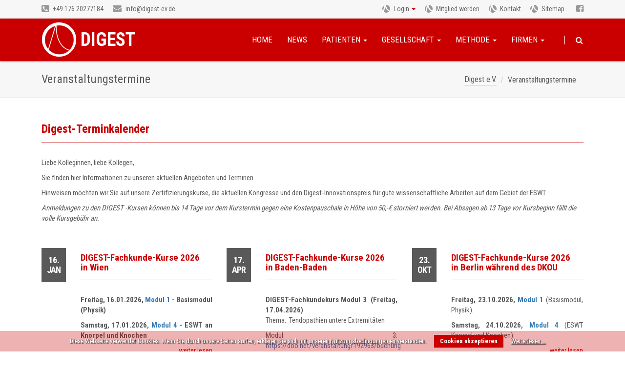

--- FILE ---
content_type: text/html; charset=utf-8
request_url: https://www.digest-ev.de/termine.html
body_size: 6180
content:
<!doctype html>
<!--[if lt IE 7]>      <html class="no-js lt-ie9 lt-ie8 lt-ie7" lang="de"> <![endif]-->
<!--[if IE 7]>         <html class="no-js lt-ie9 lt-ie8" lang="de"> <![endif]-->
<!--[if IE 8]>         <html class="no-js lt-ie9" lang="de"> <![endif]-->
<!--[if IE 9]>         <html class="no-js oldie ie9" lang="de"> <![endif]-->
<!--[if gt IE 9]><!-->
<html class="no-js" lang="de" > 
<!--<![endif]-->
<head>

        <meta charset="utf-8">
    <title>Veranstaltungstermine :: Digest e.V.</title>
    <base href="https://www.digest-ev.de/">

        <meta name="robots" content="index,follow">
    <meta name="description" content="">
    <meta name="keywords" content="">
    
    <meta name="viewport" content="width=device-width, initial-scale=1.0">
        <link rel="stylesheet" href="assets/components/font-awesome/css/font-awesome.min.css">
<link rel="stylesheet" href="system/modules/cookiebar/assets/cookiebar.min.css">
<link rel="stylesheet" href="assets/css/e012aacc9532.css">
    <script src="https://code.jquery.com/jquery-1.11.3.min.js"></script>
<script>window.jQuery || document.write('<script src="assets/jquery/core/1.11.3/jquery.min.js">\x3C/script>')</script>
    <script src="assets/js/fa04f4c29c68.js"></script>
<script src="system/modules/cookiebar/assets/cookiebar.min.js"></script>
    
    <script type="text/javascript">
		WebFontConfig = {
			google: { families: [ 'Roboto+Condensed:400,700:latin','Kaushan+Script::latin' ] }
		};
		(function() {
			var wf = document.createElement('script');
			wf.src = ('https:' == document.location.protocol ? 'https' : 'http') +
				'://ajax.googleapis.com/ajax/libs/webfont/1/webfont.js';
			wf.type = 'text/javascript';
			wf.async = 'true';
			var s = document.getElementsByTagName('script')[0];
			s.parentNode.insertBefore(wf, s);
		})(); 
	</script>
	
	<!-- Preloader -->
    <script type="text/javascript">
    //<![CDATA[
        $(window).load(function() {
            $('#page-loader').delay(350).fadeOut('slow');
            $('body').delay(350).css({'overflow':'visible'});
        })
    //]]>
    </script>

        <!--[if lt IE 9]>
    <script src="assets/html5shiv/3.7.2/html5shiv-printshiv.js"></script>
    <script src="https://oss.maxcdn.com/libs/respond.js/1.4.2/respond.min.js"></script>
    <![endif]-->
        
</head>
<body id="top" data-spy="scroll" data-target=" " data-offset="0" class="mac chrome blink ch131">

<!--[if lt IE 8]>
    <p class="browserupgrade">You are using an <strong>outdated</strong> browser. Please <a href="http://browsehappy.com/">upgrade your browser</a> to improve your experience.</p>
<![endif]-->

<!-- Preloader -->
<div id="page-loader" class="fade in"><span class="spinner"></span></div>


            <header id="header">
            
<div class="topinfo">
	<div class="container">
	<div class="contactinfos col-md-6 hidden-sm hidden-xs">
		<div class="tel">
			<p><a title="Telefon" href="tel:+4917620277184"><i class="fa fa-phone-square"></i> +49 176 20277184</a></p>
		</div>
		<div class="mail">
			<p><a title="E-Mail" href="mailto:info@digest-ev.de"><i class="fa fa-envelope"></i> info@digest-ev.de</a></p>
		</div>
	</div>
	
	<div class="topinfonav col-md-6 col-sm-12 text-right">
		<div class="login dropdown">
			<a id="dLabel" data-target="#" href="http://example.com" data-toggle="dropdown" role="button" aria-haspopup="true" aria-expanded="false">
				Login
				<span class="caret"></span>
			</a>

			<div class="dropdown-menu" aria-labelledby="dLabel">
				<!-- indexer::stop -->
<div class="mod_login one_column login block">
    <form action="termine.html" id="tl_login" method="post">
    <div class="formbody">
            <input type="hidden" name="FORM_SUBMIT" value="tl_login">
      <input type="hidden" name="REQUEST_TOKEN" value="ae25d240005447b33d4c105aa53b69cb">
      <div class="form-group">
        <label for="username">E-Mail-Adresse</label>
        <input type="text" name="username" id="username" class="text form-control" value="" placeholder="E-Mail-Adresse">
      </div>
      <div class="form-group">
        <label for="password">Passwort</label>
        <input type="password" name="password" id="password" class="text password form-control" value="" placeholder="Passwort">
      </div>
            <div class="checkbox_container checkbox">
        <label for="autologin">
          <input type="checkbox" name="autologin" id="autologin" value="1" class="checkbox"> Angemeldet bleiben        </label>
      </div>
            <div class="submit_container">
        <button type="submit" class="submit btn btn-default">Anmelden</button>
      </div>
      <div class="password-reset">
      	<p><a href="passwort-vergessen.html">Passwort vergessen?</a></p>
      </div>
    </div>
  </form>
  
</div>
<!-- indexer::continue -->

			</div>
		</div>
		
<!-- indexer::stop -->
<nav class="mod_customnav block">

  
  <a href="termine.html#skipNavigation11" class="invisible">Navigation überspringen</a>

  
<ul class="level_1">
            <li class="first"><a href="gesellschaft/mitglieder/mitglied-werden.html" title="Mitglied werden" class="first">Mitglied werden</a></li>
                <li><a href="kontakt.html" title="Kontakt">Kontakt</a></li>
                <li class="last"><a href="sitemap.html" title="Sitemap" class="last">Sitemap</a></li>
      </ul>

  <a id="skipNavigation11" class="invisible">&nbsp;</a>

</nav>
<!-- indexer::continue -->

		<div class="fb">
			<p><a title="Digest e.V. bei Faccebook" href="https://www.facebook.com/digest.ev/"><i class="fa fa-facebook-square"></i></a></p>
		</div>
	</div>
	</div>
</div>
<!-- indexer::stop -->
<nav class="navbar mod_bootstrap_navbar navbar-default"  role="navigation">
  <div class="container">
  
  <div class="navbar-header">
    
<a href="startseite.html" class="navbar-brand">Digest</a>

          <button type="button" class="navbar-toggle collapsed" data-toggle="collapse" data-target="#navbar-responsive-2">
  <span class="sr-only"></span>
  <span class="icon-bar"></span>
  <span class="icon-bar"></span>
  <span class="icon-bar"></span>
</button>
      </div>
  <div class="collapse navbar-collapse" id="navbar-responsive-2">
  <div class="navbar-right">  
<!-- indexer::stop -->
<nav class="mod_navigation hidden-xs block">

  
  <a href="termine.html#skipNavigation1" class="sr-only">Navigation überspringen</a>

  <ul class="level_1 nav navbar-nav">

                                <li class="start sibling first">
                                    <a href="" accesskey="" tabindex="0" title="Home">Home</a>
                                            </li>
                                        <li class="sibling">
                                    <a href="news.html" accesskey="" tabindex="0" title="News">News</a>
                                            </li>
                                        <li class="submenu sibling">
                                    <a href="#" class="dropdown-toggle" data-toggle="dropdown">
                        Patienten                        <span class="caret"></span>                    </a>
                                <ul class="level_2 dropdown-menu">

                                <li class="news-patienten first">
                                    <a href="patienten/news-fuer-patienten.html" accesskey="" tabindex="0" title="News für Patienten">News für Patienten</a>
                                            </li>
                                        <li >
                                    <a href="patienten/methode-fuer-patienten.html" accesskey="" tabindex="0" title="Methode für Patienten">Methode für Patienten</a>
                                            </li>
                                        <li >
                                    <a href="patienten/indikationen-fuer-patienten.html" accesskey="" tabindex="0" title="Indikationen für Patienten">Indikationen für Patienten</a>
                                            </li>
                                        <li >
                                    <a href="patienten/mitglieder-qualifikationen.html" accesskey="" tabindex="0" title="Mitglieder Qualifikationen">Mitglieder Qualifikationen</a>
                                            </li>
                                        <li class="map">
                                    <a href="patienten/mitglieder-volle-fachkunde.html" accesskey="" tabindex="0" title="Mitglieder - Volle Fachkunde">Mitglieder - Volle Fachkunde</a>
                                            </li>
                                        <li class="map last">
                                    <a href="patienten/mitglieder-mit-zertifikat.html" accesskey="" tabindex="0" title="Mitglieder mit Zertifikat">Mitglieder mit Zertifikat</a>
                                            </li>
               
</ul>
            </li>
                                        <li class="submenu sibling">
                                    <a href="#" class="dropdown-toggle" data-toggle="dropdown">
                        Gesellschaft                        <span class="caret"></span>                    </a>
                                <ul class="level_2 dropdown-menu">

                                <li class="first">
                                    <a href="gesellschaft/geschichte.html" accesskey="" tabindex="0" title="Geschichte">Geschichte</a>
                                            </li>
                                        <li >
                                    <a href="gesellschaft/zweck-und-aufgaben.html" accesskey="" tabindex="0" title="Zweck und Aufgaben">Zweck und Aufgaben</a>
                                            </li>
                                        <li >
                                    <a href="gesellschaft/fachkunde.html" accesskey="" tabindex="0" title="Fachkunde">Fachkunde</a>
                                            </li>
                                        <li >
                                    <a href="digest_preis.html" accesskey="" tabindex="0" title="Digest-Preis">Digest-Preis</a>
                                            </li>
                                        <li >
                                    <a href="gesellschaft/vorstand.html" accesskey="" tabindex="0" title="Vorstand">Vorstand</a>
                                            </li>
                                        <li >
                                    <a href="gesellschaft/senat.html" accesskey="" tabindex="0" title="Senat">Senat</a>
                                            </li>
                                        <li >
                                    <a href="gesellschaft/mitglieder.html" accesskey="" tabindex="0" title="Mitglieder">Mitglieder</a>
                                            </li>
                                        <li >
                                    <a href="gesellschaft/geschaeftsstelle.html" accesskey="" tabindex="0" title="Geschäftsstelle">Geschäftsstelle</a>
                                            </li>
                                        <li class="last">
                                    <a href="gesellschaft/satzung.html" accesskey="" tabindex="0" title="Satzung">Satzung</a>
                                            </li>
               
</ul>
            </li>
                                        <li class="submenu sibling">
                                    <a href="#" class="dropdown-toggle" data-toggle="dropdown">
                        Methode                        <span class="caret"></span>                    </a>
                                <ul class="level_2 dropdown-menu">

                                <li class="first">
                                    <a href="methode.html" accesskey="" tabindex="0" title="Methode">Methode</a>
                                            </li>
                                        <li class="last">
                                    <a href="digest_eswt_videos.html" accesskey="" tabindex="0" title="DIGEST ESWT Videos">DIGEST ESWT Videos</a>
                                            </li>
               
</ul>
            </li>
                                        <li class="submenu sibling last">
                                    <a href="#" class="dropdown-toggle" data-toggle="dropdown">
                        Firmen                        <span class="caret"></span>                    </a>
                                <ul class="level_2 dropdown-menu">

                                <li class="first">
                                    <a href="firmen/btl-oesterreich-gmbh.html" accesskey="" tabindex="0" title="BTL ÖSTERREICH GmbH">BTL Österreich GmbH</a>
                                            </li>
                                        <li >
                                    <a href="firmen/djo-deutschland.html" accesskey="" tabindex="0" title="DJO Deutschland">DJO Deutschland</a>
                                            </li>
                                        <li >
                                    <a href="firmen/ems-electro-medical-systems.html" accesskey="" tabindex="0" title="EMS Electro Medical Systems">EMS Electro Medical Systems</a>
                                            </li>
                                        <li >
                                    <a href="firmen/kroener.html" accesskey="" tabindex="0" title="KRÖNER Medizintechnik GmbH">KRÖNER Medizintechnik GmbH</a>
                                            </li>
                                        <li >
                                    <a href="firmen/mts-medical-ag.html" accesskey="" tabindex="0" title="MTS Medical AG">MTS Medical AG</a>
                                            </li>
                                        <li >
                                    <a href="firmen/storz-medical-ag.html" accesskey="" tabindex="0" title="STORZ MEDICAL AG">STORZ MEDICAL AG</a>
                                            </li>
                                        <li class="last">
                                    <a href="firmen/richard-wolf-gmbh.html" accesskey="" tabindex="0" title="RICHARD WOLF GmbH">RICHARD WOLF GmbH</a>
                                            </li>
               
</ul>
            </li>
               
</ul>

  <a id="skipNavigation1" class="sr-only">&nbsp;</a>

</nav>
<!-- indexer::continue -->
  </div>    
<!-- indexer::stop -->
<nav class="mod_navigation hiddex-lg hidden-md hidden-sm block">

  
  <a href="termine.html#skipNavigation135" class="sr-only">Navigation überspringen</a>

  
<ul class="level_1">
            <li class="start sibling first"><a href="./" title="Home" class="start sibling first">Home</a></li>
                <li class="sibling"><a href="news.html" title="News" class="sibling">News</a></li>
                <li class="submenu sibling"><a href="patienten/news-fuer-patienten.html" title="Patienten" class="submenu sibling" aria-haspopup="true">Patienten</a>
<ul class="level_2">
            <li class="news-patienten first"><a href="patienten/news-fuer-patienten.html" title="News für Patienten" class="news-patienten first">News für Patienten</a></li>
                <li><a href="patienten/methode-fuer-patienten.html" title="Methode für Patienten">Methode für Patienten</a></li>
                <li><a href="patienten/indikationen-fuer-patienten.html" title="Indikationen für Patienten">Indikationen für Patienten</a></li>
                <li><a href="patienten/mitglieder-qualifikationen.html" title="Mitglieder Qualifikationen">Mitglieder Qualifikationen</a></li>
                <li class="map"><a href="patienten/mitglieder-volle-fachkunde.html" title="Mitglieder - Volle Fachkunde" class="map">Mitglieder - Volle Fachkunde</a></li>
                <li class="map last"><a href="patienten/mitglieder-mit-zertifikat.html" title="Mitglieder mit Zertifikat" class="map last">Mitglieder mit Zertifikat</a></li>
      </ul>
</li>
                <li class="submenu sibling"><a href="gesellschaft/geschichte.html" title="Gesellschaft" class="submenu sibling" aria-haspopup="true">Gesellschaft</a>
<ul class="level_2">
            <li class="first"><a href="gesellschaft/geschichte.html" title="Geschichte" class="first">Geschichte</a></li>
                <li><a href="gesellschaft/zweck-und-aufgaben.html" title="Zweck und Aufgaben">Zweck und Aufgaben</a></li>
                <li><a href="gesellschaft/fachkunde.html" title="Fachkunde">Fachkunde</a></li>
                <li><a href="digest_preis.html" title="Digest-Preis">Digest-Preis</a></li>
                <li><a href="gesellschaft/vorstand.html" title="Vorstand">Vorstand</a></li>
                <li><a href="gesellschaft/senat.html" title="Senat">Senat</a></li>
                <li><a href="gesellschaft/mitglieder.html" title="Mitglieder">Mitglieder</a></li>
                <li><a href="gesellschaft/geschaeftsstelle.html" title="Geschäftsstelle">Geschäftsstelle</a></li>
                <li class="last"><a href="gesellschaft/satzung.html" title="Satzung" class="last">Satzung</a></li>
      </ul>
</li>
                <li class="submenu sibling"><a href="methode.html" title="Methode" class="submenu sibling" aria-haspopup="true">Methode</a>
<ul class="level_2">
            <li class="first"><a href="methode.html" title="Methode" class="first">Methode</a></li>
                <li class="last"><a href="digest_eswt_videos.html" title="DIGEST ESWT Videos" class="last">DIGEST ESWT Videos</a></li>
      </ul>
</li>
                <li class="submenu sibling last"><a href="firmen.html" title="Firmen" class="submenu sibling last" aria-haspopup="true">Firmen</a>
<ul class="level_2">
            <li class="first"><a href="firmen/btl-oesterreich-gmbh.html" title="BTL ÖSTERREICH GmbH" class="first">BTL Österreich GmbH</a></li>
                <li><a href="firmen/djo-deutschland.html" title="DJO Deutschland">DJO Deutschland</a></li>
                <li><a href="firmen/ems-electro-medical-systems.html" title="EMS Electro Medical Systems">EMS Electro Medical Systems</a></li>
                <li><a href="firmen/kroener.html" title="KRÖNER Medizintechnik GmbH">KRÖNER Medizintechnik GmbH</a></li>
                <li><a href="firmen/mts-medical-ag.html" title="MTS Medical AG">MTS Medical AG</a></li>
                <li><a href="firmen/storz-medical-ag.html" title="STORZ MEDICAL AG">STORZ MEDICAL AG</a></li>
                <li class="last"><a href="firmen/richard-wolf-gmbh.html" title="RICHARD WOLF GmbH" class="last">RICHARD WOLF GmbH</a></li>
      </ul>
</li>
      </ul>

  <a id="skipNavigation135" class="sr-only">&nbsp;</a>

</nav>
<!-- indexer::continue -->
    <div class="hidden-xs">  
<form action="suche.html" method="get" class="top_search">
	<input type="search" name="keywords" class="text" value="" placeholder="Suchen">
	<button type="submit" class="submit">Suchen</button>
</form>
  </div>
</div>  </div>
</nav>
<!-- indexer::continue -->
        </header>
    
<div id="wrapper">

   

    
<div class="custom">
            <div id="rootline" >
            <div class="inside">
                
<div class="container">
  
<div class="unternavi">
	<div class="pagetitle col-lg-6 col-md-6 col-sm-12 col-xs-12">
		<h1>Veranstaltungstermine</h1>
	</div>
	<div class="rootline col-lg-6 col-md-6 col-sm-12 col-xs-12">
		
<!-- indexer::stop -->
<div class="mod_breadcrumb block">
  
<ul class="breadcrumb">
            <li class="first"><a href="" title="Digest e.V."><span>Digest e.V.</span></a></li>
                <li class="active last"><span>Veranstaltungstermine</span></li>
      </ul>

</div>
<!-- indexer::continue -->

	</div>
</div></div>
            </div>
        </div>
    
</div>

        <div class="container" id="container">
        
                        <div id="main">
                <div class="inside">
                    
<div class="mod_article first last block" id="article-64">

  
  
<div class="ce_text termine-info first block">

      <h3>Digest-Terminkalender</h3>
  
  
      <div id="c67" class="csc-default">
<p>Liebe Kolleginnen, liebe Kollegen,</p>
<p>Sie finden hier Informationen zu unseren aktuellen Angeboten und Terminen.</p>
<p>Hinweisen möchten wir Sie auf unsere Zertifizierungskurse, die aktuellen Kongresse und den Digest-Innovationspreis für gute wissenschaftliche Arbeiten auf dem Gebiet der ESWT.</p>
<p><em>Anmeldungen zu den DIGEST -Kursen können bis 14 Tage vor dem Kurstermin gegen eine Kostenpauschale in Höhe von 50,-€ storniert werden. Bei Absagen ab 13 Tage vor Kursbeginn fällt die volle Kursgebühr an.</em></p>
</div>  
  
  
</div>

<!-- indexer::stop -->
<div class="mod_eventlist block">

  
  	<div class="msizer"></div>
  

<div class="layout_latest newsitem col-lg-4 col-md-4 col-sm-6 col-xs-12 block current">

  <div class="teasertime">
  <p class="time">
    <time datetime="2026-01-16"><span class="day">16.</span><span class="mon">Jan</span></time>
  </p>
  </div>

  <div class="teaserboby">

  <h3><a href="termine/termine-details/digest-fachkunde-kurse-2026-in-wien.html">DIGEST-Fachkunde-Kurse 2026 in Wien</a></h3>

  
  <div class="teaser">
    <p><strong>Freitag, 16.01.2026, <a title="Buchung für Modul 1" href="https://edoucate.de/veranstaltung/185128" target="_blank">Modul 1</a>&nbsp;-&nbsp;Basismodul (Physik)</strong></p>
<p><strong>Samstag, 17.01.2026, <a title="Buchung für Modul 4" href="https://edoucate.de/veranstaltung/185129">Modul 4</a>&nbsp;- ESWT an Knorpel und Knochen</strong></p>  </div>

          <p class="more"><a href="termine/termine-details/digest-fachkunde-kurse-2026-in-wien.html" title="weiter lesen">weiter lesen<span class="sr-only"> DIGEST-Fachkunde-Kurse 2026 in Wien</span></a></p>
    
  </div>
  <div class="clear"></div>
</div>



<div class="layout_latest newsitem col-lg-4 col-md-4 col-sm-6 col-xs-12 block upcoming">

  <div class="teasertime">
  <p class="time">
    <time datetime="2026-04-17"><span class="day">17.</span><span class="mon">Apr</span></time>
  </p>
  </div>

  <div class="teaserboby">

  <h3><a href="termine/termine-details/digest-fachkunde-kurse-2026-in-baden-baden.html">DIGEST-Fachkunde-Kurse 2026 in Baden-Baden</a></h3>

  
  <div class="teaser">
    <p><strong>DIGEST-Fachkundekurs Modul 3&nbsp; (Freitag, 17.04.2026)<br> </strong>Thema:&nbsp; Tendopathien untere Extremitäten</p>
<p>Modul 3: <a href="https://doo.net/veranstaltung/192963/buchung" target="_blank">https://doo.net/veranstaltung/192963/buchung</a></p>
<p><strong>DIGEST-Fachkunde Modul 6&nbsp; (Samstag, 18.04.2026)<span style="text-decoration:underline"><br> </span></strong>Thema:&nbsp; Schmerz und Rehabilitation</p>
<p>Modul 6: <a href="https://doo.net/veranstaltung/192965/buchung" target="_blank">https://doo.net/veranstaltung/192965/buchung</a></p>
<p>&nbsp;</p>  </div>

          <p class="more"><a href="termine/termine-details/digest-fachkunde-kurse-2026-in-baden-baden.html" title="weiter lesen">weiter lesen<span class="sr-only"> DIGEST-Fachkunde-Kurse 2026 in Baden-Baden</span></a></p>
    
  </div>
  <div class="clear"></div>
</div>



<div class="layout_latest newsitem col-lg-4 col-md-4 col-sm-6 col-xs-12 block upcoming">

  <div class="teasertime">
  <p class="time">
    <time datetime="2026-10-23"><span class="day">23.</span><span class="mon">Okt</span></time>
  </p>
  </div>

  <div class="teaserboby">

  <h3><a href="termine/termine-details/digest-fachkunde-kurse-2026-in-berlin-waehrend-des-dkou.html">DIGEST-Fachkunde-Kurse 2026 in Berlin während des DKOU</a></h3>

  
  <div class="teaser">
    <p><strong>Freitag, 23.10.2026, <a title="Buchung Modul 1" href="https://doo.net/veranstaltung/206903/buchung" target="_blank">Modul 1</a></strong>&nbsp;(Basismodul, Physik).</p>
<p><strong>Samstag, 24.10.2026, <a title="Buchung für Modul 4" href="https://doo.net/veranstaltung/206905/buchung" target="_blank">Modul 4</a></strong>&nbsp;(ESWT Knorpel und Knochen).</p>  </div>

          <p class="more"><a href="termine/termine-details/digest-fachkunde-kurse-2026-in-berlin-waehrend-des-dkou.html" title="weiter lesen">weiter lesen<span class="sr-only"> DIGEST-Fachkunde-Kurse 2026 in Berlin während des DKOU</span></a></p>
    
  </div>
  <div class="clear"></div>
</div>


  

</div>
<!-- indexer::continue -->

  
</div>
                </div>
                            </div>
            
                                    
                                    
                </div>
    
    
</div>

            <footer id="footer">
            <div class="inside">
                
<!-- indexer::stop -->
<nav class="mod_navigation block">

  
  <a href="termine.html#skipNavigation14" class="invisible">Navigation überspringen</a>

  
<ul class="level_1 container" role="menubar">
            <li class="start sibling first"><a href="./" title="Home" class="start sibling first" role="menuitem">Home</a></li>
                <li class="sibling"><a href="news.html" title="News" class="sibling" role="menuitem">News</a></li>
                <li class="sibling"><a href="patienten/news-fuer-patienten.html" title="Patienten" class="sibling" role="menuitem">Patienten</a></li>
                <li class="sibling"><a href="gesellschaft/geschichte.html" title="Gesellschaft" class="sibling" role="menuitem">Gesellschaft</a></li>
                <li class="sibling"><a href="methode.html" title="Methode" class="sibling" role="menuitem">Methode</a></li>
                <li class="sibling last"><a href="firmen.html" title="Firmen" class="sibling last" role="menuitem">Firmen</a></li>
      </ul>

  <a id="skipNavigation14" class="invisible">&nbsp;</a>

</nav>
<!-- indexer::continue -->

<!-- Spaltenset Start //-->
<section class="ce_colsetStart footer-content container row colcount_3 bootstrap_customizable col-3">
	<!-- first Column //-->
	<div class="col-xs-12 col-sm-4 col-md-4 col-lg-4 col_1 first">
					
<div class="ce_list block">

      <h4>Wichtige Links</h4>
  
  
  <ul>
          <li class="first"></li>
          <li><a href="patienten/news-fuer-patienten.html" title="Patienten">Patienten</a></li>
          <li><a href="gesellschaft/geschichte.html" title="Gesellschaft">Gesellschaft</a></li>
          <li><a href="digest_preis.html" title="Digest-Preis">Digest-Preis</a></li>
          <li class="last"><a href="firmen.html" title="Firmen">Firmen</a></li>
      </ul>


</div>
</div>
<!-- second Column //-->
        <div class="ce_colsetPart col-xs-12 col-sm-4 col-md-4 col-lg-4 col_2">
    </div>
<!-- third Column //-->
        <div class="ce_colsetPart col-xs-12 col-sm-4 col-md-4 col-lg-4 col_3 last">
    
<!-- indexer::stop -->
<div class="mod_eventlist block">

      <h4>Termine</h4>
  
  	<div class="msizer"></div>
  
<div class="event layout_teaser current even first last cal_2">
	
	<p class="time">
		<time datetime="2026-01-16"><span class="day">16.</span><span class="mon">Jan</span></time>
	</p>


      <h5><a href="termine/termine-details/digest-fachkunde-kurse-2026-in-wien.html" title="DIGEST-Fachkunde-Kurse 2026 in Wien (16.01.2026–17.01.2026)">DIGEST-Fachkunde-Kurse 2026 in Wien</a></h5>
  	<div class="clear"></div>
</div>

<div class="event layout_teaser upcoming even first last cal_2">
	
	<p class="time">
		<time datetime="2026-04-17"><span class="day">17.</span><span class="mon">Apr</span></time>
	</p>


      <h5><a href="termine/termine-details/digest-fachkunde-kurse-2026-in-baden-baden.html" title="DIGEST-Fachkunde-Kurse 2026 in Baden-Baden (17.04.2026–18.04.2026)">DIGEST-Fachkunde-Kurse 2026 in Baden-Baden</a></h5>
  	<div class="clear"></div>
</div>

<div class="event layout_teaser upcoming even first last cal_2">
	
	<p class="time">
		<time datetime="2026-10-23"><span class="day">23.</span><span class="mon">Okt</span></time>
	</p>


      <h5><a href="termine/termine-details/digest-fachkunde-kurse-2026-in-berlin-waehrend-des-dkou.html" title="DIGEST-Fachkunde-Kurse 2026 in Berlin während des DKOU (23.10.2026–24.10.2026)">DIGEST-Fachkunde-Kurse 2026 in Berlin während des DKOU</a></h5>
  	<div class="clear"></div>
</div>

  

</div>
<!-- indexer::continue -->

<div class="ce_text more-events block">

  
  
      <p style="text-align: right;"><a class="btn btn-default" href="termine.html">alle Termine ansehen</a></p>  
  
  
</div>
			</div>
</section>
<!-- Spaltenset End //-->

<div class="finfos">
	<div class="container">
	<div class="copyright">
		<p>© Copyright 2005-2018 Digest e.V., Aller Rechte vorbehalten</p>
	</div>
	
<!-- indexer::stop -->
<nav class="mod_customnav block">

  
  <a href="termine.html#skipNavigation15" class="invisible">Navigation überspringen</a>

  
<ul class="level_1">
            <li class="first"><a href="kontakt.html" title="Kontakt" class="first">Kontakt</a></li>
                <li><a href="suche.html" title="Suche">Suche</a></li>
                <li><a href="sitemap.html" title="Sitemap">Sitemap</a></li>
                <li><a href="datenschutz.html" title="Datenschutzerklärung">Datenschutzerklärung</a></li>
                <li class="last"><a href="impressum.html" title="Impressum" class="last">Impressum</a></li>
      </ul>

  <a id="skipNavigation15" class="invisible">&nbsp;</a>

</nav>
<!-- indexer::continue -->

	</div>
</div>            </div>
        </footer>
    


<script>
  (function(i,s,o,g,r,a,m){i['GoogleAnalyticsObject']=r;i[r]=i[r]||function(){
  (i[r].q=i[r].q||[]).push(arguments)},i[r].l=1*new Date();a=s.createElement(o),
  m=s.getElementsByTagName(o)[0];a.async=1;a.src=g;m.parentNode.insertBefore(a,m)
  })(window,document,'script','https://www.google-analytics.com/analytics.js','ga');

  ga('create', 'UA-23074367-4', 'auto');
  ga('send', 'pageview');

</script>
<script src="files/webpage/webfiles/js/modernizr-2.8.3.min.js" type="text/javascript"></script>
<script src="files/webpage/webfiles/js/bootstrap.min.js" type="text/javascript"></script>
<script src="files/webpage/webfiles/js/jquery.easing.1.3.min.js" type="text/javascript"></script>
<script src="files/webpage/webfiles/js/jquery.scrollto.js" type="text/javascript"></script>
<script src="files/webpage/webfiles/js/fontawesome-markers.min.js" type="text/javascript"></script>
<script src="files/webpage/webfiles/js/waypoints.min.js" type="text/javascript"></script>
<script src="files/webpage/webfiles/js/jquery.countTo.js" type="text/javascript"></script>
<script src="files/webpage/webfiles/js/masonry.pkgd.min.js" type="text/javascript"></script>
<script src="files/webpage/webfiles/js/nivo/nivo-lightbox.min.js" type="text/javascript"></script>
<script src="files/webpage/webfiles/js/imagesloaded.pkgd.min.js" type="text/javascript"></script>
<script src="files/webpage/webfiles/js/jquery.lazyload.min.js" type="text/javascript"></script>
<script src="files/webpage/webfiles/js/masonry.pkgd.min.js" type="text/javascript"></script>
<script src="files/webpage/webfiles/js/script.js" type="text/javascript"></script>
<script src="files/webpage/webfiles/js/masonry.js" type="text/javascript"></script>


<div id="cookiebar" class="bottom">
	<span>Diese Webseite verwendet Cookies. Wenn Sie durch unsere Seiten surfen, erklären Sie sich mit unseren Nutzungsbedingungen einverstanden.</span>
	<button onclick="setCookieBar('COOKIEBAR_1'); return false;">Cookies akzeptieren</button>
		<a href="datenschutz.html" title="Weiterlesen …">Weiterlesen …</a>
	</div>
</body>
</html>


--- FILE ---
content_type: text/css
request_url: https://www.digest-ev.de/assets/css/e012aacc9532.css
body_size: 29926
content:
/*!
 * Bootstrap v3.3.5 (http://getbootstrap.com)
 * Copyright 2011-2015 Twitter, Inc.
 * Licensed under MIT (https://github.com/twbs/bootstrap/blob/master/LICENSE)
 *//*! normalize.css v3.0.3 | MIT License | github.com/necolas/normalize.css */html{font-family:sans-serif;-webkit-text-size-adjust:100%;-ms-text-size-adjust:100%}body{margin:0}article,aside,details,figcaption,figure,footer,header,hgroup,main,menu,nav,section,summary{display:block}audio,canvas,progress,video{display:inline-block;vertical-align:baseline}audio:not([controls]){display:none;height:0}[hidden],template{display:none}a{background-color:transparent}a:active,a:hover{outline:0}abbr[title]{border-bottom:1px dotted}b,strong{font-weight:700}dfn{font-style:italic}h1{margin:.67em 0;font-size:2em}mark{color:#000;background:#ff0}small{font-size:80%}sub,sup{position:relative;font-size:75%;line-height:0;vertical-align:baseline}sup{top:-.5em}sub{bottom:-.25em}img{border:0}svg:not(:root){overflow:hidden}figure{margin:1em 40px}hr{height:0;-webkit-box-sizing:content-box;-moz-box-sizing:content-box;box-sizing:content-box}pre{overflow:auto}code,kbd,pre,samp{font-family:monospace,monospace;font-size:1em}button,input,optgroup,select,textarea{margin:0;font:inherit;color:inherit}button{overflow:visible}button,select{text-transform:none}button,html input[type=button],input[type=reset],input[type=submit]{-webkit-appearance:button;cursor:pointer}button[disabled],html input[disabled]{cursor:default}button::-moz-focus-inner,input::-moz-focus-inner{padding:0;border:0}input{line-height:normal}input[type=checkbox],input[type=radio]{-webkit-box-sizing:border-box;-moz-box-sizing:border-box;box-sizing:border-box;padding:0}input[type=number]::-webkit-inner-spin-button,input[type=number]::-webkit-outer-spin-button{height:auto}input[type=search]{-webkit-box-sizing:content-box;-moz-box-sizing:content-box;box-sizing:content-box;-webkit-appearance:textfield}input[type=search]::-webkit-search-cancel-button,input[type=search]::-webkit-search-decoration{-webkit-appearance:none}fieldset{padding:.35em .625em .75em;margin:0 2px;border:1px solid silver}legend{padding:0;border:0}textarea{overflow:auto}optgroup{font-weight:700}table{border-spacing:0;border-collapse:collapse}td,th{padding:0}/*! Source: https://github.com/h5bp/html5-boilerplate/blob/master/src/css/main.css */@media print{*,:after,:before{color:#000!important;text-shadow:none!important;background:0 0!important;-webkit-box-shadow:none!important;box-shadow:none!important}a,a:visited{text-decoration:underline}a[href]:after{content:" (" attr(href) ")"}abbr[title]:after{content:" (" attr(title) ")"}a[href^="javascript:"]:after,a[href^="#"]:after{content:""}blockquote,pre{border:1px solid #999;page-break-inside:avoid}thead{display:table-header-group}img,tr{page-break-inside:avoid}img{max-width:100%!important}h2,h3,p{orphans:3;widows:3}h2,h3{page-break-after:avoid}.navbar{display:none}.btn>.caret,.dropup>.btn>.caret{border-top-color:#000!important}.label{border:1px solid #000}.table{border-collapse:collapse!important}.table td,.table th{background-color:#fff!important}.table-bordered td,.table-bordered th{border:1px solid #ddd!important}}@font-face{font-family:'Glyphicons Halflings';src:url(../../files/webpage/webfiles/fonts/glyphicons-halflings-regular.eot);src:url(../../files/webpage/webfiles/fonts/glyphicons-halflings-regular.eot?#iefix) format('embedded-opentype'),url(../../files/webpage/webfiles/fonts/glyphicons-halflings-regular.woff2) format('woff2'),url(../../files/webpage/webfiles/fonts/glyphicons-halflings-regular.woff) format('woff'),url(../../files/webpage/webfiles/fonts/glyphicons-halflings-regular.ttf) format('truetype'),url(../../files/webpage/webfiles/fonts/glyphicons-halflings-regular.svg#glyphicons_halflingsregular) format('svg')}.glyphicon{position:relative;top:1px;display:inline-block;font-family:'Glyphicons Halflings';font-style:normal;font-weight:400;line-height:1;-webkit-font-smoothing:antialiased;-moz-osx-font-smoothing:grayscale}.glyphicon-asterisk:before{content:"\2a"}.glyphicon-plus:before{content:"\2b"}.glyphicon-eur:before,.glyphicon-euro:before{content:"\20ac"}.glyphicon-minus:before{content:"\2212"}.glyphicon-cloud:before{content:"\2601"}.glyphicon-envelope:before{content:"\2709"}.glyphicon-pencil:before{content:"\270f"}.glyphicon-glass:before{content:"\e001"}.glyphicon-music:before{content:"\e002"}.glyphicon-search:before{content:"\e003"}.glyphicon-heart:before{content:"\e005"}.glyphicon-star:before{content:"\e006"}.glyphicon-star-empty:before{content:"\e007"}.glyphicon-user:before{content:"\e008"}.glyphicon-film:before{content:"\e009"}.glyphicon-th-large:before{content:"\e010"}.glyphicon-th:before{content:"\e011"}.glyphicon-th-list:before{content:"\e012"}.glyphicon-ok:before{content:"\e013"}.glyphicon-remove:before{content:"\e014"}.glyphicon-zoom-in:before{content:"\e015"}.glyphicon-zoom-out:before{content:"\e016"}.glyphicon-off:before{content:"\e017"}.glyphicon-signal:before{content:"\e018"}.glyphicon-cog:before{content:"\e019"}.glyphicon-trash:before{content:"\e020"}.glyphicon-home:before{content:"\e021"}.glyphicon-file:before{content:"\e022"}.glyphicon-time:before{content:"\e023"}.glyphicon-road:before{content:"\e024"}.glyphicon-download-alt:before{content:"\e025"}.glyphicon-download:before{content:"\e026"}.glyphicon-upload:before{content:"\e027"}.glyphicon-inbox:before{content:"\e028"}.glyphicon-play-circle:before{content:"\e029"}.glyphicon-repeat:before{content:"\e030"}.glyphicon-refresh:before{content:"\e031"}.glyphicon-list-alt:before{content:"\e032"}.glyphicon-lock:before{content:"\e033"}.glyphicon-flag:before{content:"\e034"}.glyphicon-headphones:before{content:"\e035"}.glyphicon-volume-off:before{content:"\e036"}.glyphicon-volume-down:before{content:"\e037"}.glyphicon-volume-up:before{content:"\e038"}.glyphicon-qrcode:before{content:"\e039"}.glyphicon-barcode:before{content:"\e040"}.glyphicon-tag:before{content:"\e041"}.glyphicon-tags:before{content:"\e042"}.glyphicon-book:before{content:"\e043"}.glyphicon-bookmark:before{content:"\e044"}.glyphicon-print:before{content:"\e045"}.glyphicon-camera:before{content:"\e046"}.glyphicon-font:before{content:"\e047"}.glyphicon-bold:before{content:"\e048"}.glyphicon-italic:before{content:"\e049"}.glyphicon-text-height:before{content:"\e050"}.glyphicon-text-width:before{content:"\e051"}.glyphicon-align-left:before{content:"\e052"}.glyphicon-align-center:before{content:"\e053"}.glyphicon-align-right:before{content:"\e054"}.glyphicon-align-justify:before{content:"\e055"}.glyphicon-list:before{content:"\e056"}.glyphicon-indent-left:before{content:"\e057"}.glyphicon-indent-right:before{content:"\e058"}.glyphicon-facetime-video:before{content:"\e059"}.glyphicon-picture:before{content:"\e060"}.glyphicon-map-marker:before{content:"\e062"}.glyphicon-adjust:before{content:"\e063"}.glyphicon-tint:before{content:"\e064"}.glyphicon-edit:before{content:"\e065"}.glyphicon-share:before{content:"\e066"}.glyphicon-check:before{content:"\e067"}.glyphicon-move:before{content:"\e068"}.glyphicon-step-backward:before{content:"\e069"}.glyphicon-fast-backward:before{content:"\e070"}.glyphicon-backward:before{content:"\e071"}.glyphicon-play:before{content:"\e072"}.glyphicon-pause:before{content:"\e073"}.glyphicon-stop:before{content:"\e074"}.glyphicon-forward:before{content:"\e075"}.glyphicon-fast-forward:before{content:"\e076"}.glyphicon-step-forward:before{content:"\e077"}.glyphicon-eject:before{content:"\e078"}.glyphicon-chevron-left:before{content:"\e079"}.glyphicon-chevron-right:before{content:"\e080"}.glyphicon-plus-sign:before{content:"\e081"}.glyphicon-minus-sign:before{content:"\e082"}.glyphicon-remove-sign:before{content:"\e083"}.glyphicon-ok-sign:before{content:"\e084"}.glyphicon-question-sign:before{content:"\e085"}.glyphicon-info-sign:before{content:"\e086"}.glyphicon-screenshot:before{content:"\e087"}.glyphicon-remove-circle:before{content:"\e088"}.glyphicon-ok-circle:before{content:"\e089"}.glyphicon-ban-circle:before{content:"\e090"}.glyphicon-arrow-left:before{content:"\e091"}.glyphicon-arrow-right:before{content:"\e092"}.glyphicon-arrow-up:before{content:"\e093"}.glyphicon-arrow-down:before{content:"\e094"}.glyphicon-share-alt:before{content:"\e095"}.glyphicon-resize-full:before{content:"\e096"}.glyphicon-resize-small:before{content:"\e097"}.glyphicon-exclamation-sign:before{content:"\e101"}.glyphicon-gift:before{content:"\e102"}.glyphicon-leaf:before{content:"\e103"}.glyphicon-fire:before{content:"\e104"}.glyphicon-eye-open:before{content:"\e105"}.glyphicon-eye-close:before{content:"\e106"}.glyphicon-warning-sign:before{content:"\e107"}.glyphicon-plane:before{content:"\e108"}.glyphicon-calendar:before{content:"\e109"}.glyphicon-random:before{content:"\e110"}.glyphicon-comment:before{content:"\e111"}.glyphicon-magnet:before{content:"\e112"}.glyphicon-chevron-up:before{content:"\e113"}.glyphicon-chevron-down:before{content:"\e114"}.glyphicon-retweet:before{content:"\e115"}.glyphicon-shopping-cart:before{content:"\e116"}.glyphicon-folder-close:before{content:"\e117"}.glyphicon-folder-open:before{content:"\e118"}.glyphicon-resize-vertical:before{content:"\e119"}.glyphicon-resize-horizontal:before{content:"\e120"}.glyphicon-hdd:before{content:"\e121"}.glyphicon-bullhorn:before{content:"\e122"}.glyphicon-bell:before{content:"\e123"}.glyphicon-certificate:before{content:"\e124"}.glyphicon-thumbs-up:before{content:"\e125"}.glyphicon-thumbs-down:before{content:"\e126"}.glyphicon-hand-right:before{content:"\e127"}.glyphicon-hand-left:before{content:"\e128"}.glyphicon-hand-up:before{content:"\e129"}.glyphicon-hand-down:before{content:"\e130"}.glyphicon-circle-arrow-right:before{content:"\e131"}.glyphicon-circle-arrow-left:before{content:"\e132"}.glyphicon-circle-arrow-up:before{content:"\e133"}.glyphicon-circle-arrow-down:before{content:"\e134"}.glyphicon-globe:before{content:"\e135"}.glyphicon-wrench:before{content:"\e136"}.glyphicon-tasks:before{content:"\e137"}.glyphicon-filter:before{content:"\e138"}.glyphicon-briefcase:before{content:"\e139"}.glyphicon-fullscreen:before{content:"\e140"}.glyphicon-dashboard:before{content:"\e141"}.glyphicon-paperclip:before{content:"\e142"}.glyphicon-heart-empty:before{content:"\e143"}.glyphicon-link:before{content:"\e144"}.glyphicon-phone:before{content:"\e145"}.glyphicon-pushpin:before{content:"\e146"}.glyphicon-usd:before{content:"\e148"}.glyphicon-gbp:before{content:"\e149"}.glyphicon-sort:before{content:"\e150"}.glyphicon-sort-by-alphabet:before{content:"\e151"}.glyphicon-sort-by-alphabet-alt:before{content:"\e152"}.glyphicon-sort-by-order:before{content:"\e153"}.glyphicon-sort-by-order-alt:before{content:"\e154"}.glyphicon-sort-by-attributes:before{content:"\e155"}.glyphicon-sort-by-attributes-alt:before{content:"\e156"}.glyphicon-unchecked:before{content:"\e157"}.glyphicon-expand:before{content:"\e158"}.glyphicon-collapse-down:before{content:"\e159"}.glyphicon-collapse-up:before{content:"\e160"}.glyphicon-log-in:before{content:"\e161"}.glyphicon-flash:before{content:"\e162"}.glyphicon-log-out:before{content:"\e163"}.glyphicon-new-window:before{content:"\e164"}.glyphicon-record:before{content:"\e165"}.glyphicon-save:before{content:"\e166"}.glyphicon-open:before{content:"\e167"}.glyphicon-saved:before{content:"\e168"}.glyphicon-import:before{content:"\e169"}.glyphicon-export:before{content:"\e170"}.glyphicon-send:before{content:"\e171"}.glyphicon-floppy-disk:before{content:"\e172"}.glyphicon-floppy-saved:before{content:"\e173"}.glyphicon-floppy-remove:before{content:"\e174"}.glyphicon-floppy-save:before{content:"\e175"}.glyphicon-floppy-open:before{content:"\e176"}.glyphicon-credit-card:before{content:"\e177"}.glyphicon-transfer:before{content:"\e178"}.glyphicon-cutlery:before{content:"\e179"}.glyphicon-header:before{content:"\e180"}.glyphicon-compressed:before{content:"\e181"}.glyphicon-earphone:before{content:"\e182"}.glyphicon-phone-alt:before{content:"\e183"}.glyphicon-tower:before{content:"\e184"}.glyphicon-stats:before{content:"\e185"}.glyphicon-sd-video:before{content:"\e186"}.glyphicon-hd-video:before{content:"\e187"}.glyphicon-subtitles:before{content:"\e188"}.glyphicon-sound-stereo:before{content:"\e189"}.glyphicon-sound-dolby:before{content:"\e190"}.glyphicon-sound-5-1:before{content:"\e191"}.glyphicon-sound-6-1:before{content:"\e192"}.glyphicon-sound-7-1:before{content:"\e193"}.glyphicon-copyright-mark:before{content:"\e194"}.glyphicon-registration-mark:before{content:"\e195"}.glyphicon-cloud-download:before{content:"\e197"}.glyphicon-cloud-upload:before{content:"\e198"}.glyphicon-tree-conifer:before{content:"\e199"}.glyphicon-tree-deciduous:before{content:"\e200"}.glyphicon-cd:before{content:"\e201"}.glyphicon-save-file:before{content:"\e202"}.glyphicon-open-file:before{content:"\e203"}.glyphicon-level-up:before{content:"\e204"}.glyphicon-copy:before{content:"\e205"}.glyphicon-paste:before{content:"\e206"}.glyphicon-alert:before{content:"\e209"}.glyphicon-equalizer:before{content:"\e210"}.glyphicon-king:before{content:"\e211"}.glyphicon-queen:before{content:"\e212"}.glyphicon-pawn:before{content:"\e213"}.glyphicon-bishop:before{content:"\e214"}.glyphicon-knight:before{content:"\e215"}.glyphicon-baby-formula:before{content:"\e216"}.glyphicon-tent:before{content:"\26fa"}.glyphicon-blackboard:before{content:"\e218"}.glyphicon-bed:before{content:"\e219"}.glyphicon-apple:before{content:"\f8ff"}.glyphicon-erase:before{content:"\e221"}.glyphicon-hourglass:before{content:"\231b"}.glyphicon-lamp:before{content:"\e223"}.glyphicon-duplicate:before{content:"\e224"}.glyphicon-piggy-bank:before{content:"\e225"}.glyphicon-scissors:before{content:"\e226"}.glyphicon-bitcoin:before{content:"\e227"}.glyphicon-btc:before{content:"\e227"}.glyphicon-xbt:before{content:"\e227"}.glyphicon-yen:before{content:"\00a5"}.glyphicon-jpy:before{content:"\00a5"}.glyphicon-ruble:before{content:"\20bd"}.glyphicon-rub:before{content:"\20bd"}.glyphicon-scale:before{content:"\e230"}.glyphicon-ice-lolly:before{content:"\e231"}.glyphicon-ice-lolly-tasted:before{content:"\e232"}.glyphicon-education:before{content:"\e233"}.glyphicon-option-horizontal:before{content:"\e234"}.glyphicon-option-vertical:before{content:"\e235"}.glyphicon-menu-hamburger:before{content:"\e236"}.glyphicon-modal-window:before{content:"\e237"}.glyphicon-oil:before{content:"\e238"}.glyphicon-grain:before{content:"\e239"}.glyphicon-sunglasses:before{content:"\e240"}.glyphicon-text-size:before{content:"\e241"}.glyphicon-text-color:before{content:"\e242"}.glyphicon-text-background:before{content:"\e243"}.glyphicon-object-align-top:before{content:"\e244"}.glyphicon-object-align-bottom:before{content:"\e245"}.glyphicon-object-align-horizontal:before{content:"\e246"}.glyphicon-object-align-left:before{content:"\e247"}.glyphicon-object-align-vertical:before{content:"\e248"}.glyphicon-object-align-right:before{content:"\e249"}.glyphicon-triangle-right:before{content:"\e250"}.glyphicon-triangle-left:before{content:"\e251"}.glyphicon-triangle-bottom:before{content:"\e252"}.glyphicon-triangle-top:before{content:"\e253"}.glyphicon-console:before{content:"\e254"}.glyphicon-superscript:before{content:"\e255"}.glyphicon-subscript:before{content:"\e256"}.glyphicon-menu-left:before{content:"\e257"}.glyphicon-menu-right:before{content:"\e258"}.glyphicon-menu-down:before{content:"\e259"}.glyphicon-menu-up:before{content:"\e260"}*{-webkit-box-sizing:border-box;-moz-box-sizing:border-box;box-sizing:border-box}:after,:before{-webkit-box-sizing:border-box;-moz-box-sizing:border-box;box-sizing:border-box}html{font-size:10px;-webkit-tap-highlight-color:rgba(0,0,0,0)}body{font-family:"Helvetica Neue",Helvetica,Arial,sans-serif;font-size:14px;line-height:1.42857143;color:#333;background-color:#fff}button,input,select,textarea{font-family:inherit;font-size:inherit;line-height:inherit}a{color:#337ab7;text-decoration:none}a:focus,a:hover{color:#23527c;text-decoration:underline}a:focus{outline:thin dotted;outline:5px auto -webkit-focus-ring-color;outline-offset:-2px}figure{margin:0}img{vertical-align:middle}.carousel-inner>.item>a>img,.carousel-inner>.item>img,.img-responsive,.thumbnail a>img,.thumbnail>img{display:block;max-width:100%;height:auto}.img-rounded{border-radius:6px}.img-thumbnail{display:inline-block;max-width:100%;height:auto;padding:4px;line-height:1.42857143;background-color:#fff;border:1px solid #ddd;border-radius:4px;-webkit-transition:all .2s ease-in-out;-o-transition:all .2s ease-in-out;transition:all .2s ease-in-out}.img-circle{border-radius:50%}hr{margin-top:20px;margin-bottom:20px;border:0;border-top:1px solid #eee}.sr-only{position:absolute;width:1px;height:1px;padding:0;margin:-1px;overflow:hidden;clip:rect(0,0,0,0);border:0}.sr-only-focusable:active,.sr-only-focusable:focus{position:static;width:auto;height:auto;margin:0;overflow:visible;clip:auto}[role=button]{cursor:pointer}.h1,.h2,.h3,.h4,.h5,.h6,h1,h2,h3,h4,h5,h6{font-family:inherit;font-weight:500;line-height:1.1;color:inherit}.h1 .small,.h1 small,.h2 .small,.h2 small,.h3 .small,.h3 small,.h4 .small,.h4 small,.h5 .small,.h5 small,.h6 .small,.h6 small,h1 .small,h1 small,h2 .small,h2 small,h3 .small,h3 small,h4 .small,h4 small,h5 .small,h5 small,h6 .small,h6 small{font-weight:400;line-height:1;color:#777}.h1,.h2,.h3,h1,h2,h3{margin-top:20px;margin-bottom:10px}.h1 .small,.h1 small,.h2 .small,.h2 small,.h3 .small,.h3 small,h1 .small,h1 small,h2 .small,h2 small,h3 .small,h3 small{font-size:65%}.h4,.h5,.h6,h4,h5,h6{margin-top:10px;margin-bottom:10px}.h4 .small,.h4 small,.h5 .small,.h5 small,.h6 .small,.h6 small,h4 .small,h4 small,h5 .small,h5 small,h6 .small,h6 small{font-size:75%}.h1,h1{font-size:36px}.h2,h2{font-size:30px}.h3,h3{font-size:24px}.h4,h4{font-size:18px}.h5,h5{font-size:14px}.h6,h6{font-size:12px}p{margin:0 0 10px}.lead{margin-bottom:20px;font-size:16px;font-weight:300;line-height:1.4}@media (min-width:768px){.lead{font-size:21px}}.small,small{font-size:85%}.mark,mark{padding:.2em;background-color:#fcf8e3}.text-left{text-align:left}.text-right{text-align:right}.text-center{text-align:center}.text-justify{text-align:justify}.text-nowrap{white-space:nowrap}.text-lowercase{text-transform:lowercase}.text-uppercase{text-transform:uppercase}.text-capitalize{text-transform:capitalize}.text-muted{color:#777}.text-primary{color:#337ab7}a.text-primary:focus,a.text-primary:hover{color:#286090}.text-success{color:#3c763d}a.text-success:focus,a.text-success:hover{color:#2b542c}.text-info{color:#31708f}a.text-info:focus,a.text-info:hover{color:#245269}.text-warning{color:#8a6d3b}a.text-warning:focus,a.text-warning:hover{color:#66512c}.text-danger{color:#a94442}a.text-danger:focus,a.text-danger:hover{color:#843534}.bg-primary{color:#fff;background-color:#337ab7}a.bg-primary:focus,a.bg-primary:hover{background-color:#286090}.bg-success{background-color:#dff0d8}a.bg-success:focus,a.bg-success:hover{background-color:#c1e2b3}.bg-info{background-color:#d9edf7}a.bg-info:focus,a.bg-info:hover{background-color:#afd9ee}.bg-warning{background-color:#fcf8e3}a.bg-warning:focus,a.bg-warning:hover{background-color:#f7ecb5}.bg-danger{background-color:#f2dede}a.bg-danger:focus,a.bg-danger:hover{background-color:#e4b9b9}.page-header{padding-bottom:9px;margin:40px 0 20px;border-bottom:1px solid #eee}ol,ul{margin-top:0;margin-bottom:10px}ol ol,ol ul,ul ol,ul ul{margin-bottom:0}.list-unstyled{padding-left:0;list-style:none}.list-inline{padding-left:0;margin-left:-5px;list-style:none}.list-inline>li{display:inline-block;padding-right:5px;padding-left:5px}dl{margin-top:0;margin-bottom:20px}dd,dt{line-height:1.42857143}dt{font-weight:700}dd{margin-left:0}@media (min-width:768px){.dl-horizontal dt{float:left;width:160px;overflow:hidden;clear:left;text-align:right;text-overflow:ellipsis;white-space:nowrap}.dl-horizontal dd{margin-left:180px}}abbr[data-original-title],abbr[title]{cursor:help;border-bottom:1px dotted #777}.initialism{font-size:90%;text-transform:uppercase}blockquote{padding:10px 20px;margin:0 0 20px;font-size:17.5px;border-left:5px solid #eee}blockquote ol:last-child,blockquote p:last-child,blockquote ul:last-child{margin-bottom:0}blockquote .small,blockquote footer,blockquote small{display:block;font-size:80%;line-height:1.42857143;color:#777}blockquote .small:before,blockquote footer:before,blockquote small:before{content:'\2014 \00A0'}.blockquote-reverse,blockquote.pull-right{padding-right:15px;padding-left:0;text-align:right;border-right:5px solid #eee;border-left:0}.blockquote-reverse .small:before,.blockquote-reverse footer:before,.blockquote-reverse small:before,blockquote.pull-right .small:before,blockquote.pull-right footer:before,blockquote.pull-right small:before{content:''}.blockquote-reverse .small:after,.blockquote-reverse footer:after,.blockquote-reverse small:after,blockquote.pull-right .small:after,blockquote.pull-right footer:after,blockquote.pull-right small:after{content:'\00A0 \2014'}address{margin-bottom:20px;font-style:normal;line-height:1.42857143}code,kbd,pre,samp{font-family:Menlo,Monaco,Consolas,"Courier New",monospace}code{padding:2px 4px;font-size:90%;color:#c7254e;background-color:#f9f2f4;border-radius:4px}kbd{padding:2px 4px;font-size:90%;color:#fff;background-color:#333;border-radius:3px;-webkit-box-shadow:inset 0 -1px 0 rgba(0,0,0,.25);box-shadow:inset 0 -1px 0 rgba(0,0,0,.25)}kbd kbd{padding:0;font-size:100%;font-weight:700;-webkit-box-shadow:none;box-shadow:none}pre{display:block;padding:9.5px;margin:0 0 10px;font-size:13px;line-height:1.42857143;color:#333;word-break:break-all;word-wrap:break-word;background-color:#f5f5f5;border:1px solid #ccc;border-radius:4px}pre code{padding:0;font-size:inherit;color:inherit;white-space:pre-wrap;background-color:transparent;border-radius:0}.pre-scrollable{max-height:340px;overflow-y:scroll}.container{padding-right:15px;padding-left:15px;margin-right:auto;margin-left:auto}@media (min-width:768px){.container{width:750px}}@media (min-width:992px){.container{width:970px}}@media (min-width:1200px){.container{width:1170px}}.container-fluid{padding-right:15px;padding-left:15px;margin-right:auto;margin-left:auto}.row{margin-right:-15px;margin-left:-15px}.col-lg-1,.col-lg-10,.col-lg-11,.col-lg-12,.col-lg-2,.col-lg-3,.col-lg-4,.col-lg-5,.col-lg-6,.col-lg-7,.col-lg-8,.col-lg-9,.col-md-1,.col-md-10,.col-md-11,.col-md-12,.col-md-2,.col-md-3,.col-md-4,.col-md-5,.col-md-6,.col-md-7,.col-md-8,.col-md-9,.col-sm-1,.col-sm-10,.col-sm-11,.col-sm-12,.col-sm-2,.col-sm-3,.col-sm-4,.col-sm-5,.col-sm-6,.col-sm-7,.col-sm-8,.col-sm-9,.col-xs-1,.col-xs-10,.col-xs-11,.col-xs-12,.col-xs-2,.col-xs-3,.col-xs-4,.col-xs-5,.col-xs-6,.col-xs-7,.col-xs-8,.col-xs-9{position:relative;min-height:1px;padding-right:15px;padding-left:15px}.col-xs-1,.col-xs-10,.col-xs-11,.col-xs-12,.col-xs-2,.col-xs-3,.col-xs-4,.col-xs-5,.col-xs-6,.col-xs-7,.col-xs-8,.col-xs-9{float:left}.col-xs-12{width:100%}.col-xs-11{width:91.66666667%}.col-xs-10{width:83.33333333%}.col-xs-9{width:75%}.col-xs-8{width:66.66666667%}.col-xs-7{width:58.33333333%}.col-xs-6{width:50%}.col-xs-5{width:41.66666667%}.col-xs-4{width:33.33333333%}.col-xs-3{width:25%}.col-xs-2{width:16.66666667%}.col-xs-1{width:8.33333333%}.col-xs-pull-12{right:100%}.col-xs-pull-11{right:91.66666667%}.col-xs-pull-10{right:83.33333333%}.col-xs-pull-9{right:75%}.col-xs-pull-8{right:66.66666667%}.col-xs-pull-7{right:58.33333333%}.col-xs-pull-6{right:50%}.col-xs-pull-5{right:41.66666667%}.col-xs-pull-4{right:33.33333333%}.col-xs-pull-3{right:25%}.col-xs-pull-2{right:16.66666667%}.col-xs-pull-1{right:8.33333333%}.col-xs-pull-0{right:auto}.col-xs-push-12{left:100%}.col-xs-push-11{left:91.66666667%}.col-xs-push-10{left:83.33333333%}.col-xs-push-9{left:75%}.col-xs-push-8{left:66.66666667%}.col-xs-push-7{left:58.33333333%}.col-xs-push-6{left:50%}.col-xs-push-5{left:41.66666667%}.col-xs-push-4{left:33.33333333%}.col-xs-push-3{left:25%}.col-xs-push-2{left:16.66666667%}.col-xs-push-1{left:8.33333333%}.col-xs-push-0{left:auto}.col-xs-offset-12{margin-left:100%}.col-xs-offset-11{margin-left:91.66666667%}.col-xs-offset-10{margin-left:83.33333333%}.col-xs-offset-9{margin-left:75%}.col-xs-offset-8{margin-left:66.66666667%}.col-xs-offset-7{margin-left:58.33333333%}.col-xs-offset-6{margin-left:50%}.col-xs-offset-5{margin-left:41.66666667%}.col-xs-offset-4{margin-left:33.33333333%}.col-xs-offset-3{margin-left:25%}.col-xs-offset-2{margin-left:16.66666667%}.col-xs-offset-1{margin-left:8.33333333%}.col-xs-offset-0{margin-left:0}@media (min-width:768px){.col-sm-1,.col-sm-10,.col-sm-11,.col-sm-12,.col-sm-2,.col-sm-3,.col-sm-4,.col-sm-5,.col-sm-6,.col-sm-7,.col-sm-8,.col-sm-9{float:left}.col-sm-12{width:100%}.col-sm-11{width:91.66666667%}.col-sm-10{width:83.33333333%}.col-sm-9{width:75%}.col-sm-8{width:66.66666667%}.col-sm-7{width:58.33333333%}.col-sm-6{width:50%}.col-sm-5{width:41.66666667%}.col-sm-4{width:33.33333333%}.col-sm-3{width:25%}.col-sm-2{width:16.66666667%}.col-sm-1{width:8.33333333%}.col-sm-pull-12{right:100%}.col-sm-pull-11{right:91.66666667%}.col-sm-pull-10{right:83.33333333%}.col-sm-pull-9{right:75%}.col-sm-pull-8{right:66.66666667%}.col-sm-pull-7{right:58.33333333%}.col-sm-pull-6{right:50%}.col-sm-pull-5{right:41.66666667%}.col-sm-pull-4{right:33.33333333%}.col-sm-pull-3{right:25%}.col-sm-pull-2{right:16.66666667%}.col-sm-pull-1{right:8.33333333%}.col-sm-pull-0{right:auto}.col-sm-push-12{left:100%}.col-sm-push-11{left:91.66666667%}.col-sm-push-10{left:83.33333333%}.col-sm-push-9{left:75%}.col-sm-push-8{left:66.66666667%}.col-sm-push-7{left:58.33333333%}.col-sm-push-6{left:50%}.col-sm-push-5{left:41.66666667%}.col-sm-push-4{left:33.33333333%}.col-sm-push-3{left:25%}.col-sm-push-2{left:16.66666667%}.col-sm-push-1{left:8.33333333%}.col-sm-push-0{left:auto}.col-sm-offset-12{margin-left:100%}.col-sm-offset-11{margin-left:91.66666667%}.col-sm-offset-10{margin-left:83.33333333%}.col-sm-offset-9{margin-left:75%}.col-sm-offset-8{margin-left:66.66666667%}.col-sm-offset-7{margin-left:58.33333333%}.col-sm-offset-6{margin-left:50%}.col-sm-offset-5{margin-left:41.66666667%}.col-sm-offset-4{margin-left:33.33333333%}.col-sm-offset-3{margin-left:25%}.col-sm-offset-2{margin-left:16.66666667%}.col-sm-offset-1{margin-left:8.33333333%}.col-sm-offset-0{margin-left:0}}@media (min-width:992px){.col-md-1,.col-md-10,.col-md-11,.col-md-12,.col-md-2,.col-md-3,.col-md-4,.col-md-5,.col-md-6,.col-md-7,.col-md-8,.col-md-9{float:left}.col-md-12{width:100%}.col-md-11{width:91.66666667%}.col-md-10{width:83.33333333%}.col-md-9{width:75%}.col-md-8{width:66.66666667%}.col-md-7{width:58.33333333%}.col-md-6{width:50%}.col-md-5{width:41.66666667%}.col-md-4{width:33.33333333%}.col-md-3{width:25%}.col-md-2{width:16.66666667%}.col-md-1{width:8.33333333%}.col-md-pull-12{right:100%}.col-md-pull-11{right:91.66666667%}.col-md-pull-10{right:83.33333333%}.col-md-pull-9{right:75%}.col-md-pull-8{right:66.66666667%}.col-md-pull-7{right:58.33333333%}.col-md-pull-6{right:50%}.col-md-pull-5{right:41.66666667%}.col-md-pull-4{right:33.33333333%}.col-md-pull-3{right:25%}.col-md-pull-2{right:16.66666667%}.col-md-pull-1{right:8.33333333%}.col-md-pull-0{right:auto}.col-md-push-12{left:100%}.col-md-push-11{left:91.66666667%}.col-md-push-10{left:83.33333333%}.col-md-push-9{left:75%}.col-md-push-8{left:66.66666667%}.col-md-push-7{left:58.33333333%}.col-md-push-6{left:50%}.col-md-push-5{left:41.66666667%}.col-md-push-4{left:33.33333333%}.col-md-push-3{left:25%}.col-md-push-2{left:16.66666667%}.col-md-push-1{left:8.33333333%}.col-md-push-0{left:auto}.col-md-offset-12{margin-left:100%}.col-md-offset-11{margin-left:91.66666667%}.col-md-offset-10{margin-left:83.33333333%}.col-md-offset-9{margin-left:75%}.col-md-offset-8{margin-left:66.66666667%}.col-md-offset-7{margin-left:58.33333333%}.col-md-offset-6{margin-left:50%}.col-md-offset-5{margin-left:41.66666667%}.col-md-offset-4{margin-left:33.33333333%}.col-md-offset-3{margin-left:25%}.col-md-offset-2{margin-left:16.66666667%}.col-md-offset-1{margin-left:8.33333333%}.col-md-offset-0{margin-left:0}}@media (min-width:1200px){.col-lg-1,.col-lg-10,.col-lg-11,.col-lg-12,.col-lg-2,.col-lg-3,.col-lg-4,.col-lg-5,.col-lg-6,.col-lg-7,.col-lg-8,.col-lg-9{float:left}.col-lg-12{width:100%}.col-lg-11{width:91.66666667%}.col-lg-10{width:83.33333333%}.col-lg-9{width:75%}.col-lg-8{width:66.66666667%}.col-lg-7{width:58.33333333%}.col-lg-6{width:50%}.col-lg-5{width:41.66666667%}.col-lg-4{width:33.33333333%}.col-lg-3{width:25%}.col-lg-2{width:16.66666667%}.col-lg-1{width:8.33333333%}.col-lg-pull-12{right:100%}.col-lg-pull-11{right:91.66666667%}.col-lg-pull-10{right:83.33333333%}.col-lg-pull-9{right:75%}.col-lg-pull-8{right:66.66666667%}.col-lg-pull-7{right:58.33333333%}.col-lg-pull-6{right:50%}.col-lg-pull-5{right:41.66666667%}.col-lg-pull-4{right:33.33333333%}.col-lg-pull-3{right:25%}.col-lg-pull-2{right:16.66666667%}.col-lg-pull-1{right:8.33333333%}.col-lg-pull-0{right:auto}.col-lg-push-12{left:100%}.col-lg-push-11{left:91.66666667%}.col-lg-push-10{left:83.33333333%}.col-lg-push-9{left:75%}.col-lg-push-8{left:66.66666667%}.col-lg-push-7{left:58.33333333%}.col-lg-push-6{left:50%}.col-lg-push-5{left:41.66666667%}.col-lg-push-4{left:33.33333333%}.col-lg-push-3{left:25%}.col-lg-push-2{left:16.66666667%}.col-lg-push-1{left:8.33333333%}.col-lg-push-0{left:auto}.col-lg-offset-12{margin-left:100%}.col-lg-offset-11{margin-left:91.66666667%}.col-lg-offset-10{margin-left:83.33333333%}.col-lg-offset-9{margin-left:75%}.col-lg-offset-8{margin-left:66.66666667%}.col-lg-offset-7{margin-left:58.33333333%}.col-lg-offset-6{margin-left:50%}.col-lg-offset-5{margin-left:41.66666667%}.col-lg-offset-4{margin-left:33.33333333%}.col-lg-offset-3{margin-left:25%}.col-lg-offset-2{margin-left:16.66666667%}.col-lg-offset-1{margin-left:8.33333333%}.col-lg-offset-0{margin-left:0}}table{background-color:transparent}caption{padding-top:8px;padding-bottom:8px;color:#777;text-align:left}th{text-align:left}.table{width:100%;max-width:100%;margin-bottom:20px}.table>tbody>tr>td,.table>tbody>tr>th,.table>tfoot>tr>td,.table>tfoot>tr>th,.table>thead>tr>td,.table>thead>tr>th{padding:8px;line-height:1.42857143;vertical-align:top;border-top:1px solid #ddd}.table>thead>tr>th{vertical-align:bottom;border-bottom:2px solid #ddd}.table>caption+thead>tr:first-child>td,.table>caption+thead>tr:first-child>th,.table>colgroup+thead>tr:first-child>td,.table>colgroup+thead>tr:first-child>th,.table>thead:first-child>tr:first-child>td,.table>thead:first-child>tr:first-child>th{border-top:0}.table>tbody+tbody{border-top:2px solid #ddd}.table .table{background-color:#fff}.table-condensed>tbody>tr>td,.table-condensed>tbody>tr>th,.table-condensed>tfoot>tr>td,.table-condensed>tfoot>tr>th,.table-condensed>thead>tr>td,.table-condensed>thead>tr>th{padding:5px}.table-bordered{border:1px solid #ddd}.table-bordered>tbody>tr>td,.table-bordered>tbody>tr>th,.table-bordered>tfoot>tr>td,.table-bordered>tfoot>tr>th,.table-bordered>thead>tr>td,.table-bordered>thead>tr>th{border:1px solid #ddd}.table-bordered>thead>tr>td,.table-bordered>thead>tr>th{border-bottom-width:2px}.table-striped>tbody>tr:nth-of-type(odd){background-color:#f9f9f9}.table-hover>tbody>tr:hover{background-color:#f5f5f5}table col[class*=col-]{position:static;display:table-column;float:none}table td[class*=col-],table th[class*=col-]{position:static;display:table-cell;float:none}.table>tbody>tr.active>td,.table>tbody>tr.active>th,.table>tbody>tr>td.active,.table>tbody>tr>th.active,.table>tfoot>tr.active>td,.table>tfoot>tr.active>th,.table>tfoot>tr>td.active,.table>tfoot>tr>th.active,.table>thead>tr.active>td,.table>thead>tr.active>th,.table>thead>tr>td.active,.table>thead>tr>th.active{background-color:#f5f5f5}.table-hover>tbody>tr.active:hover>td,.table-hover>tbody>tr.active:hover>th,.table-hover>tbody>tr:hover>.active,.table-hover>tbody>tr>td.active:hover,.table-hover>tbody>tr>th.active:hover{background-color:#e8e8e8}.table>tbody>tr.success>td,.table>tbody>tr.success>th,.table>tbody>tr>td.success,.table>tbody>tr>th.success,.table>tfoot>tr.success>td,.table>tfoot>tr.success>th,.table>tfoot>tr>td.success,.table>tfoot>tr>th.success,.table>thead>tr.success>td,.table>thead>tr.success>th,.table>thead>tr>td.success,.table>thead>tr>th.success{background-color:#dff0d8}.table-hover>tbody>tr.success:hover>td,.table-hover>tbody>tr.success:hover>th,.table-hover>tbody>tr:hover>.success,.table-hover>tbody>tr>td.success:hover,.table-hover>tbody>tr>th.success:hover{background-color:#d0e9c6}.table>tbody>tr.info>td,.table>tbody>tr.info>th,.table>tbody>tr>td.info,.table>tbody>tr>th.info,.table>tfoot>tr.info>td,.table>tfoot>tr.info>th,.table>tfoot>tr>td.info,.table>tfoot>tr>th.info,.table>thead>tr.info>td,.table>thead>tr.info>th,.table>thead>tr>td.info,.table>thead>tr>th.info{background-color:#d9edf7}.table-hover>tbody>tr.info:hover>td,.table-hover>tbody>tr.info:hover>th,.table-hover>tbody>tr:hover>.info,.table-hover>tbody>tr>td.info:hover,.table-hover>tbody>tr>th.info:hover{background-color:#c4e3f3}.table>tbody>tr.warning>td,.table>tbody>tr.warning>th,.table>tbody>tr>td.warning,.table>tbody>tr>th.warning,.table>tfoot>tr.warning>td,.table>tfoot>tr.warning>th,.table>tfoot>tr>td.warning,.table>tfoot>tr>th.warning,.table>thead>tr.warning>td,.table>thead>tr.warning>th,.table>thead>tr>td.warning,.table>thead>tr>th.warning{background-color:#fcf8e3}.table-hover>tbody>tr.warning:hover>td,.table-hover>tbody>tr.warning:hover>th,.table-hover>tbody>tr:hover>.warning,.table-hover>tbody>tr>td.warning:hover,.table-hover>tbody>tr>th.warning:hover{background-color:#faf2cc}.table>tbody>tr.danger>td,.table>tbody>tr.danger>th,.table>tbody>tr>td.danger,.table>tbody>tr>th.danger,.table>tfoot>tr.danger>td,.table>tfoot>tr.danger>th,.table>tfoot>tr>td.danger,.table>tfoot>tr>th.danger,.table>thead>tr.danger>td,.table>thead>tr.danger>th,.table>thead>tr>td.danger,.table>thead>tr>th.danger{background-color:#f2dede}.table-hover>tbody>tr.danger:hover>td,.table-hover>tbody>tr.danger:hover>th,.table-hover>tbody>tr:hover>.danger,.table-hover>tbody>tr>td.danger:hover,.table-hover>tbody>tr>th.danger:hover{background-color:#ebcccc}.table-responsive{min-height:.01%;overflow-x:auto}@media screen and (max-width:767px){.table-responsive{width:100%;margin-bottom:15px;overflow-y:hidden;-ms-overflow-style:-ms-autohiding-scrollbar;border:1px solid #ddd}.table-responsive>.table{margin-bottom:0}.table-responsive>.table>tbody>tr>td,.table-responsive>.table>tbody>tr>th,.table-responsive>.table>tfoot>tr>td,.table-responsive>.table>tfoot>tr>th,.table-responsive>.table>thead>tr>td,.table-responsive>.table>thead>tr>th{white-space:nowrap}.table-responsive>.table-bordered{border:0}.table-responsive>.table-bordered>tbody>tr>td:first-child,.table-responsive>.table-bordered>tbody>tr>th:first-child,.table-responsive>.table-bordered>tfoot>tr>td:first-child,.table-responsive>.table-bordered>tfoot>tr>th:first-child,.table-responsive>.table-bordered>thead>tr>td:first-child,.table-responsive>.table-bordered>thead>tr>th:first-child{border-left:0}.table-responsive>.table-bordered>tbody>tr>td:last-child,.table-responsive>.table-bordered>tbody>tr>th:last-child,.table-responsive>.table-bordered>tfoot>tr>td:last-child,.table-responsive>.table-bordered>tfoot>tr>th:last-child,.table-responsive>.table-bordered>thead>tr>td:last-child,.table-responsive>.table-bordered>thead>tr>th:last-child{border-right:0}.table-responsive>.table-bordered>tbody>tr:last-child>td,.table-responsive>.table-bordered>tbody>tr:last-child>th,.table-responsive>.table-bordered>tfoot>tr:last-child>td,.table-responsive>.table-bordered>tfoot>tr:last-child>th{border-bottom:0}}fieldset{min-width:0;padding:0;margin:0;border:0}legend{display:block;width:100%;padding:0;margin-bottom:20px;font-size:21px;line-height:inherit;color:#333;border:0;border-bottom:1px solid #e5e5e5}label{display:inline-block;max-width:100%;margin-bottom:5px;font-weight:700}input[type=search]{-webkit-box-sizing:border-box;-moz-box-sizing:border-box;box-sizing:border-box}input[type=checkbox],input[type=radio]{margin:4px 0 0;margin-top:1px\9;line-height:normal}input[type=file]{display:block}input[type=range]{display:block;width:100%}select[multiple],select[size]{height:auto}input[type=file]:focus,input[type=checkbox]:focus,input[type=radio]:focus{outline:thin dotted;outline:5px auto -webkit-focus-ring-color;outline-offset:-2px}output{display:block;padding-top:7px;font-size:14px;line-height:1.42857143;color:#555}.form-control{display:block;width:100%;height:34px;padding:6px 12px;font-size:14px;line-height:1.42857143;color:#555;background-color:#fff;background-image:none;border:1px solid #ccc;border-radius:4px;-webkit-box-shadow:inset 0 1px 1px rgba(0,0,0,.075);box-shadow:inset 0 1px 1px rgba(0,0,0,.075);-webkit-transition:border-color ease-in-out .15s,-webkit-box-shadow ease-in-out .15s;-o-transition:border-color ease-in-out .15s,box-shadow ease-in-out .15s;transition:border-color ease-in-out .15s,box-shadow ease-in-out .15s}.form-control:focus{border-color:#66afe9;outline:0;-webkit-box-shadow:inset 0 1px 1px rgba(0,0,0,.075),0 0 8px rgba(102,175,233,.6);box-shadow:inset 0 1px 1px rgba(0,0,0,.075),0 0 8px rgba(102,175,233,.6)}.form-control::-moz-placeholder{color:#999;opacity:1}.form-control:-ms-input-placeholder{color:#999}.form-control::-webkit-input-placeholder{color:#999}.form-control[disabled],.form-control[readonly],fieldset[disabled] .form-control{background-color:#eee;opacity:1}.form-control[disabled],fieldset[disabled] .form-control{cursor:not-allowed}textarea.form-control{height:auto}input[type=search]{-webkit-appearance:none}@media screen and (-webkit-min-device-pixel-ratio:0){input[type=date].form-control,input[type=time].form-control,input[type=datetime-local].form-control,input[type=month].form-control{line-height:34px}.input-group-sm input[type=date],.input-group-sm input[type=time],.input-group-sm input[type=datetime-local],.input-group-sm input[type=month],input[type=date].input-sm,input[type=time].input-sm,input[type=datetime-local].input-sm,input[type=month].input-sm{line-height:30px}.input-group-lg input[type=date],.input-group-lg input[type=time],.input-group-lg input[type=datetime-local],.input-group-lg input[type=month],input[type=date].input-lg,input[type=time].input-lg,input[type=datetime-local].input-lg,input[type=month].input-lg{line-height:46px}}.form-group{margin-bottom:15px}.checkbox,.radio{position:relative;display:block;margin-top:10px;margin-bottom:10px}.checkbox label,.radio label{min-height:20px;padding-left:20px;margin-bottom:0;font-weight:400;cursor:pointer}.checkbox input[type=checkbox],.checkbox-inline input[type=checkbox],.radio input[type=radio],.radio-inline input[type=radio]{position:absolute;margin-top:4px\9;margin-left:-20px}.checkbox+.checkbox,.radio+.radio{margin-top:-5px}.checkbox-inline,.radio-inline{position:relative;display:inline-block;padding-left:20px;margin-bottom:0;font-weight:400;vertical-align:middle;cursor:pointer}.checkbox-inline+.checkbox-inline,.radio-inline+.radio-inline{margin-top:0;margin-left:10px}fieldset[disabled] input[type=checkbox],fieldset[disabled] input[type=radio],input[type=checkbox].disabled,input[type=checkbox][disabled],input[type=radio].disabled,input[type=radio][disabled]{cursor:not-allowed}.checkbox-inline.disabled,.radio-inline.disabled,fieldset[disabled] .checkbox-inline,fieldset[disabled] .radio-inline{cursor:not-allowed}.checkbox.disabled label,.radio.disabled label,fieldset[disabled] .checkbox label,fieldset[disabled] .radio label{cursor:not-allowed}.form-control-static{min-height:34px;padding-top:7px;padding-bottom:7px;margin-bottom:0}.form-control-static.input-lg,.form-control-static.input-sm{padding-right:0;padding-left:0}.input-sm{height:30px;padding:5px 10px;font-size:12px;line-height:1.5;border-radius:3px}select.input-sm{height:30px;line-height:30px}select[multiple].input-sm,textarea.input-sm{height:auto}.form-group-sm .form-control{height:30px;padding:5px 10px;font-size:12px;line-height:1.5;border-radius:3px}.form-group-sm select.form-control{height:30px;line-height:30px}.form-group-sm select[multiple].form-control,.form-group-sm textarea.form-control{height:auto}.form-group-sm .form-control-static{height:30px;min-height:32px;padding:6px 10px;font-size:12px;line-height:1.5}.input-lg{height:46px;padding:10px 16px;font-size:18px;line-height:1.3333333;border-radius:6px}select.input-lg{height:46px;line-height:46px}select[multiple].input-lg,textarea.input-lg{height:auto}.form-group-lg .form-control{height:46px;padding:10px 16px;font-size:18px;line-height:1.3333333;border-radius:6px}.form-group-lg select.form-control{height:46px;line-height:46px}.form-group-lg select[multiple].form-control,.form-group-lg textarea.form-control{height:auto}.form-group-lg .form-control-static{height:46px;min-height:38px;padding:11px 16px;font-size:18px;line-height:1.3333333}.has-feedback{position:relative}.has-feedback .form-control{padding-right:42.5px}.form-control-feedback{position:absolute;top:0;right:0;z-index:2;display:block;width:34px;height:34px;line-height:34px;text-align:center;pointer-events:none}.form-group-lg .form-control+.form-control-feedback,.input-group-lg+.form-control-feedback,.input-lg+.form-control-feedback{width:46px;height:46px;line-height:46px}.form-group-sm .form-control+.form-control-feedback,.input-group-sm+.form-control-feedback,.input-sm+.form-control-feedback{width:30px;height:30px;line-height:30px}.has-success .checkbox,.has-success .checkbox-inline,.has-success .control-label,.has-success .help-block,.has-success .radio,.has-success .radio-inline,.has-success.checkbox label,.has-success.checkbox-inline label,.has-success.radio label,.has-success.radio-inline label{color:#3c763d}.has-success .form-control{border-color:#3c763d;-webkit-box-shadow:inset 0 1px 1px rgba(0,0,0,.075);box-shadow:inset 0 1px 1px rgba(0,0,0,.075)}.has-success .form-control:focus{border-color:#2b542c;-webkit-box-shadow:inset 0 1px 1px rgba(0,0,0,.075),0 0 6px #67b168;box-shadow:inset 0 1px 1px rgba(0,0,0,.075),0 0 6px #67b168}.has-success .input-group-addon{color:#3c763d;background-color:#dff0d8;border-color:#3c763d}.has-success .form-control-feedback{color:#3c763d}.has-warning .checkbox,.has-warning .checkbox-inline,.has-warning .control-label,.has-warning .help-block,.has-warning .radio,.has-warning .radio-inline,.has-warning.checkbox label,.has-warning.checkbox-inline label,.has-warning.radio label,.has-warning.radio-inline label{color:#8a6d3b}.has-warning .form-control{border-color:#8a6d3b;-webkit-box-shadow:inset 0 1px 1px rgba(0,0,0,.075);box-shadow:inset 0 1px 1px rgba(0,0,0,.075)}.has-warning .form-control:focus{border-color:#66512c;-webkit-box-shadow:inset 0 1px 1px rgba(0,0,0,.075),0 0 6px #c0a16b;box-shadow:inset 0 1px 1px rgba(0,0,0,.075),0 0 6px #c0a16b}.has-warning .input-group-addon{color:#8a6d3b;background-color:#fcf8e3;border-color:#8a6d3b}.has-warning .form-control-feedback{color:#8a6d3b}.has-error .checkbox,.has-error .checkbox-inline,.has-error .control-label,.has-error .help-block,.has-error .radio,.has-error .radio-inline,.has-error.checkbox label,.has-error.checkbox-inline label,.has-error.radio label,.has-error.radio-inline label{color:#a94442}.has-error .form-control{border-color:#a94442;-webkit-box-shadow:inset 0 1px 1px rgba(0,0,0,.075);box-shadow:inset 0 1px 1px rgba(0,0,0,.075)}.has-error .form-control:focus{border-color:#843534;-webkit-box-shadow:inset 0 1px 1px rgba(0,0,0,.075),0 0 6px #ce8483;box-shadow:inset 0 1px 1px rgba(0,0,0,.075),0 0 6px #ce8483}.has-error .input-group-addon{color:#a94442;background-color:#f2dede;border-color:#a94442}.has-error .form-control-feedback{color:#a94442}.has-feedback label~.form-control-feedback{top:25px}.has-feedback label.sr-only~.form-control-feedback{top:0}.help-block{display:block;margin-top:5px;margin-bottom:10px;color:#737373}@media (min-width:768px){.form-inline .form-group{display:inline-block;margin-bottom:0;vertical-align:middle}.form-inline .form-control{display:inline-block;width:auto;vertical-align:middle}.form-inline .form-control-static{display:inline-block}.form-inline .input-group{display:inline-table;vertical-align:middle}.form-inline .input-group .form-control,.form-inline .input-group .input-group-addon,.form-inline .input-group .input-group-btn{width:auto}.form-inline .input-group>.form-control{width:100%}.form-inline .control-label{margin-bottom:0;vertical-align:middle}.form-inline .checkbox,.form-inline .radio{display:inline-block;margin-top:0;margin-bottom:0;vertical-align:middle}.form-inline .checkbox label,.form-inline .radio label{padding-left:0}.form-inline .checkbox input[type=checkbox],.form-inline .radio input[type=radio]{position:relative;margin-left:0}.form-inline .has-feedback .form-control-feedback{top:0}}.form-horizontal .checkbox,.form-horizontal .checkbox-inline,.form-horizontal .radio,.form-horizontal .radio-inline{padding-top:7px;margin-top:0;margin-bottom:0}.form-horizontal .checkbox,.form-horizontal .radio{min-height:27px}.form-horizontal .form-group{margin-right:-15px;margin-left:-15px}@media (min-width:768px){.form-horizontal .control-label{padding-top:7px;margin-bottom:0;text-align:right}}.form-horizontal .has-feedback .form-control-feedback{right:15px}@media (min-width:768px){.form-horizontal .form-group-lg .control-label{padding-top:14.33px;font-size:18px}}@media (min-width:768px){.form-horizontal .form-group-sm .control-label{padding-top:6px;font-size:12px}}.btn{display:inline-block;padding:6px 12px;margin-bottom:0;font-size:14px;font-weight:400;line-height:1.42857143;text-align:center;white-space:nowrap;vertical-align:middle;-ms-touch-action:manipulation;touch-action:manipulation;cursor:pointer;-webkit-user-select:none;-moz-user-select:none;-ms-user-select:none;user-select:none;background-image:none;border:1px solid transparent;border-radius:4px}.btn.active.focus,.btn.active:focus,.btn.focus,.btn:active.focus,.btn:active:focus,.btn:focus{outline:thin dotted;outline:5px auto -webkit-focus-ring-color;outline-offset:-2px}.btn.focus,.btn:focus,.btn:hover{color:#333;text-decoration:none}.btn.active,.btn:active{background-image:none;outline:0;-webkit-box-shadow:inset 0 3px 5px rgba(0,0,0,.125);box-shadow:inset 0 3px 5px rgba(0,0,0,.125)}.btn.disabled,.btn[disabled],fieldset[disabled] .btn{cursor:not-allowed;filter:alpha(opacity=65);-webkit-box-shadow:none;box-shadow:none;opacity:.65}a.btn.disabled,fieldset[disabled] a.btn{pointer-events:none}.btn-default{color:#333;background-color:#fff;border-color:#ccc}.btn-default.focus,.btn-default:focus{color:#333;background-color:#e6e6e6;border-color:#8c8c8c}.btn-default:hover{color:#333;background-color:#e6e6e6;border-color:#adadad}.btn-default.active,.btn-default:active,.open>.dropdown-toggle.btn-default{color:#333;background-color:#e6e6e6;border-color:#adadad}.btn-default.active.focus,.btn-default.active:focus,.btn-default.active:hover,.btn-default:active.focus,.btn-default:active:focus,.btn-default:active:hover,.open>.dropdown-toggle.btn-default.focus,.open>.dropdown-toggle.btn-default:focus,.open>.dropdown-toggle.btn-default:hover{color:#333;background-color:#d4d4d4;border-color:#8c8c8c}.btn-default.active,.btn-default:active,.open>.dropdown-toggle.btn-default{background-image:none}.btn-default.disabled,.btn-default.disabled.active,.btn-default.disabled.focus,.btn-default.disabled:active,.btn-default.disabled:focus,.btn-default.disabled:hover,.btn-default[disabled],.btn-default[disabled].active,.btn-default[disabled].focus,.btn-default[disabled]:active,.btn-default[disabled]:focus,.btn-default[disabled]:hover,fieldset[disabled] .btn-default,fieldset[disabled] .btn-default.active,fieldset[disabled] .btn-default.focus,fieldset[disabled] .btn-default:active,fieldset[disabled] .btn-default:focus,fieldset[disabled] .btn-default:hover{background-color:#fff;border-color:#ccc}.btn-default .badge{color:#fff;background-color:#333}.btn-primary{color:#fff;background-color:#337ab7;border-color:#2e6da4}.btn-primary.focus,.btn-primary:focus{color:#fff;background-color:#286090;border-color:#122b40}.btn-primary:hover{color:#fff;background-color:#286090;border-color:#204d74}.btn-primary.active,.btn-primary:active,.open>.dropdown-toggle.btn-primary{color:#fff;background-color:#286090;border-color:#204d74}.btn-primary.active.focus,.btn-primary.active:focus,.btn-primary.active:hover,.btn-primary:active.focus,.btn-primary:active:focus,.btn-primary:active:hover,.open>.dropdown-toggle.btn-primary.focus,.open>.dropdown-toggle.btn-primary:focus,.open>.dropdown-toggle.btn-primary:hover{color:#fff;background-color:#204d74;border-color:#122b40}.btn-primary.active,.btn-primary:active,.open>.dropdown-toggle.btn-primary{background-image:none}.btn-primary.disabled,.btn-primary.disabled.active,.btn-primary.disabled.focus,.btn-primary.disabled:active,.btn-primary.disabled:focus,.btn-primary.disabled:hover,.btn-primary[disabled],.btn-primary[disabled].active,.btn-primary[disabled].focus,.btn-primary[disabled]:active,.btn-primary[disabled]:focus,.btn-primary[disabled]:hover,fieldset[disabled] .btn-primary,fieldset[disabled] .btn-primary.active,fieldset[disabled] .btn-primary.focus,fieldset[disabled] .btn-primary:active,fieldset[disabled] .btn-primary:focus,fieldset[disabled] .btn-primary:hover{background-color:#337ab7;border-color:#2e6da4}.btn-primary .badge{color:#337ab7;background-color:#fff}.btn-success{color:#fff;background-color:#5cb85c;border-color:#4cae4c}.btn-success.focus,.btn-success:focus{color:#fff;background-color:#449d44;border-color:#255625}.btn-success:hover{color:#fff;background-color:#449d44;border-color:#398439}.btn-success.active,.btn-success:active,.open>.dropdown-toggle.btn-success{color:#fff;background-color:#449d44;border-color:#398439}.btn-success.active.focus,.btn-success.active:focus,.btn-success.active:hover,.btn-success:active.focus,.btn-success:active:focus,.btn-success:active:hover,.open>.dropdown-toggle.btn-success.focus,.open>.dropdown-toggle.btn-success:focus,.open>.dropdown-toggle.btn-success:hover{color:#fff;background-color:#398439;border-color:#255625}.btn-success.active,.btn-success:active,.open>.dropdown-toggle.btn-success{background-image:none}.btn-success.disabled,.btn-success.disabled.active,.btn-success.disabled.focus,.btn-success.disabled:active,.btn-success.disabled:focus,.btn-success.disabled:hover,.btn-success[disabled],.btn-success[disabled].active,.btn-success[disabled].focus,.btn-success[disabled]:active,.btn-success[disabled]:focus,.btn-success[disabled]:hover,fieldset[disabled] .btn-success,fieldset[disabled] .btn-success.active,fieldset[disabled] .btn-success.focus,fieldset[disabled] .btn-success:active,fieldset[disabled] .btn-success:focus,fieldset[disabled] .btn-success:hover{background-color:#5cb85c;border-color:#4cae4c}.btn-success .badge{color:#5cb85c;background-color:#fff}.btn-info{color:#fff;background-color:#5bc0de;border-color:#46b8da}.btn-info.focus,.btn-info:focus{color:#fff;background-color:#31b0d5;border-color:#1b6d85}.btn-info:hover{color:#fff;background-color:#31b0d5;border-color:#269abc}.btn-info.active,.btn-info:active,.open>.dropdown-toggle.btn-info{color:#fff;background-color:#31b0d5;border-color:#269abc}.btn-info.active.focus,.btn-info.active:focus,.btn-info.active:hover,.btn-info:active.focus,.btn-info:active:focus,.btn-info:active:hover,.open>.dropdown-toggle.btn-info.focus,.open>.dropdown-toggle.btn-info:focus,.open>.dropdown-toggle.btn-info:hover{color:#fff;background-color:#269abc;border-color:#1b6d85}.btn-info.active,.btn-info:active,.open>.dropdown-toggle.btn-info{background-image:none}.btn-info.disabled,.btn-info.disabled.active,.btn-info.disabled.focus,.btn-info.disabled:active,.btn-info.disabled:focus,.btn-info.disabled:hover,.btn-info[disabled],.btn-info[disabled].active,.btn-info[disabled].focus,.btn-info[disabled]:active,.btn-info[disabled]:focus,.btn-info[disabled]:hover,fieldset[disabled] .btn-info,fieldset[disabled] .btn-info.active,fieldset[disabled] .btn-info.focus,fieldset[disabled] .btn-info:active,fieldset[disabled] .btn-info:focus,fieldset[disabled] .btn-info:hover{background-color:#5bc0de;border-color:#46b8da}.btn-info .badge{color:#5bc0de;background-color:#fff}.btn-warning{color:#fff;background-color:#f0ad4e;border-color:#eea236}.btn-warning.focus,.btn-warning:focus{color:#fff;background-color:#ec971f;border-color:#985f0d}.btn-warning:hover{color:#fff;background-color:#ec971f;border-color:#d58512}.btn-warning.active,.btn-warning:active,.open>.dropdown-toggle.btn-warning{color:#fff;background-color:#ec971f;border-color:#d58512}.btn-warning.active.focus,.btn-warning.active:focus,.btn-warning.active:hover,.btn-warning:active.focus,.btn-warning:active:focus,.btn-warning:active:hover,.open>.dropdown-toggle.btn-warning.focus,.open>.dropdown-toggle.btn-warning:focus,.open>.dropdown-toggle.btn-warning:hover{color:#fff;background-color:#d58512;border-color:#985f0d}.btn-warning.active,.btn-warning:active,.open>.dropdown-toggle.btn-warning{background-image:none}.btn-warning.disabled,.btn-warning.disabled.active,.btn-warning.disabled.focus,.btn-warning.disabled:active,.btn-warning.disabled:focus,.btn-warning.disabled:hover,.btn-warning[disabled],.btn-warning[disabled].active,.btn-warning[disabled].focus,.btn-warning[disabled]:active,.btn-warning[disabled]:focus,.btn-warning[disabled]:hover,fieldset[disabled] .btn-warning,fieldset[disabled] .btn-warning.active,fieldset[disabled] .btn-warning.focus,fieldset[disabled] .btn-warning:active,fieldset[disabled] .btn-warning:focus,fieldset[disabled] .btn-warning:hover{background-color:#f0ad4e;border-color:#eea236}.btn-warning .badge{color:#f0ad4e;background-color:#fff}.btn-danger{color:#fff;background-color:#d9534f;border-color:#d43f3a}.btn-danger.focus,.btn-danger:focus{color:#fff;background-color:#c9302c;border-color:#761c19}.btn-danger:hover{color:#fff;background-color:#c9302c;border-color:#ac2925}.btn-danger.active,.btn-danger:active,.open>.dropdown-toggle.btn-danger{color:#fff;background-color:#c9302c;border-color:#ac2925}.btn-danger.active.focus,.btn-danger.active:focus,.btn-danger.active:hover,.btn-danger:active.focus,.btn-danger:active:focus,.btn-danger:active:hover,.open>.dropdown-toggle.btn-danger.focus,.open>.dropdown-toggle.btn-danger:focus,.open>.dropdown-toggle.btn-danger:hover{color:#fff;background-color:#ac2925;border-color:#761c19}.btn-danger.active,.btn-danger:active,.open>.dropdown-toggle.btn-danger{background-image:none}.btn-danger.disabled,.btn-danger.disabled.active,.btn-danger.disabled.focus,.btn-danger.disabled:active,.btn-danger.disabled:focus,.btn-danger.disabled:hover,.btn-danger[disabled],.btn-danger[disabled].active,.btn-danger[disabled].focus,.btn-danger[disabled]:active,.btn-danger[disabled]:focus,.btn-danger[disabled]:hover,fieldset[disabled] .btn-danger,fieldset[disabled] .btn-danger.active,fieldset[disabled] .btn-danger.focus,fieldset[disabled] .btn-danger:active,fieldset[disabled] .btn-danger:focus,fieldset[disabled] .btn-danger:hover{background-color:#d9534f;border-color:#d43f3a}.btn-danger .badge{color:#d9534f;background-color:#fff}.btn-link{font-weight:400;color:#337ab7;border-radius:0}.btn-link,.btn-link.active,.btn-link:active,.btn-link[disabled],fieldset[disabled] .btn-link{background-color:transparent;-webkit-box-shadow:none;box-shadow:none}.btn-link,.btn-link:active,.btn-link:focus,.btn-link:hover{border-color:transparent}.btn-link:focus,.btn-link:hover{color:#23527c;text-decoration:underline;background-color:transparent}.btn-link[disabled]:focus,.btn-link[disabled]:hover,fieldset[disabled] .btn-link:focus,fieldset[disabled] .btn-link:hover{color:#777;text-decoration:none}.btn-group-lg>.btn,.btn-lg{padding:10px 16px;font-size:18px;line-height:1.3333333;border-radius:6px}.btn-group-sm>.btn,.btn-sm{padding:5px 10px;font-size:12px;line-height:1.5;border-radius:3px}.btn-group-xs>.btn,.btn-xs{padding:1px 5px;font-size:12px;line-height:1.5;border-radius:3px}.btn-block{display:block;width:100%}.btn-block+.btn-block{margin-top:5px}input[type=button].btn-block,input[type=reset].btn-block,input[type=submit].btn-block{width:100%}.fade{opacity:0;-webkit-transition:opacity .15s linear;-o-transition:opacity .15s linear;transition:opacity .15s linear}.fade.in{opacity:1}.collapse{display:none}.collapse.in{display:block}tr.collapse.in{display:table-row}tbody.collapse.in{display:table-row-group}.collapsing{position:relative;height:0;overflow:hidden;-webkit-transition-timing-function:ease;-o-transition-timing-function:ease;transition-timing-function:ease;-webkit-transition-duration:.35s;-o-transition-duration:.35s;transition-duration:.35s;-webkit-transition-property:height,visibility;-o-transition-property:height,visibility;transition-property:height,visibility}.caret{display:inline-block;width:0;height:0;margin-left:2px;vertical-align:middle;border-top:4px dashed;border-top:4px solid\9;border-right:4px solid transparent;border-left:4px solid transparent}.dropdown,.dropup{position:relative}.dropdown-toggle:focus{outline:0}.dropdown-menu{position:absolute;top:100%;left:0;z-index:1000;display:none;float:left;min-width:160px;padding:5px 0;margin:2px 0 0;font-size:14px;text-align:left;list-style:none;background-color:#fff;-webkit-background-clip:padding-box;background-clip:padding-box;border:1px solid #ccc;border:1px solid rgba(0,0,0,.15);border-radius:4px;-webkit-box-shadow:0 6px 12px rgba(0,0,0,.175);box-shadow:0 6px 12px rgba(0,0,0,.175)}.dropdown-menu.pull-right{right:0;left:auto}.dropdown-menu .divider{height:1px;margin:9px 0;overflow:hidden;background-color:#e5e5e5}.dropdown-menu>li>a{display:block;padding:3px 20px;clear:both;font-weight:400;line-height:1.42857143;color:#333;white-space:nowrap}.dropdown-menu>li>a:focus,.dropdown-menu>li>a:hover{color:#262626;text-decoration:none;background-color:#f5f5f5}.dropdown-menu>.active>a,.dropdown-menu>.active>a:focus,.dropdown-menu>.active>a:hover{color:#fff;text-decoration:none;background-color:#337ab7;outline:0}.dropdown-menu>.disabled>a,.dropdown-menu>.disabled>a:focus,.dropdown-menu>.disabled>a:hover{color:#777}.dropdown-menu>.disabled>a:focus,.dropdown-menu>.disabled>a:hover{text-decoration:none;cursor:not-allowed;background-color:transparent;background-image:none;filter:progid:DXImageTransform.Microsoft.gradient(enabled=false)}.open>.dropdown-menu{display:block}.open>a{outline:0}.dropdown-menu-right{right:0;left:auto}.dropdown-menu-left{right:auto;left:0}.dropdown-header{display:block;padding:3px 20px;font-size:12px;line-height:1.42857143;color:#777;white-space:nowrap}.dropdown-backdrop{position:fixed;top:0;right:0;bottom:0;left:0;z-index:990}.pull-right>.dropdown-menu{right:0;left:auto}.dropup .caret,.navbar-fixed-bottom .dropdown .caret{content:"";border-top:0;border-bottom:4px dashed;border-bottom:4px solid\9}.dropup .dropdown-menu,.navbar-fixed-bottom .dropdown .dropdown-menu{top:auto;bottom:100%;margin-bottom:2px}@media (min-width:768px){.navbar-right .dropdown-menu{right:0;left:auto}.navbar-right .dropdown-menu-left{right:auto;left:0}}.btn-group,.btn-group-vertical{position:relative;display:inline-block;vertical-align:middle}.btn-group-vertical>.btn,.btn-group>.btn{position:relative;float:left}.btn-group-vertical>.btn.active,.btn-group-vertical>.btn:active,.btn-group-vertical>.btn:focus,.btn-group-vertical>.btn:hover,.btn-group>.btn.active,.btn-group>.btn:active,.btn-group>.btn:focus,.btn-group>.btn:hover{z-index:2}.btn-group .btn+.btn,.btn-group .btn+.btn-group,.btn-group .btn-group+.btn,.btn-group .btn-group+.btn-group{margin-left:-1px}.btn-toolbar{margin-left:-5px}.btn-toolbar .btn,.btn-toolbar .btn-group,.btn-toolbar .input-group{float:left}.btn-toolbar>.btn,.btn-toolbar>.btn-group,.btn-toolbar>.input-group{margin-left:5px}.btn-group>.btn:not(:first-child):not(:last-child):not(.dropdown-toggle){border-radius:0}.btn-group>.btn:first-child{margin-left:0}.btn-group>.btn:first-child:not(:last-child):not(.dropdown-toggle){border-top-right-radius:0;border-bottom-right-radius:0}.btn-group>.btn:last-child:not(:first-child),.btn-group>.dropdown-toggle:not(:first-child){border-top-left-radius:0;border-bottom-left-radius:0}.btn-group>.btn-group{float:left}.btn-group>.btn-group:not(:first-child):not(:last-child)>.btn{border-radius:0}.btn-group>.btn-group:first-child:not(:last-child)>.btn:last-child,.btn-group>.btn-group:first-child:not(:last-child)>.dropdown-toggle{border-top-right-radius:0;border-bottom-right-radius:0}.btn-group>.btn-group:last-child:not(:first-child)>.btn:first-child{border-top-left-radius:0;border-bottom-left-radius:0}.btn-group .dropdown-toggle:active,.btn-group.open .dropdown-toggle{outline:0}.btn-group>.btn+.dropdown-toggle{padding-right:8px;padding-left:8px}.btn-group>.btn-lg+.dropdown-toggle{padding-right:12px;padding-left:12px}.btn-group.open .dropdown-toggle{-webkit-box-shadow:inset 0 3px 5px rgba(0,0,0,.125);box-shadow:inset 0 3px 5px rgba(0,0,0,.125)}.btn-group.open .dropdown-toggle.btn-link{-webkit-box-shadow:none;box-shadow:none}.btn .caret{margin-left:0}.btn-lg .caret{border-width:5px 5px 0;border-bottom-width:0}.dropup .btn-lg .caret{border-width:0 5px 5px}.btn-group-vertical>.btn,.btn-group-vertical>.btn-group,.btn-group-vertical>.btn-group>.btn{display:block;float:none;width:100%;max-width:100%}.btn-group-vertical>.btn-group>.btn{float:none}.btn-group-vertical>.btn+.btn,.btn-group-vertical>.btn+.btn-group,.btn-group-vertical>.btn-group+.btn,.btn-group-vertical>.btn-group+.btn-group{margin-top:-1px;margin-left:0}.btn-group-vertical>.btn:not(:first-child):not(:last-child){border-radius:0}.btn-group-vertical>.btn:first-child:not(:last-child){border-top-right-radius:4px;border-bottom-right-radius:0;border-bottom-left-radius:0}.btn-group-vertical>.btn:last-child:not(:first-child){border-top-left-radius:0;border-top-right-radius:0;border-bottom-left-radius:4px}.btn-group-vertical>.btn-group:not(:first-child):not(:last-child)>.btn{border-radius:0}.btn-group-vertical>.btn-group:first-child:not(:last-child)>.btn:last-child,.btn-group-vertical>.btn-group:first-child:not(:last-child)>.dropdown-toggle{border-bottom-right-radius:0;border-bottom-left-radius:0}.btn-group-vertical>.btn-group:last-child:not(:first-child)>.btn:first-child{border-top-left-radius:0;border-top-right-radius:0}.btn-group-justified{display:table;width:100%;table-layout:fixed;border-collapse:separate}.btn-group-justified>.btn,.btn-group-justified>.btn-group{display:table-cell;float:none;width:1%}.btn-group-justified>.btn-group .btn{width:100%}.btn-group-justified>.btn-group .dropdown-menu{left:auto}[data-toggle=buttons]>.btn input[type=checkbox],[data-toggle=buttons]>.btn input[type=radio],[data-toggle=buttons]>.btn-group>.btn input[type=checkbox],[data-toggle=buttons]>.btn-group>.btn input[type=radio]{position:absolute;clip:rect(0,0,0,0);pointer-events:none}.input-group{position:relative;display:table;border-collapse:separate}.input-group[class*=col-]{float:none;padding-right:0;padding-left:0}.input-group .form-control{position:relative;z-index:2;float:left;width:100%;margin-bottom:0}.input-group-lg>.form-control,.input-group-lg>.input-group-addon,.input-group-lg>.input-group-btn>.btn{height:46px;padding:10px 16px;font-size:18px;line-height:1.3333333;border-radius:6px}select.input-group-lg>.form-control,select.input-group-lg>.input-group-addon,select.input-group-lg>.input-group-btn>.btn{height:46px;line-height:46px}select[multiple].input-group-lg>.form-control,select[multiple].input-group-lg>.input-group-addon,select[multiple].input-group-lg>.input-group-btn>.btn,textarea.input-group-lg>.form-control,textarea.input-group-lg>.input-group-addon,textarea.input-group-lg>.input-group-btn>.btn{height:auto}.input-group-sm>.form-control,.input-group-sm>.input-group-addon,.input-group-sm>.input-group-btn>.btn{height:30px;padding:5px 10px;font-size:12px;line-height:1.5;border-radius:3px}select.input-group-sm>.form-control,select.input-group-sm>.input-group-addon,select.input-group-sm>.input-group-btn>.btn{height:30px;line-height:30px}select[multiple].input-group-sm>.form-control,select[multiple].input-group-sm>.input-group-addon,select[multiple].input-group-sm>.input-group-btn>.btn,textarea.input-group-sm>.form-control,textarea.input-group-sm>.input-group-addon,textarea.input-group-sm>.input-group-btn>.btn{height:auto}.input-group .form-control,.input-group-addon,.input-group-btn{display:table-cell}.input-group .form-control:not(:first-child):not(:last-child),.input-group-addon:not(:first-child):not(:last-child),.input-group-btn:not(:first-child):not(:last-child){border-radius:0}.input-group-addon,.input-group-btn{width:1%;white-space:nowrap;vertical-align:middle}.input-group-addon{padding:6px 12px;font-size:14px;font-weight:400;line-height:1;color:#555;text-align:center;background-color:#eee;border:1px solid #ccc;border-radius:4px}.input-group-addon.input-sm{padding:5px 10px;font-size:12px;border-radius:3px}.input-group-addon.input-lg{padding:10px 16px;font-size:18px;border-radius:6px}.input-group-addon input[type=checkbox],.input-group-addon input[type=radio]{margin-top:0}.input-group .form-control:first-child,.input-group-addon:first-child,.input-group-btn:first-child>.btn,.input-group-btn:first-child>.btn-group>.btn,.input-group-btn:first-child>.dropdown-toggle,.input-group-btn:last-child>.btn-group:not(:last-child)>.btn,.input-group-btn:last-child>.btn:not(:last-child):not(.dropdown-toggle){border-top-right-radius:0;border-bottom-right-radius:0}.input-group-addon:first-child{border-right:0}.input-group .form-control:last-child,.input-group-addon:last-child,.input-group-btn:first-child>.btn-group:not(:first-child)>.btn,.input-group-btn:first-child>.btn:not(:first-child),.input-group-btn:last-child>.btn,.input-group-btn:last-child>.btn-group>.btn,.input-group-btn:last-child>.dropdown-toggle{border-top-left-radius:0;border-bottom-left-radius:0}.input-group-addon:last-child{border-left:0}.input-group-btn{position:relative;font-size:0;white-space:nowrap}.input-group-btn>.btn{position:relative}.input-group-btn>.btn+.btn{margin-left:-1px}.input-group-btn>.btn:active,.input-group-btn>.btn:focus,.input-group-btn>.btn:hover{z-index:2}.input-group-btn:first-child>.btn,.input-group-btn:first-child>.btn-group{margin-right:-1px}.input-group-btn:last-child>.btn,.input-group-btn:last-child>.btn-group{z-index:2;margin-left:-1px}.nav{padding-left:0;margin-bottom:0;list-style:none}.nav>li{position:relative;display:block}.nav>li>a{position:relative;display:block;padding:10px 15px}.nav>li>a:focus,.nav>li>a:hover{text-decoration:none;background-color:#eee}.nav>li.disabled>a{color:#777}.nav>li.disabled>a:focus,.nav>li.disabled>a:hover{color:#777;text-decoration:none;cursor:not-allowed;background-color:transparent}.nav .open>a,.nav .open>a:focus,.nav .open>a:hover{background-color:#eee;border-color:#337ab7}.nav .nav-divider{height:1px;margin:9px 0;overflow:hidden;background-color:#e5e5e5}.nav>li>a>img{max-width:none}.nav-tabs{border-bottom:1px solid #ddd}.nav-tabs>li{float:left;margin-bottom:-1px}.nav-tabs>li>a{margin-right:2px;line-height:1.42857143;border:1px solid transparent;border-radius:4px 4px 0 0}.nav-tabs>li>a:hover{border-color:#eee #eee #ddd}.nav-tabs>li.active>a,.nav-tabs>li.active>a:focus,.nav-tabs>li.active>a:hover{color:#555;cursor:default;background-color:#fff;border:1px solid #ddd;border-bottom-color:transparent}.nav-tabs.nav-justified{width:100%;border-bottom:0}.nav-tabs.nav-justified>li{float:none}.nav-tabs.nav-justified>li>a{margin-bottom:5px;text-align:center}.nav-tabs.nav-justified>.dropdown .dropdown-menu{top:auto;left:auto}@media (min-width:768px){.nav-tabs.nav-justified>li{display:table-cell;width:1%}.nav-tabs.nav-justified>li>a{margin-bottom:0}}.nav-tabs.nav-justified>li>a{margin-right:0;border-radius:4px}.nav-tabs.nav-justified>.active>a,.nav-tabs.nav-justified>.active>a:focus,.nav-tabs.nav-justified>.active>a:hover{border:1px solid #ddd}@media (min-width:768px){.nav-tabs.nav-justified>li>a{border-bottom:1px solid #ddd;border-radius:4px 4px 0 0}.nav-tabs.nav-justified>.active>a,.nav-tabs.nav-justified>.active>a:focus,.nav-tabs.nav-justified>.active>a:hover{border-bottom-color:#fff}}.nav-pills>li{float:left}.nav-pills>li>a{border-radius:4px}.nav-pills>li+li{margin-left:2px}.nav-pills>li.active>a,.nav-pills>li.active>a:focus,.nav-pills>li.active>a:hover{color:#fff;background-color:#337ab7}.nav-stacked>li{float:none}.nav-stacked>li+li{margin-top:2px;margin-left:0}.nav-justified{width:100%}.nav-justified>li{float:none}.nav-justified>li>a{margin-bottom:5px;text-align:center}.nav-justified>.dropdown .dropdown-menu{top:auto;left:auto}@media (min-width:768px){.nav-justified>li{display:table-cell;width:1%}.nav-justified>li>a{margin-bottom:0}}.nav-tabs-justified{border-bottom:0}.nav-tabs-justified>li>a{margin-right:0;border-radius:4px}.nav-tabs-justified>.active>a,.nav-tabs-justified>.active>a:focus,.nav-tabs-justified>.active>a:hover{border:1px solid #ddd}@media (min-width:768px){.nav-tabs-justified>li>a{border-bottom:1px solid #ddd;border-radius:4px 4px 0 0}.nav-tabs-justified>.active>a,.nav-tabs-justified>.active>a:focus,.nav-tabs-justified>.active>a:hover{border-bottom-color:#fff}}.tab-content>.tab-pane{display:none}.tab-content>.active{display:block}.nav-tabs .dropdown-menu{margin-top:-1px;border-top-left-radius:0;border-top-right-radius:0}.navbar{position:relative;min-height:50px;margin-bottom:20px;border:1px solid transparent}@media (min-width:768px){.navbar{border-radius:4px}}@media (min-width:768px){.navbar-header{float:left}}.navbar-collapse{padding-right:15px;padding-left:15px;overflow-x:visible;-webkit-overflow-scrolling:touch;border-top:1px solid transparent;-webkit-box-shadow:inset 0 1px 0 rgba(255,255,255,.1);box-shadow:inset 0 1px 0 rgba(255,255,255,.1)}.navbar-collapse.in{overflow-y:auto}@media (min-width:768px){.navbar-collapse{width:auto;border-top:0;-webkit-box-shadow:none;box-shadow:none}.navbar-collapse.collapse{display:block!important;height:auto!important;padding-bottom:0;overflow:visible!important}.navbar-collapse.in{overflow-y:visible}.navbar-fixed-bottom .navbar-collapse,.navbar-fixed-top .navbar-collapse,.navbar-static-top .navbar-collapse{padding-right:0;padding-left:0}}.navbar-fixed-bottom .navbar-collapse,.navbar-fixed-top .navbar-collapse{max-height:340px}@media (max-device-width:480px) and (orientation:landscape){.navbar-fixed-bottom .navbar-collapse,.navbar-fixed-top .navbar-collapse{max-height:200px}}.container-fluid>.navbar-collapse,.container-fluid>.navbar-header,.container>.navbar-collapse,.container>.navbar-header{margin-right:-15px;margin-left:-15px}@media (min-width:768px){.container-fluid>.navbar-collapse,.container-fluid>.navbar-header,.container>.navbar-collapse,.container>.navbar-header{margin-right:0;margin-left:0}}.navbar-static-top{z-index:1000;border-width:0 0 1px}@media (min-width:768px){.navbar-static-top{border-radius:0}}.navbar-fixed-bottom,.navbar-fixed-top{position:fixed;right:0;left:0;z-index:1030}@media (min-width:768px){.navbar-fixed-bottom,.navbar-fixed-top{border-radius:0}}.navbar-fixed-top{top:0;border-width:0 0 1px}.navbar-fixed-bottom{bottom:0;margin-bottom:0;border-width:1px 0 0}.navbar-brand{float:left;height:50px;padding:15px 15px;font-size:18px;line-height:20px}.navbar-brand:focus,.navbar-brand:hover{text-decoration:none}.navbar-brand>img{display:block}@media (min-width:768px){.navbar>.container .navbar-brand,.navbar>.container-fluid .navbar-brand{margin-left:-15px}}.navbar-toggle{position:relative;float:right;padding:9px 10px;margin-top:8px;margin-right:15px;margin-bottom:8px;background-color:transparent;background-image:none;border:1px solid transparent;border-radius:4px}.navbar-toggle:focus{outline:0}.navbar-toggle .icon-bar{display:block;width:22px;height:2px;border-radius:1px}.navbar-toggle .icon-bar+.icon-bar{margin-top:4px}@media (min-width:768px){.navbar-toggle{display:none}}.navbar-nav{margin:7.5px -15px}.navbar-nav>li>a{padding-top:10px;padding-bottom:10px;line-height:20px}@media (max-width:767px){.navbar-nav .open .dropdown-menu{position:static;float:none;width:auto;margin-top:0;background-color:transparent;border:0;-webkit-box-shadow:none;box-shadow:none}.navbar-nav .open .dropdown-menu .dropdown-header,.navbar-nav .open .dropdown-menu>li>a{padding:5px 15px 5px 25px}.navbar-nav .open .dropdown-menu>li>a{line-height:20px}.navbar-nav .open .dropdown-menu>li>a:focus,.navbar-nav .open .dropdown-menu>li>a:hover{background-image:none}}@media (min-width:768px){.navbar-nav{float:left;margin:0}.navbar-nav>li{float:left}.navbar-nav>li>a{padding-top:15px;padding-bottom:15px}}.navbar-form{padding:10px 15px;margin-top:8px;margin-right:-15px;margin-bottom:8px;margin-left:-15px;border-top:1px solid transparent;border-bottom:1px solid transparent;-webkit-box-shadow:inset 0 1px 0 rgba(255,255,255,.1),0 1px 0 rgba(255,255,255,.1);box-shadow:inset 0 1px 0 rgba(255,255,255,.1),0 1px 0 rgba(255,255,255,.1)}@media (min-width:768px){.navbar-form .form-group{display:inline-block;margin-bottom:0;vertical-align:middle}.navbar-form .form-control{display:inline-block;width:auto;vertical-align:middle}.navbar-form .form-control-static{display:inline-block}.navbar-form .input-group{display:inline-table;vertical-align:middle}.navbar-form .input-group .form-control,.navbar-form .input-group .input-group-addon,.navbar-form .input-group .input-group-btn{width:auto}.navbar-form .input-group>.form-control{width:100%}.navbar-form .control-label{margin-bottom:0;vertical-align:middle}.navbar-form .checkbox,.navbar-form .radio{display:inline-block;margin-top:0;margin-bottom:0;vertical-align:middle}.navbar-form .checkbox label,.navbar-form .radio label{padding-left:0}.navbar-form .checkbox input[type=checkbox],.navbar-form .radio input[type=radio]{position:relative;margin-left:0}.navbar-form .has-feedback .form-control-feedback{top:0}}@media (max-width:767px){.navbar-form .form-group{margin-bottom:5px}.navbar-form .form-group:last-child{margin-bottom:0}}@media (min-width:768px){.navbar-form{width:auto;padding-top:0;padding-bottom:0;margin-right:0;margin-left:0;border:0;-webkit-box-shadow:none;box-shadow:none}}.navbar-nav>li>.dropdown-menu{margin-top:0;border-top-left-radius:0;border-top-right-radius:0}.navbar-fixed-bottom .navbar-nav>li>.dropdown-menu{margin-bottom:0;border-top-left-radius:4px;border-top-right-radius:4px;border-bottom-right-radius:0;border-bottom-left-radius:0}.navbar-btn{margin-top:8px;margin-bottom:8px}.navbar-btn.btn-sm{margin-top:10px;margin-bottom:10px}.navbar-btn.btn-xs{margin-top:14px;margin-bottom:14px}.navbar-text{margin-top:15px;margin-bottom:15px}@media (min-width:768px){.navbar-text{float:left;margin-right:15px;margin-left:15px}}@media (min-width:768px){.navbar-left{float:left!important}.navbar-right{float:right!important;margin-right:-15px}.navbar-right~.navbar-right{margin-right:0}}.navbar-default{background-color:#f8f8f8;border-color:#e7e7e7}.navbar-default .navbar-brand{color:#777}.navbar-default .navbar-brand:focus,.navbar-default .navbar-brand:hover{color:#5e5e5e;background-color:transparent}.navbar-default .navbar-text{color:#777}.navbar-default .navbar-nav>li>a{color:#777}.navbar-default .navbar-nav>li>a:focus,.navbar-default .navbar-nav>li>a:hover{color:#333;background-color:transparent}.navbar-default .navbar-nav>.active>a,.navbar-default .navbar-nav>.active>a:focus,.navbar-default .navbar-nav>.active>a:hover{color:#555;background-color:#e7e7e7}.navbar-default .navbar-nav>.disabled>a,.navbar-default .navbar-nav>.disabled>a:focus,.navbar-default .navbar-nav>.disabled>a:hover{color:#ccc;background-color:transparent}.navbar-default .navbar-toggle{border-color:#ddd}.navbar-default .navbar-toggle:focus,.navbar-default .navbar-toggle:hover{background-color:#ddd}.navbar-default .navbar-toggle .icon-bar{background-color:#888}.navbar-default .navbar-collapse,.navbar-default .navbar-form{border-color:#e7e7e7}.navbar-default .navbar-nav>.open>a,.navbar-default .navbar-nav>.open>a:focus,.navbar-default .navbar-nav>.open>a:hover{color:#555;background-color:#e7e7e7}@media (max-width:767px){.navbar-default .navbar-nav .open .dropdown-menu>li>a{color:#777}.navbar-default .navbar-nav .open .dropdown-menu>li>a:focus,.navbar-default .navbar-nav .open .dropdown-menu>li>a:hover{color:#333;background-color:transparent}.navbar-default .navbar-nav .open .dropdown-menu>.active>a,.navbar-default .navbar-nav .open .dropdown-menu>.active>a:focus,.navbar-default .navbar-nav .open .dropdown-menu>.active>a:hover{color:#555;background-color:#e7e7e7}.navbar-default .navbar-nav .open .dropdown-menu>.disabled>a,.navbar-default .navbar-nav .open .dropdown-menu>.disabled>a:focus,.navbar-default .navbar-nav .open .dropdown-menu>.disabled>a:hover{color:#ccc;background-color:transparent}}.navbar-default .navbar-link{color:#777}.navbar-default .navbar-link:hover{color:#333}.navbar-default .btn-link{color:#777}.navbar-default .btn-link:focus,.navbar-default .btn-link:hover{color:#333}.navbar-default .btn-link[disabled]:focus,.navbar-default .btn-link[disabled]:hover,fieldset[disabled] .navbar-default .btn-link:focus,fieldset[disabled] .navbar-default .btn-link:hover{color:#ccc}.navbar-inverse{background-color:#222;border-color:#080808}.navbar-inverse .navbar-brand{color:#9d9d9d}.navbar-inverse .navbar-brand:focus,.navbar-inverse .navbar-brand:hover{color:#fff;background-color:transparent}.navbar-inverse .navbar-text{color:#9d9d9d}.navbar-inverse .navbar-nav>li>a{color:#9d9d9d}.navbar-inverse .navbar-nav>li>a:focus,.navbar-inverse .navbar-nav>li>a:hover{color:#fff;background-color:transparent}.navbar-inverse .navbar-nav>.active>a,.navbar-inverse .navbar-nav>.active>a:focus,.navbar-inverse .navbar-nav>.active>a:hover{color:#fff;background-color:#080808}.navbar-inverse .navbar-nav>.disabled>a,.navbar-inverse .navbar-nav>.disabled>a:focus,.navbar-inverse .navbar-nav>.disabled>a:hover{color:#444;background-color:transparent}.navbar-inverse .navbar-toggle{border-color:#333}.navbar-inverse .navbar-toggle:focus,.navbar-inverse .navbar-toggle:hover{background-color:#333}.navbar-inverse .navbar-toggle .icon-bar{background-color:#fff}.navbar-inverse .navbar-collapse,.navbar-inverse .navbar-form{border-color:#101010}.navbar-inverse .navbar-nav>.open>a,.navbar-inverse .navbar-nav>.open>a:focus,.navbar-inverse .navbar-nav>.open>a:hover{color:#fff;background-color:#080808}@media (max-width:767px){.navbar-inverse .navbar-nav .open .dropdown-menu>.dropdown-header{border-color:#080808}.navbar-inverse .navbar-nav .open .dropdown-menu .divider{background-color:#080808}.navbar-inverse .navbar-nav .open .dropdown-menu>li>a{color:#9d9d9d}.navbar-inverse .navbar-nav .open .dropdown-menu>li>a:focus,.navbar-inverse .navbar-nav .open .dropdown-menu>li>a:hover{color:#fff;background-color:transparent}.navbar-inverse .navbar-nav .open .dropdown-menu>.active>a,.navbar-inverse .navbar-nav .open .dropdown-menu>.active>a:focus,.navbar-inverse .navbar-nav .open .dropdown-menu>.active>a:hover{color:#fff;background-color:#080808}.navbar-inverse .navbar-nav .open .dropdown-menu>.disabled>a,.navbar-inverse .navbar-nav .open .dropdown-menu>.disabled>a:focus,.navbar-inverse .navbar-nav .open .dropdown-menu>.disabled>a:hover{color:#444;background-color:transparent}}.navbar-inverse .navbar-link{color:#9d9d9d}.navbar-inverse .navbar-link:hover{color:#fff}.navbar-inverse .btn-link{color:#9d9d9d}.navbar-inverse .btn-link:focus,.navbar-inverse .btn-link:hover{color:#fff}.navbar-inverse .btn-link[disabled]:focus,.navbar-inverse .btn-link[disabled]:hover,fieldset[disabled] .navbar-inverse .btn-link:focus,fieldset[disabled] .navbar-inverse .btn-link:hover{color:#444}.breadcrumb{padding:8px 15px;margin-bottom:20px;list-style:none;background-color:#f5f5f5;border-radius:4px}.breadcrumb>li{display:inline-block}.breadcrumb>li+li:before{padding:0 5px;color:#ccc;content:"/\00a0"}.breadcrumb>.active{color:#777}.pagination{display:inline-block;padding-left:0;margin:20px 0;border-radius:4px}.pagination>li{display:inline}.pagination>li>a,.pagination>li>span{position:relative;float:left;padding:6px 12px;margin-left:-1px;line-height:1.42857143;color:#337ab7;text-decoration:none;background-color:#fff;border:1px solid #ddd}.pagination>li:first-child>a,.pagination>li:first-child>span{margin-left:0;border-top-left-radius:4px;border-bottom-left-radius:4px}.pagination>li:last-child>a,.pagination>li:last-child>span{border-top-right-radius:4px;border-bottom-right-radius:4px}.pagination>li>a:focus,.pagination>li>a:hover,.pagination>li>span:focus,.pagination>li>span:hover{z-index:3;color:#23527c;background-color:#eee;border-color:#ddd}.pagination>.active>a,.pagination>.active>a:focus,.pagination>.active>a:hover,.pagination>.active>span,.pagination>.active>span:focus,.pagination>.active>span:hover{z-index:2;color:#fff;cursor:default;background-color:#337ab7;border-color:#337ab7}.pagination>.disabled>a,.pagination>.disabled>a:focus,.pagination>.disabled>a:hover,.pagination>.disabled>span,.pagination>.disabled>span:focus,.pagination>.disabled>span:hover{color:#777;cursor:not-allowed;background-color:#fff;border-color:#ddd}.pagination-lg>li>a,.pagination-lg>li>span{padding:10px 16px;font-size:18px;line-height:1.3333333}.pagination-lg>li:first-child>a,.pagination-lg>li:first-child>span{border-top-left-radius:6px;border-bottom-left-radius:6px}.pagination-lg>li:last-child>a,.pagination-lg>li:last-child>span{border-top-right-radius:6px;border-bottom-right-radius:6px}.pagination-sm>li>a,.pagination-sm>li>span{padding:5px 10px;font-size:12px;line-height:1.5}.pagination-sm>li:first-child>a,.pagination-sm>li:first-child>span{border-top-left-radius:3px;border-bottom-left-radius:3px}.pagination-sm>li:last-child>a,.pagination-sm>li:last-child>span{border-top-right-radius:3px;border-bottom-right-radius:3px}.pager{padding-left:0;margin:20px 0;text-align:center;list-style:none}.pager li{display:inline}.pager li>a,.pager li>span{display:inline-block;padding:5px 14px;background-color:#fff;border:1px solid #ddd;border-radius:15px}.pager li>a:focus,.pager li>a:hover{text-decoration:none;background-color:#eee}.pager .next>a,.pager .next>span{float:right}.pager .previous>a,.pager .previous>span{float:left}.pager .disabled>a,.pager .disabled>a:focus,.pager .disabled>a:hover,.pager .disabled>span{color:#777;cursor:not-allowed;background-color:#fff}.label{display:inline;padding:.2em .6em .3em;font-size:75%;font-weight:700;line-height:1;color:#fff;text-align:center;white-space:nowrap;vertical-align:baseline;border-radius:.25em}a.label:focus,a.label:hover{color:#fff;text-decoration:none;cursor:pointer}.label:empty{display:none}.btn .label{position:relative;top:-1px}.label-default{background-color:#777}.label-default[href]:focus,.label-default[href]:hover{background-color:#5e5e5e}.label-primary{background-color:#337ab7}.label-primary[href]:focus,.label-primary[href]:hover{background-color:#286090}.label-success{background-color:#5cb85c}.label-success[href]:focus,.label-success[href]:hover{background-color:#449d44}.label-info{background-color:#5bc0de}.label-info[href]:focus,.label-info[href]:hover{background-color:#31b0d5}.label-warning{background-color:#f0ad4e}.label-warning[href]:focus,.label-warning[href]:hover{background-color:#ec971f}.label-danger{background-color:#d9534f}.label-danger[href]:focus,.label-danger[href]:hover{background-color:#c9302c}.badge{display:inline-block;min-width:10px;padding:3px 7px;font-size:12px;font-weight:700;line-height:1;color:#fff;text-align:center;white-space:nowrap;vertical-align:middle;background-color:#777;border-radius:10px}.badge:empty{display:none}.btn .badge{position:relative;top:-1px}.btn-group-xs>.btn .badge,.btn-xs .badge{top:0;padding:1px 5px}a.badge:focus,a.badge:hover{color:#fff;text-decoration:none;cursor:pointer}.list-group-item.active>.badge,.nav-pills>.active>a>.badge{color:#337ab7;background-color:#fff}.list-group-item>.badge{float:right}.list-group-item>.badge+.badge{margin-right:5px}.nav-pills>li>a>.badge{margin-left:3px}.jumbotron{padding-top:30px;padding-bottom:30px;margin-bottom:30px;color:inherit;background-color:#eee}.jumbotron .h1,.jumbotron h1{color:inherit}.jumbotron p{margin-bottom:15px;font-size:21px;font-weight:200}.jumbotron>hr{border-top-color:#d5d5d5}.container .jumbotron,.container-fluid .jumbotron{border-radius:6px}.jumbotron .container{max-width:100%}@media screen and (min-width:768px){.jumbotron{padding-top:48px;padding-bottom:48px}.container .jumbotron,.container-fluid .jumbotron{padding-right:60px;padding-left:60px}.jumbotron .h1,.jumbotron h1{font-size:63px}}.thumbnail{display:block;padding:4px;margin-bottom:20px;line-height:1.42857143;background-color:#fff;border:1px solid #ddd;border-radius:4px;-webkit-transition:border .2s ease-in-out;-o-transition:border .2s ease-in-out;transition:border .2s ease-in-out}.thumbnail a>img,.thumbnail>img{margin-right:auto;margin-left:auto}a.thumbnail.active,a.thumbnail:focus,a.thumbnail:hover{border-color:#337ab7}.thumbnail .caption{padding:9px;color:#333}.alert{padding:15px;margin-bottom:20px;border:1px solid transparent;border-radius:4px}.alert h4{margin-top:0;color:inherit}.alert .alert-link{font-weight:700}.alert>p,.alert>ul{margin-bottom:0}.alert>p+p{margin-top:5px}.alert-dismissable,.alert-dismissible{padding-right:35px}.alert-dismissable .close,.alert-dismissible .close{position:relative;top:-2px;right:-21px;color:inherit}.alert-success{color:#3c763d;background-color:#dff0d8;border-color:#d6e9c6}.alert-success hr{border-top-color:#c9e2b3}.alert-success .alert-link{color:#2b542c}.alert-info{color:#31708f;background-color:#d9edf7;border-color:#bce8f1}.alert-info hr{border-top-color:#a6e1ec}.alert-info .alert-link{color:#245269}.alert-warning{color:#8a6d3b;background-color:#fcf8e3;border-color:#faebcc}.alert-warning hr{border-top-color:#f7e1b5}.alert-warning .alert-link{color:#66512c}.alert-danger{color:#a94442;background-color:#f2dede;border-color:#ebccd1}.alert-danger hr{border-top-color:#e4b9c0}.alert-danger .alert-link{color:#843534}@-webkit-keyframes progress-bar-stripes{from{background-position:40px 0}to{background-position:0 0}}@-o-keyframes progress-bar-stripes{from{background-position:40px 0}to{background-position:0 0}}@keyframes progress-bar-stripes{from{background-position:40px 0}to{background-position:0 0}}.progress{height:20px;margin-bottom:20px;overflow:hidden;background-color:#f5f5f5;border-radius:4px;-webkit-box-shadow:inset 0 1px 2px rgba(0,0,0,.1);box-shadow:inset 0 1px 2px rgba(0,0,0,.1)}.progress-bar{float:left;width:0;height:100%;font-size:12px;line-height:20px;color:#fff;text-align:center;background-color:#337ab7;-webkit-box-shadow:inset 0 -1px 0 rgba(0,0,0,.15);box-shadow:inset 0 -1px 0 rgba(0,0,0,.15);-webkit-transition:width .6s ease;-o-transition:width .6s ease;transition:width .6s ease}.progress-bar-striped,.progress-striped .progress-bar{background-image:-webkit-linear-gradient(45deg,rgba(255,255,255,.15) 25%,transparent 25%,transparent 50%,rgba(255,255,255,.15) 50%,rgba(255,255,255,.15) 75%,transparent 75%,transparent);background-image:-o-linear-gradient(45deg,rgba(255,255,255,.15) 25%,transparent 25%,transparent 50%,rgba(255,255,255,.15) 50%,rgba(255,255,255,.15) 75%,transparent 75%,transparent);background-image:linear-gradient(45deg,rgba(255,255,255,.15) 25%,transparent 25%,transparent 50%,rgba(255,255,255,.15) 50%,rgba(255,255,255,.15) 75%,transparent 75%,transparent);-webkit-background-size:40px 40px;background-size:40px 40px}.progress-bar.active,.progress.active .progress-bar{-webkit-animation:progress-bar-stripes 2s linear infinite;-o-animation:progress-bar-stripes 2s linear infinite;animation:progress-bar-stripes 2s linear infinite}.progress-bar-success{background-color:#5cb85c}.progress-striped .progress-bar-success{background-image:-webkit-linear-gradient(45deg,rgba(255,255,255,.15) 25%,transparent 25%,transparent 50%,rgba(255,255,255,.15) 50%,rgba(255,255,255,.15) 75%,transparent 75%,transparent);background-image:-o-linear-gradient(45deg,rgba(255,255,255,.15) 25%,transparent 25%,transparent 50%,rgba(255,255,255,.15) 50%,rgba(255,255,255,.15) 75%,transparent 75%,transparent);background-image:linear-gradient(45deg,rgba(255,255,255,.15) 25%,transparent 25%,transparent 50%,rgba(255,255,255,.15) 50%,rgba(255,255,255,.15) 75%,transparent 75%,transparent)}.progress-bar-info{background-color:#5bc0de}.progress-striped .progress-bar-info{background-image:-webkit-linear-gradient(45deg,rgba(255,255,255,.15) 25%,transparent 25%,transparent 50%,rgba(255,255,255,.15) 50%,rgba(255,255,255,.15) 75%,transparent 75%,transparent);background-image:-o-linear-gradient(45deg,rgba(255,255,255,.15) 25%,transparent 25%,transparent 50%,rgba(255,255,255,.15) 50%,rgba(255,255,255,.15) 75%,transparent 75%,transparent);background-image:linear-gradient(45deg,rgba(255,255,255,.15) 25%,transparent 25%,transparent 50%,rgba(255,255,255,.15) 50%,rgba(255,255,255,.15) 75%,transparent 75%,transparent)}.progress-bar-warning{background-color:#f0ad4e}.progress-striped .progress-bar-warning{background-image:-webkit-linear-gradient(45deg,rgba(255,255,255,.15) 25%,transparent 25%,transparent 50%,rgba(255,255,255,.15) 50%,rgba(255,255,255,.15) 75%,transparent 75%,transparent);background-image:-o-linear-gradient(45deg,rgba(255,255,255,.15) 25%,transparent 25%,transparent 50%,rgba(255,255,255,.15) 50%,rgba(255,255,255,.15) 75%,transparent 75%,transparent);background-image:linear-gradient(45deg,rgba(255,255,255,.15) 25%,transparent 25%,transparent 50%,rgba(255,255,255,.15) 50%,rgba(255,255,255,.15) 75%,transparent 75%,transparent)}.progress-bar-danger{background-color:#d9534f}.progress-striped .progress-bar-danger{background-image:-webkit-linear-gradient(45deg,rgba(255,255,255,.15) 25%,transparent 25%,transparent 50%,rgba(255,255,255,.15) 50%,rgba(255,255,255,.15) 75%,transparent 75%,transparent);background-image:-o-linear-gradient(45deg,rgba(255,255,255,.15) 25%,transparent 25%,transparent 50%,rgba(255,255,255,.15) 50%,rgba(255,255,255,.15) 75%,transparent 75%,transparent);background-image:linear-gradient(45deg,rgba(255,255,255,.15) 25%,transparent 25%,transparent 50%,rgba(255,255,255,.15) 50%,rgba(255,255,255,.15) 75%,transparent 75%,transparent)}.media{margin-top:15px}.media:first-child{margin-top:0}.media,.media-body{overflow:hidden;zoom:1}.media-body{width:10000px}.media-object{display:block}.media-object.img-thumbnail{max-width:none}.media-right,.media>.pull-right{padding-left:10px}.media-left,.media>.pull-left{padding-right:10px}.media-body,.media-left,.media-right{display:table-cell;vertical-align:top}.media-middle{vertical-align:middle}.media-bottom{vertical-align:bottom}.media-heading{margin-top:0;margin-bottom:5px}.media-list{padding-left:0;list-style:none}.list-group{padding-left:0;margin-bottom:20px}.list-group-item{position:relative;display:block;padding:10px 15px;margin-bottom:-1px;background-color:#fff;border:1px solid #ddd}.list-group-item:first-child{border-top-left-radius:4px;border-top-right-radius:4px}.list-group-item:last-child{margin-bottom:0;border-bottom-right-radius:4px;border-bottom-left-radius:4px}a.list-group-item,button.list-group-item{color:#555}a.list-group-item .list-group-item-heading,button.list-group-item .list-group-item-heading{color:#333}a.list-group-item:focus,a.list-group-item:hover,button.list-group-item:focus,button.list-group-item:hover{color:#555;text-decoration:none;background-color:#f5f5f5}button.list-group-item{width:100%;text-align:left}.list-group-item.disabled,.list-group-item.disabled:focus,.list-group-item.disabled:hover{color:#777;cursor:not-allowed;background-color:#eee}.list-group-item.disabled .list-group-item-heading,.list-group-item.disabled:focus .list-group-item-heading,.list-group-item.disabled:hover .list-group-item-heading{color:inherit}.list-group-item.disabled .list-group-item-text,.list-group-item.disabled:focus .list-group-item-text,.list-group-item.disabled:hover .list-group-item-text{color:#777}.list-group-item.active,.list-group-item.active:focus,.list-group-item.active:hover{z-index:2;color:#fff;background-color:#337ab7;border-color:#337ab7}.list-group-item.active .list-group-item-heading,.list-group-item.active .list-group-item-heading>.small,.list-group-item.active .list-group-item-heading>small,.list-group-item.active:focus .list-group-item-heading,.list-group-item.active:focus .list-group-item-heading>.small,.list-group-item.active:focus .list-group-item-heading>small,.list-group-item.active:hover .list-group-item-heading,.list-group-item.active:hover .list-group-item-heading>.small,.list-group-item.active:hover .list-group-item-heading>small{color:inherit}.list-group-item.active .list-group-item-text,.list-group-item.active:focus .list-group-item-text,.list-group-item.active:hover .list-group-item-text{color:#c7ddef}.list-group-item-success{color:#3c763d;background-color:#dff0d8}a.list-group-item-success,button.list-group-item-success{color:#3c763d}a.list-group-item-success .list-group-item-heading,button.list-group-item-success .list-group-item-heading{color:inherit}a.list-group-item-success:focus,a.list-group-item-success:hover,button.list-group-item-success:focus,button.list-group-item-success:hover{color:#3c763d;background-color:#d0e9c6}a.list-group-item-success.active,a.list-group-item-success.active:focus,a.list-group-item-success.active:hover,button.list-group-item-success.active,button.list-group-item-success.active:focus,button.list-group-item-success.active:hover{color:#fff;background-color:#3c763d;border-color:#3c763d}.list-group-item-info{color:#31708f;background-color:#d9edf7}a.list-group-item-info,button.list-group-item-info{color:#31708f}a.list-group-item-info .list-group-item-heading,button.list-group-item-info .list-group-item-heading{color:inherit}a.list-group-item-info:focus,a.list-group-item-info:hover,button.list-group-item-info:focus,button.list-group-item-info:hover{color:#31708f;background-color:#c4e3f3}a.list-group-item-info.active,a.list-group-item-info.active:focus,a.list-group-item-info.active:hover,button.list-group-item-info.active,button.list-group-item-info.active:focus,button.list-group-item-info.active:hover{color:#fff;background-color:#31708f;border-color:#31708f}.list-group-item-warning{color:#8a6d3b;background-color:#fcf8e3}a.list-group-item-warning,button.list-group-item-warning{color:#8a6d3b}a.list-group-item-warning .list-group-item-heading,button.list-group-item-warning .list-group-item-heading{color:inherit}a.list-group-item-warning:focus,a.list-group-item-warning:hover,button.list-group-item-warning:focus,button.list-group-item-warning:hover{color:#8a6d3b;background-color:#faf2cc}a.list-group-item-warning.active,a.list-group-item-warning.active:focus,a.list-group-item-warning.active:hover,button.list-group-item-warning.active,button.list-group-item-warning.active:focus,button.list-group-item-warning.active:hover{color:#fff;background-color:#8a6d3b;border-color:#8a6d3b}.list-group-item-danger{color:#a94442;background-color:#f2dede}a.list-group-item-danger,button.list-group-item-danger{color:#a94442}a.list-group-item-danger .list-group-item-heading,button.list-group-item-danger .list-group-item-heading{color:inherit}a.list-group-item-danger:focus,a.list-group-item-danger:hover,button.list-group-item-danger:focus,button.list-group-item-danger:hover{color:#a94442;background-color:#ebcccc}a.list-group-item-danger.active,a.list-group-item-danger.active:focus,a.list-group-item-danger.active:hover,button.list-group-item-danger.active,button.list-group-item-danger.active:focus,button.list-group-item-danger.active:hover{color:#fff;background-color:#a94442;border-color:#a94442}.list-group-item-heading{margin-top:0;margin-bottom:5px}.list-group-item-text{margin-bottom:0;line-height:1.3}.panel{margin-bottom:20px;background-color:#fff;border:1px solid transparent;border-radius:4px;-webkit-box-shadow:0 1px 1px rgba(0,0,0,.05);box-shadow:0 1px 1px rgba(0,0,0,.05)}.panel-body{padding:15px}.panel-heading{padding:10px 15px;border-bottom:1px solid transparent;border-top-left-radius:3px;border-top-right-radius:3px}.panel-heading>.dropdown .dropdown-toggle{color:inherit}.panel-title{margin-top:0;margin-bottom:0;font-size:16px;color:inherit}.panel-title>.small,.panel-title>.small>a,.panel-title>a,.panel-title>small,.panel-title>small>a{color:inherit}.panel-footer{padding:10px 15px;background-color:#f5f5f5;border-top:1px solid #ddd;border-bottom-right-radius:3px;border-bottom-left-radius:3px}.panel>.list-group,.panel>.panel-collapse>.list-group{margin-bottom:0}.panel>.list-group .list-group-item,.panel>.panel-collapse>.list-group .list-group-item{border-width:1px 0;border-radius:0}.panel>.list-group:first-child .list-group-item:first-child,.panel>.panel-collapse>.list-group:first-child .list-group-item:first-child{border-top:0;border-top-left-radius:3px;border-top-right-radius:3px}.panel>.list-group:last-child .list-group-item:last-child,.panel>.panel-collapse>.list-group:last-child .list-group-item:last-child{border-bottom:0;border-bottom-right-radius:3px;border-bottom-left-radius:3px}.panel>.panel-heading+.panel-collapse>.list-group .list-group-item:first-child{border-top-left-radius:0;border-top-right-radius:0}.panel-heading+.list-group .list-group-item:first-child{border-top-width:0}.list-group+.panel-footer{border-top-width:0}.panel>.panel-collapse>.table,.panel>.table,.panel>.table-responsive>.table{margin-bottom:0}.panel>.panel-collapse>.table caption,.panel>.table caption,.panel>.table-responsive>.table caption{padding-right:15px;padding-left:15px}.panel>.table-responsive:first-child>.table:first-child,.panel>.table:first-child{border-top-left-radius:3px;border-top-right-radius:3px}.panel>.table-responsive:first-child>.table:first-child>tbody:first-child>tr:first-child,.panel>.table-responsive:first-child>.table:first-child>thead:first-child>tr:first-child,.panel>.table:first-child>tbody:first-child>tr:first-child,.panel>.table:first-child>thead:first-child>tr:first-child{border-top-left-radius:3px;border-top-right-radius:3px}.panel>.table-responsive:first-child>.table:first-child>tbody:first-child>tr:first-child td:first-child,.panel>.table-responsive:first-child>.table:first-child>tbody:first-child>tr:first-child th:first-child,.panel>.table-responsive:first-child>.table:first-child>thead:first-child>tr:first-child td:first-child,.panel>.table-responsive:first-child>.table:first-child>thead:first-child>tr:first-child th:first-child,.panel>.table:first-child>tbody:first-child>tr:first-child td:first-child,.panel>.table:first-child>tbody:first-child>tr:first-child th:first-child,.panel>.table:first-child>thead:first-child>tr:first-child td:first-child,.panel>.table:first-child>thead:first-child>tr:first-child th:first-child{border-top-left-radius:3px}.panel>.table-responsive:first-child>.table:first-child>tbody:first-child>tr:first-child td:last-child,.panel>.table-responsive:first-child>.table:first-child>tbody:first-child>tr:first-child th:last-child,.panel>.table-responsive:first-child>.table:first-child>thead:first-child>tr:first-child td:last-child,.panel>.table-responsive:first-child>.table:first-child>thead:first-child>tr:first-child th:last-child,.panel>.table:first-child>tbody:first-child>tr:first-child td:last-child,.panel>.table:first-child>tbody:first-child>tr:first-child th:last-child,.panel>.table:first-child>thead:first-child>tr:first-child td:last-child,.panel>.table:first-child>thead:first-child>tr:first-child th:last-child{border-top-right-radius:3px}.panel>.table-responsive:last-child>.table:last-child,.panel>.table:last-child{border-bottom-right-radius:3px;border-bottom-left-radius:3px}.panel>.table-responsive:last-child>.table:last-child>tbody:last-child>tr:last-child,.panel>.table-responsive:last-child>.table:last-child>tfoot:last-child>tr:last-child,.panel>.table:last-child>tbody:last-child>tr:last-child,.panel>.table:last-child>tfoot:last-child>tr:last-child{border-bottom-right-radius:3px;border-bottom-left-radius:3px}.panel>.table-responsive:last-child>.table:last-child>tbody:last-child>tr:last-child td:first-child,.panel>.table-responsive:last-child>.table:last-child>tbody:last-child>tr:last-child th:first-child,.panel>.table-responsive:last-child>.table:last-child>tfoot:last-child>tr:last-child td:first-child,.panel>.table-responsive:last-child>.table:last-child>tfoot:last-child>tr:last-child th:first-child,.panel>.table:last-child>tbody:last-child>tr:last-child td:first-child,.panel>.table:last-child>tbody:last-child>tr:last-child th:first-child,.panel>.table:last-child>tfoot:last-child>tr:last-child td:first-child,.panel>.table:last-child>tfoot:last-child>tr:last-child th:first-child{border-bottom-left-radius:3px}.panel>.table-responsive:last-child>.table:last-child>tbody:last-child>tr:last-child td:last-child,.panel>.table-responsive:last-child>.table:last-child>tbody:last-child>tr:last-child th:last-child,.panel>.table-responsive:last-child>.table:last-child>tfoot:last-child>tr:last-child td:last-child,.panel>.table-responsive:last-child>.table:last-child>tfoot:last-child>tr:last-child th:last-child,.panel>.table:last-child>tbody:last-child>tr:last-child td:last-child,.panel>.table:last-child>tbody:last-child>tr:last-child th:last-child,.panel>.table:last-child>tfoot:last-child>tr:last-child td:last-child,.panel>.table:last-child>tfoot:last-child>tr:last-child th:last-child{border-bottom-right-radius:3px}.panel>.panel-body+.table,.panel>.panel-body+.table-responsive,.panel>.table+.panel-body,.panel>.table-responsive+.panel-body{border-top:1px solid #ddd}.panel>.table>tbody:first-child>tr:first-child td,.panel>.table>tbody:first-child>tr:first-child th{border-top:0}.panel>.table-bordered,.panel>.table-responsive>.table-bordered{border:0}.panel>.table-bordered>tbody>tr>td:first-child,.panel>.table-bordered>tbody>tr>th:first-child,.panel>.table-bordered>tfoot>tr>td:first-child,.panel>.table-bordered>tfoot>tr>th:first-child,.panel>.table-bordered>thead>tr>td:first-child,.panel>.table-bordered>thead>tr>th:first-child,.panel>.table-responsive>.table-bordered>tbody>tr>td:first-child,.panel>.table-responsive>.table-bordered>tbody>tr>th:first-child,.panel>.table-responsive>.table-bordered>tfoot>tr>td:first-child,.panel>.table-responsive>.table-bordered>tfoot>tr>th:first-child,.panel>.table-responsive>.table-bordered>thead>tr>td:first-child,.panel>.table-responsive>.table-bordered>thead>tr>th:first-child{border-left:0}.panel>.table-bordered>tbody>tr>td:last-child,.panel>.table-bordered>tbody>tr>th:last-child,.panel>.table-bordered>tfoot>tr>td:last-child,.panel>.table-bordered>tfoot>tr>th:last-child,.panel>.table-bordered>thead>tr>td:last-child,.panel>.table-bordered>thead>tr>th:last-child,.panel>.table-responsive>.table-bordered>tbody>tr>td:last-child,.panel>.table-responsive>.table-bordered>tbody>tr>th:last-child,.panel>.table-responsive>.table-bordered>tfoot>tr>td:last-child,.panel>.table-responsive>.table-bordered>tfoot>tr>th:last-child,.panel>.table-responsive>.table-bordered>thead>tr>td:last-child,.panel>.table-responsive>.table-bordered>thead>tr>th:last-child{border-right:0}.panel>.table-bordered>tbody>tr:first-child>td,.panel>.table-bordered>tbody>tr:first-child>th,.panel>.table-bordered>thead>tr:first-child>td,.panel>.table-bordered>thead>tr:first-child>th,.panel>.table-responsive>.table-bordered>tbody>tr:first-child>td,.panel>.table-responsive>.table-bordered>tbody>tr:first-child>th,.panel>.table-responsive>.table-bordered>thead>tr:first-child>td,.panel>.table-responsive>.table-bordered>thead>tr:first-child>th{border-bottom:0}.panel>.table-bordered>tbody>tr:last-child>td,.panel>.table-bordered>tbody>tr:last-child>th,.panel>.table-bordered>tfoot>tr:last-child>td,.panel>.table-bordered>tfoot>tr:last-child>th,.panel>.table-responsive>.table-bordered>tbody>tr:last-child>td,.panel>.table-responsive>.table-bordered>tbody>tr:last-child>th,.panel>.table-responsive>.table-bordered>tfoot>tr:last-child>td,.panel>.table-responsive>.table-bordered>tfoot>tr:last-child>th{border-bottom:0}.panel>.table-responsive{margin-bottom:0;border:0}.panel-group{margin-bottom:20px}.panel-group .panel{margin-bottom:0;border-radius:4px}.panel-group .panel+.panel{margin-top:5px}.panel-group .panel-heading{border-bottom:0}.panel-group .panel-heading+.panel-collapse>.list-group,.panel-group .panel-heading+.panel-collapse>.panel-body{border-top:1px solid #ddd}.panel-group .panel-footer{border-top:0}.panel-group .panel-footer+.panel-collapse .panel-body{border-bottom:1px solid #ddd}.panel-default{border-color:#ddd}.panel-default>.panel-heading{color:#333;background-color:#f5f5f5;border-color:#ddd}.panel-default>.panel-heading+.panel-collapse>.panel-body{border-top-color:#ddd}.panel-default>.panel-heading .badge{color:#f5f5f5;background-color:#333}.panel-default>.panel-footer+.panel-collapse>.panel-body{border-bottom-color:#ddd}.panel-primary{border-color:#337ab7}.panel-primary>.panel-heading{color:#fff;background-color:#337ab7;border-color:#337ab7}.panel-primary>.panel-heading+.panel-collapse>.panel-body{border-top-color:#337ab7}.panel-primary>.panel-heading .badge{color:#337ab7;background-color:#fff}.panel-primary>.panel-footer+.panel-collapse>.panel-body{border-bottom-color:#337ab7}.panel-success{border-color:#d6e9c6}.panel-success>.panel-heading{color:#3c763d;background-color:#dff0d8;border-color:#d6e9c6}.panel-success>.panel-heading+.panel-collapse>.panel-body{border-top-color:#d6e9c6}.panel-success>.panel-heading .badge{color:#dff0d8;background-color:#3c763d}.panel-success>.panel-footer+.panel-collapse>.panel-body{border-bottom-color:#d6e9c6}.panel-info{border-color:#bce8f1}.panel-info>.panel-heading{color:#31708f;background-color:#d9edf7;border-color:#bce8f1}.panel-info>.panel-heading+.panel-collapse>.panel-body{border-top-color:#bce8f1}.panel-info>.panel-heading .badge{color:#d9edf7;background-color:#31708f}.panel-info>.panel-footer+.panel-collapse>.panel-body{border-bottom-color:#bce8f1}.panel-warning{border-color:#faebcc}.panel-warning>.panel-heading{color:#8a6d3b;background-color:#fcf8e3;border-color:#faebcc}.panel-warning>.panel-heading+.panel-collapse>.panel-body{border-top-color:#faebcc}.panel-warning>.panel-heading .badge{color:#fcf8e3;background-color:#8a6d3b}.panel-warning>.panel-footer+.panel-collapse>.panel-body{border-bottom-color:#faebcc}.panel-danger{border-color:#ebccd1}.panel-danger>.panel-heading{color:#a94442;background-color:#f2dede;border-color:#ebccd1}.panel-danger>.panel-heading+.panel-collapse>.panel-body{border-top-color:#ebccd1}.panel-danger>.panel-heading .badge{color:#f2dede;background-color:#a94442}.panel-danger>.panel-footer+.panel-collapse>.panel-body{border-bottom-color:#ebccd1}.embed-responsive{position:relative;display:block;height:0;padding:0;overflow:hidden}.embed-responsive .embed-responsive-item,.embed-responsive embed,.embed-responsive iframe,.embed-responsive object,.embed-responsive video{position:absolute;top:0;bottom:0;left:0;width:100%;height:100%;border:0}.embed-responsive-16by9{padding-bottom:56.25%}.embed-responsive-4by3{padding-bottom:75%}.well{min-height:20px;padding:19px;margin-bottom:20px;background-color:#f5f5f5;border:1px solid #e3e3e3;border-radius:4px;-webkit-box-shadow:inset 0 1px 1px rgba(0,0,0,.05);box-shadow:inset 0 1px 1px rgba(0,0,0,.05)}.well blockquote{border-color:#ddd;border-color:rgba(0,0,0,.15)}.well-lg{padding:24px;border-radius:6px}.well-sm{padding:9px;border-radius:3px}.close{float:right;font-size:21px;font-weight:700;line-height:1;color:#000;text-shadow:0 1px 0 #fff;filter:alpha(opacity=20);opacity:.2}.close:focus,.close:hover{color:#000;text-decoration:none;cursor:pointer;filter:alpha(opacity=50);opacity:.5}button.close{-webkit-appearance:none;padding:0;cursor:pointer;background:0 0;border:0}.modal-open{overflow:hidden}.modal{position:fixed;top:0;right:0;bottom:0;left:0;z-index:1050;display:none;overflow:hidden;-webkit-overflow-scrolling:touch;outline:0}.modal.fade .modal-dialog{-webkit-transition:-webkit-transform .3s ease-out;-o-transition:-o-transform .3s ease-out;transition:transform .3s ease-out;-webkit-transform:translate(0,-25%);-ms-transform:translate(0,-25%);-o-transform:translate(0,-25%);transform:translate(0,-25%)}.modal.in .modal-dialog{-webkit-transform:translate(0,0);-ms-transform:translate(0,0);-o-transform:translate(0,0);transform:translate(0,0)}.modal-open .modal{overflow-x:hidden;overflow-y:auto}.modal-dialog{position:relative;width:auto;margin:10px}.modal-content{position:relative;background-color:#fff;-webkit-background-clip:padding-box;background-clip:padding-box;border:1px solid #999;border:1px solid rgba(0,0,0,.2);border-radius:6px;outline:0;-webkit-box-shadow:0 3px 9px rgba(0,0,0,.5);box-shadow:0 3px 9px rgba(0,0,0,.5)}.modal-backdrop{position:fixed;top:0;right:0;bottom:0;left:0;z-index:1040;background-color:#000}.modal-backdrop.fade{filter:alpha(opacity=0);opacity:0}.modal-backdrop.in{filter:alpha(opacity=50);opacity:.5}.modal-header{min-height:16.43px;padding:15px;border-bottom:1px solid #e5e5e5}.modal-header .close{margin-top:-2px}.modal-title{margin:0;line-height:1.42857143}.modal-body{position:relative;padding:15px}.modal-footer{padding:15px;text-align:right;border-top:1px solid #e5e5e5}.modal-footer .btn+.btn{margin-bottom:0;margin-left:5px}.modal-footer .btn-group .btn+.btn{margin-left:-1px}.modal-footer .btn-block+.btn-block{margin-left:0}.modal-scrollbar-measure{position:absolute;top:-9999px;width:50px;height:50px;overflow:scroll}@media (min-width:768px){.modal-dialog{width:600px;margin:30px auto}.modal-content{-webkit-box-shadow:0 5px 15px rgba(0,0,0,.5);box-shadow:0 5px 15px rgba(0,0,0,.5)}.modal-sm{width:300px}}@media (min-width:992px){.modal-lg{width:900px}}.tooltip{position:absolute;z-index:1070;display:block;font-family:"Helvetica Neue",Helvetica,Arial,sans-serif;font-size:12px;font-style:normal;font-weight:400;line-height:1.42857143;text-align:left;text-align:start;text-decoration:none;text-shadow:none;text-transform:none;letter-spacing:normal;word-break:normal;word-spacing:normal;word-wrap:normal;white-space:normal;filter:alpha(opacity=0);opacity:0;line-break:auto}.tooltip.in{filter:alpha(opacity=90);opacity:.9}.tooltip.top{padding:5px 0;margin-top:-3px}.tooltip.right{padding:0 5px;margin-left:3px}.tooltip.bottom{padding:5px 0;margin-top:3px}.tooltip.left{padding:0 5px;margin-left:-3px}.tooltip-inner{max-width:200px;padding:3px 8px;color:#fff;text-align:center;background-color:#000;border-radius:4px}.tooltip-arrow{position:absolute;width:0;height:0;border-color:transparent;border-style:solid}.tooltip.top .tooltip-arrow{bottom:0;left:50%;margin-left:-5px;border-width:5px 5px 0;border-top-color:#000}.tooltip.top-left .tooltip-arrow{right:5px;bottom:0;margin-bottom:-5px;border-width:5px 5px 0;border-top-color:#000}.tooltip.top-right .tooltip-arrow{bottom:0;left:5px;margin-bottom:-5px;border-width:5px 5px 0;border-top-color:#000}.tooltip.right .tooltip-arrow{top:50%;left:0;margin-top:-5px;border-width:5px 5px 5px 0;border-right-color:#000}.tooltip.left .tooltip-arrow{top:50%;right:0;margin-top:-5px;border-width:5px 0 5px 5px;border-left-color:#000}.tooltip.bottom .tooltip-arrow{top:0;left:50%;margin-left:-5px;border-width:0 5px 5px;border-bottom-color:#000}.tooltip.bottom-left .tooltip-arrow{top:0;right:5px;margin-top:-5px;border-width:0 5px 5px;border-bottom-color:#000}.tooltip.bottom-right .tooltip-arrow{top:0;left:5px;margin-top:-5px;border-width:0 5px 5px;border-bottom-color:#000}.popover{position:absolute;top:0;left:0;z-index:1060;display:none;max-width:276px;padding:1px;font-family:"Helvetica Neue",Helvetica,Arial,sans-serif;font-size:14px;font-style:normal;font-weight:400;line-height:1.42857143;text-align:left;text-align:start;text-decoration:none;text-shadow:none;text-transform:none;letter-spacing:normal;word-break:normal;word-spacing:normal;word-wrap:normal;white-space:normal;background-color:#fff;-webkit-background-clip:padding-box;background-clip:padding-box;border:1px solid #ccc;border:1px solid rgba(0,0,0,.2);border-radius:6px;-webkit-box-shadow:0 5px 10px rgba(0,0,0,.2);box-shadow:0 5px 10px rgba(0,0,0,.2);line-break:auto}.popover.top{margin-top:-10px}.popover.right{margin-left:10px}.popover.bottom{margin-top:10px}.popover.left{margin-left:-10px}.popover-title{padding:8px 14px;margin:0;font-size:14px;background-color:#f7f7f7;border-bottom:1px solid #ebebeb;border-radius:5px 5px 0 0}.popover-content{padding:9px 14px}.popover>.arrow,.popover>.arrow:after{position:absolute;display:block;width:0;height:0;border-color:transparent;border-style:solid}.popover>.arrow{border-width:11px}.popover>.arrow:after{content:"";border-width:10px}.popover.top>.arrow{bottom:-11px;left:50%;margin-left:-11px;border-top-color:#999;border-top-color:rgba(0,0,0,.25);border-bottom-width:0}.popover.top>.arrow:after{bottom:1px;margin-left:-10px;content:" ";border-top-color:#fff;border-bottom-width:0}.popover.right>.arrow{top:50%;left:-11px;margin-top:-11px;border-right-color:#999;border-right-color:rgba(0,0,0,.25);border-left-width:0}.popover.right>.arrow:after{bottom:-10px;left:1px;content:" ";border-right-color:#fff;border-left-width:0}.popover.bottom>.arrow{top:-11px;left:50%;margin-left:-11px;border-top-width:0;border-bottom-color:#999;border-bottom-color:rgba(0,0,0,.25)}.popover.bottom>.arrow:after{top:1px;margin-left:-10px;content:" ";border-top-width:0;border-bottom-color:#fff}.popover.left>.arrow{top:50%;right:-11px;margin-top:-11px;border-right-width:0;border-left-color:#999;border-left-color:rgba(0,0,0,.25)}.popover.left>.arrow:after{right:1px;bottom:-10px;content:" ";border-right-width:0;border-left-color:#fff}.carousel{position:relative}.carousel-inner{position:relative;width:100%;overflow:hidden}.carousel-inner>.item{position:relative;display:none;-webkit-transition:.6s ease-in-out left;-o-transition:.6s ease-in-out left;transition:.6s ease-in-out left}.carousel-inner>.item>a>img,.carousel-inner>.item>img{line-height:1}@media all and (transform-3d),(-webkit-transform-3d){.carousel-inner>.item{-webkit-transition:-webkit-transform .6s ease-in-out;-o-transition:-o-transform .6s ease-in-out;transition:transform .6s ease-in-out;-webkit-backface-visibility:hidden;backface-visibility:hidden;-webkit-perspective:1000px;perspective:1000px}.carousel-inner>.item.active.right,.carousel-inner>.item.next{left:0;-webkit-transform:translate3d(100%,0,0);transform:translate3d(100%,0,0)}.carousel-inner>.item.active.left,.carousel-inner>.item.prev{left:0;-webkit-transform:translate3d(-100%,0,0);transform:translate3d(-100%,0,0)}.carousel-inner>.item.active,.carousel-inner>.item.next.left,.carousel-inner>.item.prev.right{left:0;-webkit-transform:translate3d(0,0,0);transform:translate3d(0,0,0)}}.carousel-inner>.active,.carousel-inner>.next,.carousel-inner>.prev{display:block}.carousel-inner>.active{left:0}.carousel-inner>.next,.carousel-inner>.prev{position:absolute;top:0;width:100%}.carousel-inner>.next{left:100%}.carousel-inner>.prev{left:-100%}.carousel-inner>.next.left,.carousel-inner>.prev.right{left:0}.carousel-inner>.active.left{left:-100%}.carousel-inner>.active.right{left:100%}.carousel-control{position:absolute;top:0;bottom:0;left:0;width:15%;font-size:20px;color:#fff;text-align:center;text-shadow:0 1px 2px rgba(0,0,0,.6);filter:alpha(opacity=50);opacity:.5}.carousel-control.left{background-image:-webkit-linear-gradient(left,rgba(0,0,0,.5) 0,rgba(0,0,0,.0001) 100%);background-image:-o-linear-gradient(left,rgba(0,0,0,.5) 0,rgba(0,0,0,.0001) 100%);background-image:-webkit-gradient(linear,left top,right top,from(rgba(0,0,0,.5)),to(rgba(0,0,0,.0001)));background-image:linear-gradient(to right,rgba(0,0,0,.5) 0,rgba(0,0,0,.0001) 100%);filter:progid:DXImageTransform.Microsoft.gradient(startColorstr='#80000000', endColorstr='#00000000', GradientType=1);background-repeat:repeat-x}.carousel-control.right{right:0;left:auto;background-image:-webkit-linear-gradient(left,rgba(0,0,0,.0001) 0,rgba(0,0,0,.5) 100%);background-image:-o-linear-gradient(left,rgba(0,0,0,.0001) 0,rgba(0,0,0,.5) 100%);background-image:-webkit-gradient(linear,left top,right top,from(rgba(0,0,0,.0001)),to(rgba(0,0,0,.5)));background-image:linear-gradient(to right,rgba(0,0,0,.0001) 0,rgba(0,0,0,.5) 100%);filter:progid:DXImageTransform.Microsoft.gradient(startColorstr='#00000000', endColorstr='#80000000', GradientType=1);background-repeat:repeat-x}.carousel-control:focus,.carousel-control:hover{color:#fff;text-decoration:none;filter:alpha(opacity=90);outline:0;opacity:.9}.carousel-control .glyphicon-chevron-left,.carousel-control .glyphicon-chevron-right,.carousel-control .icon-next,.carousel-control .icon-prev{position:absolute;top:50%;z-index:5;display:inline-block;margin-top:-10px}.carousel-control .glyphicon-chevron-left,.carousel-control .icon-prev{left:50%;margin-left:-10px}.carousel-control .glyphicon-chevron-right,.carousel-control .icon-next{right:50%;margin-right:-10px}.carousel-control .icon-next,.carousel-control .icon-prev{width:20px;height:20px;font-family:serif;line-height:1}.carousel-control .icon-prev:before{content:'\2039'}.carousel-control .icon-next:before{content:'\203a'}.carousel-indicators{position:absolute;bottom:10px;left:50%;z-index:15;width:60%;padding-left:0;margin-left:-30%;text-align:center;list-style:none}.carousel-indicators li{display:inline-block;width:10px;height:10px;margin:1px;text-indent:-999px;cursor:pointer;background-color:#000\9;background-color:rgba(0,0,0,0);border:1px solid #fff;border-radius:10px}.carousel-indicators .active{width:12px;height:12px;margin:0;background-color:#fff}.carousel-caption{position:absolute;right:15%;bottom:20px;left:15%;z-index:10;padding-top:20px;padding-bottom:20px;color:#fff;text-align:center;text-shadow:0 1px 2px rgba(0,0,0,.6)}.carousel-caption .btn{text-shadow:none}@media screen and (min-width:768px){.carousel-control .glyphicon-chevron-left,.carousel-control .glyphicon-chevron-right,.carousel-control .icon-next,.carousel-control .icon-prev{width:30px;height:30px;margin-top:-15px;font-size:30px}.carousel-control .glyphicon-chevron-left,.carousel-control .icon-prev{margin-left:-15px}.carousel-control .glyphicon-chevron-right,.carousel-control .icon-next{margin-right:-15px}.carousel-caption{right:20%;left:20%;padding-bottom:30px}.carousel-indicators{bottom:20px}}.btn-group-vertical>.btn-group:after,.btn-group-vertical>.btn-group:before,.btn-toolbar:after,.btn-toolbar:before,.clearfix:after,.clearfix:before,.container-fluid:after,.container-fluid:before,.container:after,.container:before,.dl-horizontal dd:after,.dl-horizontal dd:before,.form-horizontal .form-group:after,.form-horizontal .form-group:before,.modal-footer:after,.modal-footer:before,.nav:after,.nav:before,.navbar-collapse:after,.navbar-collapse:before,.navbar-header:after,.navbar-header:before,.navbar:after,.navbar:before,.pager:after,.pager:before,.panel-body:after,.panel-body:before,.row:after,.row:before{display:table;content:" "}.btn-group-vertical>.btn-group:after,.btn-toolbar:after,.clearfix:after,.container-fluid:after,.container:after,.dl-horizontal dd:after,.form-horizontal .form-group:after,.modal-footer:after,.nav:after,.navbar-collapse:after,.navbar-header:after,.navbar:after,.pager:after,.panel-body:after,.row:after{clear:both}.center-block{display:block;margin-right:auto;margin-left:auto}.pull-right{float:right!important}.pull-left{float:left!important}.hide{display:none!important}.show{display:block!important}.invisible{visibility:hidden}.text-hide{font:0/0 a;color:transparent;text-shadow:none;background-color:transparent;border:0}.hidden{display:none!important}.affix{position:fixed}@-ms-viewport{width:device-width}.visible-lg,.visible-md,.visible-sm,.visible-xs{display:none!important}.visible-lg-block,.visible-lg-inline,.visible-lg-inline-block,.visible-md-block,.visible-md-inline,.visible-md-inline-block,.visible-sm-block,.visible-sm-inline,.visible-sm-inline-block,.visible-xs-block,.visible-xs-inline,.visible-xs-inline-block{display:none!important}@media (max-width:767px){.visible-xs{display:block!important}table.visible-xs{display:table!important}tr.visible-xs{display:table-row!important}td.visible-xs,th.visible-xs{display:table-cell!important}}@media (max-width:767px){.visible-xs-block{display:block!important}}@media (max-width:767px){.visible-xs-inline{display:inline!important}}@media (max-width:767px){.visible-xs-inline-block{display:inline-block!important}}@media (min-width:768px) and (max-width:991px){.visible-sm{display:block!important}table.visible-sm{display:table!important}tr.visible-sm{display:table-row!important}td.visible-sm,th.visible-sm{display:table-cell!important}}@media (min-width:768px) and (max-width:991px){.visible-sm-block{display:block!important}}@media (min-width:768px) and (max-width:991px){.visible-sm-inline{display:inline!important}}@media (min-width:768px) and (max-width:991px){.visible-sm-inline-block{display:inline-block!important}}@media (min-width:992px) and (max-width:1199px){.visible-md{display:block!important}table.visible-md{display:table!important}tr.visible-md{display:table-row!important}td.visible-md,th.visible-md{display:table-cell!important}}@media (min-width:992px) and (max-width:1199px){.visible-md-block{display:block!important}}@media (min-width:992px) and (max-width:1199px){.visible-md-inline{display:inline!important}}@media (min-width:992px) and (max-width:1199px){.visible-md-inline-block{display:inline-block!important}}@media (min-width:1200px){.visible-lg{display:block!important}table.visible-lg{display:table!important}tr.visible-lg{display:table-row!important}td.visible-lg,th.visible-lg{display:table-cell!important}}@media (min-width:1200px){.visible-lg-block{display:block!important}}@media (min-width:1200px){.visible-lg-inline{display:inline!important}}@media (min-width:1200px){.visible-lg-inline-block{display:inline-block!important}}@media (max-width:767px){.hidden-xs{display:none!important}}@media (min-width:768px) and (max-width:991px){.hidden-sm{display:none!important}}@media (min-width:992px) and (max-width:1199px){.hidden-md{display:none!important}}@media (min-width:1200px){.hidden-lg{display:none!important}}.visible-print{display:none!important}@media print{.visible-print{display:block!important}table.visible-print{display:table!important}tr.visible-print{display:table-row!important}td.visible-print,th.visible-print{display:table-cell!important}}.visible-print-block{display:none!important}@media print{.visible-print-block{display:block!important}}.visible-print-inline{display:none!important}@media print{.visible-print-inline{display:inline!important}}.visible-print-inline-block{display:none!important}@media print{.visible-print-inline-block{display:inline-block!important}}@media print{.hidden-print{display:none!important}}
body {
  overflow: hidden;
}

/* Preloader */
#preloader {
  position: fixed;
  top:0;
  left:0;
  right:0;
  bottom:0;
  background-color:#000; /* change if the mask should have another color then white */
  z-index:5000; /* makes sure it stays on top */
  background-image: url("../../files/webpage/files/webpage/webimages/logo-preloader.png");
  background-repeat: no-repeat;
  background-position: 50% 50%;
}

#loader-wrapper {
    position: fixed;
    top: 0;
    left: 0;
    width: 100%;
    height: 100%;
    z-index: 1000;
}
#loader {
    display: block;
    position: relative;
    left: 50%;
    top: 50%;
    width: 150px;
    height: 150px;
    margin: -75px 0 0 -75px;
    border-radius: 50%;
    border: 3px solid transparent;
    border-top-color: #63B123;
    -webkit-animation: spin 2s linear infinite; /* Chrome, Opera 15+, Safari 5+ */
    animation: spin 2s linear infinite; /* Chrome, Firefox 16+, IE 10+, Opera */
}
 
#loader:before {
    content: "";
    position: absolute;
    top: 5px;
    left: 5px;
    right: 5px;
    bottom: 5px;
    border-radius: 50%;
    border: 2px solid transparent;
    border-top-color: #FFF;
    -webkit-animation: spin 3s linear infinite; /* Chrome, Opera 15+, Safari 5+ */
      animation: spin 3s linear infinite; /* Chrome, Firefox 16+, IE 10+, Opera */
}
 
#loader:after {
    content: "";
    position: absolute;
    top: 15px;
    left: 15px;
    right: 15px;
    bottom: 15px;
    border-radius: 50%;
    border: 3px solid transparent;
    border-top-color: #63B123;
    -webkit-animation: spin 1.5s linear infinite; /* Chrome, Opera 15+, Safari 5+ */
      animation: spin 1.5s linear infinite; /* Chrome, Firefox 16+, IE 10+, Opera */
}

 
@-webkit-keyframes spin {
    0%   {
        -webkit-transform: rotate(0deg);  /* Chrome, Opera 15+, Safari 3.1+ */
        -ms-transform: rotate(0deg);  /* IE 9 */
        transform: rotate(0deg);  /* Firefox 16+, IE 10+, Opera */
    }
    100% {
        -webkit-transform: rotate(360deg);  /* Chrome, Opera 15+, Safari 3.1+ */
        -ms-transform: rotate(360deg);  /* IE 9 */
        transform: rotate(360deg);  /* Firefox 16+, IE 10+, Opera */
    }
}
@keyframes spin {
    0%   {
        -webkit-transform: rotate(0deg);  /* Chrome, Opera 15+, Safari 3.1+ */
        -ms-transform: rotate(0deg);  /* IE 9 */
        transform: rotate(0deg);  /* Firefox 16+, IE 10+, Opera */
    }
    100% {
        -webkit-transform: rotate(360deg);  /* Chrome, Opera 15+, Safari 3.1+ */
        -ms-transform: rotate(360deg);  /* IE 9 */
        transform: rotate(360deg);  /* Firefox 16+, IE 10+, Opera */
    }
}
/*
 * Nivo Lightbox v1.2.0
 * http://dev7studios.com/nivo-lightbox
 *
 * Copyright 2013, Dev7studios
 * Free to use and abuse under the MIT license.
 * http://www.opensource.org/licenses/mit-license.php
 */

.nivo-lightbox-overlay {
	position: fixed;
	top: 0;
	left: 0;
	z-index: 99998;
	width: 100%;
	height: 100%;
	overflow: hidden;
	visibility: hidden;
	opacity: 0;
	-webkit-box-sizing: border-box;
	-moz-box-sizing: border-box;
	box-sizing: border-box;
}
.nivo-lightbox-overlay.nivo-lightbox-open {
	visibility: visible;
	opacity: 1;
}
.nivo-lightbox-wrap  {
	position: absolute;
	top: 10%;
	bottom: 10%;
	left: 10%;
	right: 10%;
}
.nivo-lightbox-content {
	width: 100%;
	height: 100%;
}
.nivo-lightbox-title-wrap {
	position: absolute;
	bottom: 0;
	left: 0;
	width: 100%;
	z-index: 99999;
	text-align: center;
}
.nivo-lightbox-nav { display: none; }
.nivo-lightbox-prev {
	position: absolute;
	top: 50%;
	left: 0;
}
.nivo-lightbox-next {
	position: absolute;
	top: 50%;
	right: 0;
}
.nivo-lightbox-close {
	position: absolute;
	top: 2%;
	right: 2%;
}

.nivo-lightbox-image { text-align: center; }
.nivo-lightbox-image img {
	max-width: 100%;
	max-height: 100%;
	width: auto;
	height: auto;
	vertical-align: middle;
}
.nivo-lightbox-content iframe {
	width: 100%;
	height: 100%;
}
.nivo-lightbox-inline,
.nivo-lightbox-ajax {
	max-height: 100%;
	overflow: auto;
	-webkit-box-sizing: border-box;
	-moz-box-sizing: border-box;
	box-sizing: border-box;
	/* https://bugzilla.mozilla.org/show_bug.cgi?id=308801 */
}
.nivo-lightbox-error {
	display: table;
	text-align: center;
	width: 100%;
	height: 100%;
	color: #fff;
	text-shadow: 0 1px 1px #000;
}
.nivo-lightbox-error p {
	display: table-cell;
	vertical-align: middle;
}

/* Effects
 **********************************************/
.nivo-lightbox-notouch .nivo-lightbox-effect-fade,
.nivo-lightbox-notouch .nivo-lightbox-effect-fadeScale,
.nivo-lightbox-notouch .nivo-lightbox-effect-slideLeft,
.nivo-lightbox-notouch .nivo-lightbox-effect-slideRight,
.nivo-lightbox-notouch .nivo-lightbox-effect-slideUp,
.nivo-lightbox-notouch .nivo-lightbox-effect-slideDown,
.nivo-lightbox-notouch .nivo-lightbox-effect-fall {
	-webkit-transition: all 0.2s ease-in-out;
	   -moz-transition: all 0.2s ease-in-out;
	    -ms-transition: all 0.2s ease-in-out;
	     -o-transition: all 0.2s ease-in-out;
	        transition: all 0.2s ease-in-out;
}

/* fadeScale */
.nivo-lightbox-effect-fadeScale .nivo-lightbox-wrap {
	-webkit-transition: all 0.3s;
	   -moz-transition: all 0.3s;
	    -ms-transition: all 0.3s;
	     -o-transition: all 0.3s;
	        transition: all 0.3s;
	-webkit-transform: scale(0.7);
	   -moz-transform: scale(0.7);
	    -ms-transform: scale(0.7);
	        transform: scale(0.7);
}
.nivo-lightbox-effect-fadeScale.nivo-lightbox-open .nivo-lightbox-wrap {
	-webkit-transform: scale(1);
	   -moz-transform: scale(1);
	    -ms-transform: scale(1);
	        transform: scale(1);
}

/* slideLeft / slideRight / slideUp / slideDown */
.nivo-lightbox-effect-slideLeft .nivo-lightbox-wrap,
.nivo-lightbox-effect-slideRight .nivo-lightbox-wrap,
.nivo-lightbox-effect-slideUp .nivo-lightbox-wrap,
.nivo-lightbox-effect-slideDown .nivo-lightbox-wrap {
	-webkit-transition: all 0.3s cubic-bezier(0.25, 0.5, 0.5, 0.9);
	   -moz-transition: all 0.3s cubic-bezier(0.25, 0.5, 0.5, 0.9);
	    -ms-transition: all 0.3s cubic-bezier(0.25, 0.5, 0.5, 0.9);
	     -o-transition: all 0.3s cubic-bezier(0.25, 0.5, 0.5, 0.9);
	        transition: all 0.3s cubic-bezier(0.25, 0.5, 0.5, 0.9);
}
.nivo-lightbox-effect-slideLeft .nivo-lightbox-wrap {
	-webkit-transform: translateX(-10%);
	   -moz-transform: translateX(-10%);
	    -ms-transform: translateX(-10%);
	        transform: translateX(-10%);
}
.nivo-lightbox-effect-slideRight .nivo-lightbox-wrap {
	-webkit-transform: translateX(10%);
	   -moz-transform: translateX(10%);
	    -ms-transform: translateX(10%);
	        transform: translateX(10%);
}
.nivo-lightbox-effect-slideLeft.nivo-lightbox-open .nivo-lightbox-wrap,
.nivo-lightbox-effect-slideRight.nivo-lightbox-open .nivo-lightbox-wrap {
	-webkit-transform: translateX(0);
	   -moz-transform: translateX(0);
	    -ms-transform: translateX(0);
	        transform: translateX(0);
}
.nivo-lightbox-effect-slideDown .nivo-lightbox-wrap {
	-webkit-transform: translateY(-10%);
	   -moz-transform: translateY(-10%);
	    -ms-transform: translateY(-10%);
	        transform: translateY(-10%);
}
.nivo-lightbox-effect-slideUp .nivo-lightbox-wrap {
	-webkit-transform: translateY(10%);
	   -moz-transform: translateY(10%);
	    -ms-transform: translateY(10%);
	        transform: translateY(10%);
}
.nivo-lightbox-effect-slideUp.nivo-lightbox-open .nivo-lightbox-wrap,
.nivo-lightbox-effect-slideDown.nivo-lightbox-open .nivo-lightbox-wrap {
	-webkit-transform: translateY(0);
	   -moz-transform: translateY(0);
	    -ms-transform: translateY(0);
	        transform: translateY(0);
}

/* fall */
.nivo-lightbox-body-effect-fall .nivo-lightbox-effect-fall {
	-webkit-perspective: 1000px;
	   -moz-perspective: 1000px;
	        perspective: 1000px;
}
.nivo-lightbox-effect-fall .nivo-lightbox-wrap {
	-webkit-transition: all 0.3s ease-out;
	   -moz-transition: all 0.3s ease-out;
	    -ms-transition: all 0.3s ease-out;
	     -o-transition: all 0.3s ease-out;
	        transition: all 0.3s ease-out;
	-webkit-transform: translateZ(300px);
	   -moz-transform: translateZ(300px);
	    -ms-transform: translateZ(300px);
	        transform: translateZ(300px);
}
.nivo-lightbox-effect-fall.nivo-lightbox-open .nivo-lightbox-wrap {
	-webkit-transform: translateZ(0);
	   -moz-transform: translateZ(0);
	    -ms-transform: translateZ(0);
	        transform: translateZ(0);
}

/*
 * Nivo Lightbox Default Theme v1.0
 * http://dev7studios.com/nivo-lightbox
 *
 * Copyright 2013, Dev7studios
 * Free to use and abuse under the MIT license.
 * http://www.opensource.org/licenses/mit-license.php
 */
 
.nivo-lightbox-theme-default.nivo-lightbox-overlay { 
	background: #666;
	background: rgba(0,0,0,0.8); 
}
.nivo-lightbox-theme-default .nivo-lightbox-content.nivo-lightbox-loading { background: url(/files/webpage/webfiles/js/nivo/themes/default/loading.gif) no-repeat 50% 50%; }

.nivo-lightbox-theme-default .nivo-lightbox-nav {
	top: 10%;
	width: 8%;
	height: 80%;
	text-indent: -9999px;
	background-repeat: no-repeat;
	background-position: 50% 50%;
	opacity: 0.5;
}
.nivo-lightbox-theme-default .nivo-lightbox-nav:hover { 
	opacity: 1; 
	background-color: rgba(0,0,0,0.5);
}
.nivo-lightbox-theme-default .nivo-lightbox-prev { 
	background-image: url(/files/webpage/webfiles/js/nivo/themes/default/prev.png); 
	border-radius: 0 3px 3px 0;
}
.nivo-lightbox-theme-default .nivo-lightbox-next { 
	background-image: url(/files/webpage/webfiles/js/nivo/themes/default/next.png); 
	border-radius: 3px 0 0 3px;
}

.nivo-lightbox-theme-default .nivo-lightbox-close {
	display: block;
	background: url(/files/webpage/webfiles/js/nivo/themes/default/close.png) no-repeat 5px 5px;
	width: 26px;
	height: 26px;
	text-indent: -9999px;
	padding: 0px;
	opacity: 0.5;
}
.nivo-lightbox-theme-default .nivo-lightbox-close:hover { opacity: 1; }

.nivo-lightbox-theme-default .nivo-lightbox-title-wrap { bottom: -7%; }
.nivo-lightbox-theme-default .nivo-lightbox-title {
	font: 14px/20px 'Helvetica Neue', Helvetica, Arial, sans-serif;
	font-style: normal;
	font-weight: normal;
	background: #000;
	color: #fff;
	padding: 7px 15px;
	border-radius: 30px;
	display: none;
}

.nivo-lightbox-theme-default .nivo-lightbox-image img {
	background: #fff;
	-webkit-box-shadow: 0px 1px 1px rgba(0,0,0,0.4);
	   -moz-box-shadow: 0px 1px 1px rgba(0,0,0,0.4);
	        box-shadow: 0px 1px 1px rgba(0,0,0,0.4);
}
.nivo-lightbox-theme-default .nivo-lightbox-ajax,
.nivo-lightbox-theme-default .nivo-lightbox-inline {
	background: #fff;
	padding: 40px;
	-webkit-box-shadow: 0px 1px 1px rgba(0,0,0,0.4);
	   -moz-box-shadow: 0px 1px 1px rgba(0,0,0,0.4);
	        box-shadow: 0px 1px 1px rgba(0,0,0,0.4);
}

@media (-webkit-min-device-pixel-ratio: 1.3),
       (-o-min-device-pixel-ratio: 2.6/2),
       (min--moz-device-pixel-ratio: 1.3),
       (min-device-pixel-ratio: 1.3),
       (min-resolution: 1.3dppx) {

	.nivo-lightbox-theme-default .nivo-lightbox-content.nivo-lightbox-loading { 
		background-image: url(/files/webpage/webfiles/js/nivo/themes/default/loading@2x.gif); 
		background-size: 32px 32px;
	}
	.nivo-lightbox-theme-default .nivo-lightbox-prev { 
		background-image: url(/files/webpage/webfiles/js/nivo/themes/default/prev@2x.png); 
		background-size: 48px 48px;
	}
	.nivo-lightbox-theme-default .nivo-lightbox-next { 
		background-image: url(/files/webpage/webfiles/js/nivo/themes/default/next@2x.png); 
		background-size: 48px 48px;
	}
	.nivo-lightbox-theme-default .nivo-lightbox-close { 
		background-image: url(/files/webpage/webfiles/js/nivo/themes/default/close@2x.png); 
		background-size: 16px 16px;
	}
	
}
body {
	font-family: "Roboto Condenced", Helvetica, Arial, sans-serif;
	font-size: 14px;
	line-height: 1.42857143;
	color: #595959;
	background-color: #FFFFFF;
	margin: 0;
  	-webkit-transition: all 0.7s ease 0s;
	-moz-transition: all 0.7s ease 0s;
	-o-transition: all 0.7s ease 0s;
	transition: all 0.7s ease 0s;
	overflow-x: hidden;
	-webkit-font-smoothing: antialiased;
	-moz-osx-font-smoothing: grayscale;
}
#page-loader {
	position: fixed;
	top: 0;
	left: 0;
	bottom: 0;
	right: 0;
	background: #f8f8f8;
	z-index: 5020;
}
#page-loader.fade {
	display: none;
}
#page-loader.fade.in {
	display: block;
}
.spinner, .spinner-small {
	height: 40px;
	width: 40px;
	position: absolute;
	top: 50%;
	left: 50%;
	margin: -20px 0 0 -20px;
	border: 2px solid #fff;
	border-top: 2px solid #CA0000;
	border-radius: 100%;
}
.fade.in .spinner, .fade.in .spinner-small {
	-webkit-animation: rotation .6s infinite linear;
	-moz-animation: rotation .6s infinite linear;
	-o-animation: rotation .6s infinite linear;
	animation: rotation .6s infinite linear;
}
@keyframes rotation {
    to {transform: rotate(360deg);}
}
 
@-webkit-keyframes rotation {
    to {-webkit-transform: rotate(360deg);}
}
a, a:visited, a:focus, a:active, a:hover {
    outline:0 none !important;
    -webkit-transition: all 0.2s ease-out;
	-moz-transition: all 0.2s ease-out;
	-o-transition: all 0.2s ease-out;
	transition: all 0.2s ease-out;
}
#wrapper .container #vorstand a,
#wrapper .container #geschaeftsstelle a {
	color: #595959;
}
:focus, :active {
    outline: 0;
    -webkit-transition: all 0.2s ease-out;
	-moz-transition: all 0.2s ease-out;
	-o-transition: all 0.2s ease-out;
	transition: all 0.2s ease-out;
}
::selection {
	background-color: #CA0000;
	color: #FFF;
	text-shadow: none;
}
.invisible,
.display-none {
	display: none;
}
.clear {
	clear: both;
	height: 1px;
}

#cookiebar {
  background-color: rgba(202, 0, 0, 0.3);
  text-shadow: 1px 1px 2px rgba(0, 0, 0, 1);
  font-family: 'Roboto Condensed', sans-serif;
}
#cookiebar button {
  background-color: #CA0000;
}
#cookiebar a {
	margin-right: 20px;
}
.slider-title-uppercase {
	text-transform: uppercase;
}
header .navbar {
	background-color: #CA0000;
	border: transparent;
	border-bottom: 1px solid #FD0000;
	border: none;
	border-radius: 0;
	/*height: 87px;*/
	height: auto;
	margin-bottom: 0;
	-webkit-box-shadow: 0px 1px 3px 0px rgba(0,0,0,0.5);
	-moz-box-shadow: 0px 1px 3px 0px rgba(0,0,0,0.5);
	box-shadow: 0px 1px 3px 0px rgba(0,0,0,0.5);
	z-index: 1500;
}
header .navbar.navbar-fixed-top {
	height: 50px;
}
.navbar-nav>li>a {
	line-height: 57px;
}
header .navbar.navbar-fixed-top .navbar-nav>li>a {
	line-height: 20px;
}
header .navbar .navbar-right nav ul li {
	font-family: 'Roboto Condensed', sans-serif;
	text-transform: uppercase;
	font-size: 17px;
	color: #FFFFFF;
}
header .navbar .navbar-right nav ul li a {
	color: #FFFFFF;
}
header .navbar-default .navbar-nav>.active>a, 
header .navbar-default .navbar-nav>.active>a:focus, 
header .navbar-default .navbar-nav>.active>a:hover {
    color: #FFF;
    background-color: transparent;
}
header .navbar-default .navbar-nav>li>a:focus, 
header .navbar-default .navbar-nav>li>a:hover {
    color: #FFF;
    background-color: transparent;
}
header .navbar-default .navbar-nav>.open>a, 
header .navbar-default .navbar-nav>.open>a:focus, 
header .navbar-default .navbar-nav>.open>a:hover {
    color: #FFF;
    background-color: transparent;
}
header .navbar-collapse .navbar-nav {
	margin-right: 80px;
}

header .topinfo {
	/*height: 37px;*/
	background-color: #F7F7F7;
}
header .topinfo a,
header .topinfo span {
	color: #666666;
	font-family: 'Roboto Condensed', sans-serif;
	font-size: 14px;
}
header .topinfo a:hover,
header .topinfo .contactinfos .tel p:hover, 
header .topinfo .contactinfos .mail p:hover,
header .topinfo span {
	color: #CA0000;
	text-decoration: none;
}
header .topinfo .contactinfos a {
	display: block;
}
header .topinfo .topinfonav {
	/*height: 37px;*/
	height: auto;
}
header .topinfo .contactinfos .tel, 
header .topinfo .contactinfos .mail,
header .topinfo .topinfonav .mod_customnav ul li {
	display: inline-block;
}
header .topinfo .contactinfos .tel {
	height: 37px;
	line-height: 37px;
}
header .topinfo .contactinfos .fa {
	font-size: 18px;
	color: #999999;
	top: 1px;
	position: relative;
	margin-right: 5px;
}
header .topinfo .contactinfos a:hover .fa {
	color: #CA0000;
}

header .topinfo .topinfonav .mod_customnav ul {
	list-style: none;
	margin-bottom: 0;
}
header .topinfo .contactinfos .tel p, 
header .topinfo .contactinfos .mail p {
	margin: 0;
	padding-right: 15px;
}
header .topinfo .topinfonav .mod_customnav ul li {
	padding-left: 15px;
	line-height: 37px;
}
header .topinfo .topinfonav .mod_customnav ul li a:before,
header .topinfo .topinfonav .mod_customnav ul li span:before,
header .topinfo .topinfonav .login a:before {
	content: url("../../files/webpage/webimages/icon-topinfonav-off.png");
	position: relative;
	top: 3px;
	margin-right: 7px;
}
header .topinfo .topinfonav .login a:before {
	margin-right: 5px;
}
header .topinfo .topinfonav .mod_customnav ul li a:hover:before,
header .topinfo .topinfonav .login a:hover:before {
	content: url("../../files/webpage/webimages/icon-topinfonav-on.png");
}
.navbar-default .navbar-brand {
	color: #FFF;
}
.navbar-default .navbar-brand:hover,
.navbar-default .navbar-brand:active,
.navbar-default .navbar-brand:focus, 
.navbar-default .navbar-brand:hover {
    color: #FFF;
    background-color: transparent;
}
header .navbar-brand,
header .navbar-brand:hover,
header .navbar-brand:visited,
header .navbar-brand:focus,
header .navbar-static-top .navbar-brand {
	font-weight: 700;
	color: #FFF;
	text-transform: uppercase;
	font-size: 38px;
	font-family: "Roboto Condensed", Arial, sans-serif;
	position: relative;
	margin-left: 15px !important;
	padding: 0 0 0 80px;
	height: 87px;
	line-height: 87px;
	z-index: 1;
}
header .navbar-brand:before {
	content: url("../../files/webpage/webimages/digest-logo-before.png");
	height: 72px;
	width: 72px;
	position: absolute;
	top: 7px;
	left: 0px;
}
header .navbar-fixed-top .navbar-brand {
	padding: 0 0 0 55px;
	height: 50px;
	line-height: 50px;
}
header .navbar-fixed-top .navbar-brand:before {
	content: url("../../files/webpage/webimages/digest-logo-before-mobile.png");
	height: 46px;
	width: 46px;
	position: absolute;
	top: 1px;
	left: 0px;
}
header .topinfo .topinfonav .login,
header .topinfo .topinfonav .mod_customnav,
header .topinfo .topinfonav .fb {
	display: inline-block;
}
header .topinfo .topinfonav .mod_customnav ul {
	height: 37px;
	position: relative;
	top: -1px;
	margin-left: 0;
    padding-left: 0;
}
header .navbar .navbar-right nav ul li>.dropdown-menu:focus,
header .navbar .navbar-right nav ul li>.dropdown-menu:active {
	border: 1px solid #ccc;
}
header .navbar .navbar-right nav ul li>.dropdown-menu li a {
    color: #595959;
    text-transform: none;
}
header .navbar .navbar-right nav ul li>.dropdown-menu>.active>a, 
header .navbar .navbar-right nav ul li>.dropdown-menu>.active>a:focus, 
header .navbar .navbar-right nav ul li>.dropdown-menu>.active>a:hover {
	color: #fff;
	background-color: #CA0000;
}
header .dropdown-menu {
	z-index: 1501;
}



header .topinfo .topinfonav .fb {
	margin-left: 20px;
}
header .topinfo .topinfonav .login,
header .topinfo .topinfonav .fb p {
	margin: 0;
	padding: 0;
}
header .topinfo .topinfonav .fb .fa {
	line-height: 37px;
	font-size: 18px;
	color: #999;
}
header .topinfo .topinfonav .fb:hover .fa {
	color: #CA0000;
}
header .topinfo .topinfonav .login {
	line-height: 37px;
	position: relative;
	top:-1px;
}
header .topinfo .topinfonav .login a:focus {
	text-decoration: none;
}
header .topinfo .topinfonav .login .mod_login {
	padding: 10px 20px;
	line-height: 20px;
	font-family: "Roboto Condensed", Arial, sans-serif;
}
header .topinfo .topinfonav .login .dropdown-menu {
	min-width: 200px;
}
header .topinfo .topinfonav .login .dropdown-menu:active,
header .topinfo .topinfonav .login .dropdown-menu:focus {
	border: 1px solid rgba(0,0,0,.15);
}
header .topinfo .topinfonav .login .dropdown-menu .mod_login label {
	text-transform: uppercase;
	font-size: 12px;
}
header .topinfo .topinfonav .login .dropdown-menu .mod_login .btn-default {
    color: #FFF;
    background-color: #CA0000;
    border-color: #CA0000;
    width: 100%;
    font-size: 12px;
    text-transform: uppercase;
}
header .topinfo .topinfonav .login .dropdown-menu .mod_login .btn-default:hover {
	background-color: #FFF;
}

#container {
	padding-bottom: 50px;
}
.map #container {
	padding-bottom: 0px;
}

#container .ce_page_teaser {
    text-align: center;
    margin: 0 0 20px 0;
    overflow: hidden;
}
.start #container .ce_page_teaser {
	margin: 100px 0 20px 0;
}
#container .ce_page_teaser h3 {
    margin-top: 20px;
    margin-bottom: 30px;
    color: #595959;
    font-family: "Roboto Condensed", Arial, sans-serif;
    font-weight: 700;
    font-size: 20px;
}
#container .ce_page_teaser a:hover,
#container .ce_page_teaser a:active,
#container .ce_page_teaser a:focus {
	text-decoration: none;
}
#container .ce_page_teaser p {
	font-family: "Roboto Condensed", Arial, sans-serif;
	color: #595959;
}
#container .ce_page_teaser p.more {
    color: #CA0000;
}
#container .ce_page_teaser a:hover p.more {
	text-decoration: underline;
}
#container .ce_page_teaser .image_container {
	margin-top: 30px;
}
.start #container .ce_page_teaser h3:before {
    content: "\f095";
    font-family: FontAwesome;
    font-style: normal;
    font-weight: normal;
    text-decoration: inherit;
    position: absolute;
    left: 50%;
    top: -4px;
    width: 60px;
    height: 60px;
    padding: 8px 0 0 0;
    margin-top: 40px;
    margin-left: -30px;
    border-radius: 100%;
    font-size: 36px;
    color: #CA0000;
    text-align: center;
    background: transparent;
    border: 2px solid #CA0000;
    -webkit-transition-property: opacity,-webkit-transform,color,background;
    -moz-transition-property: opacity,-moz-transform,color,background;
    -o-transition-property: opacity,-o-transform,color,background;
    transition-property: opacity,transform,color,background;
    -webkit-transition-duration: 0.2s,0.2s,0.2s,0.8s;
    -moz-transition-duration: 0.2s,0.2s,0.2s,0.8s;
    -o-transition-duration: 0.2s,0.2s,0.2s,0.8s;
    transition-duration: 0.2s,0.2s,0.2s,0.8s;
}
#container .ce_page_teaser:hover h3:before {
	color: #FFF;
    background: #CA0000;
}
#container .ce_page_teaser.geschichte h3:before {
    content: "\f06c";
    padding: 9px 0 0 0;
}
#container .ce_page_teaser.fachkunde h3:before {
    content: "\f12e";
	padding: 10px 0 0 5px;
}
#container .ce_page_teaser.dpreis h3:before {
    content: "\f091";
    padding: 9px 0 0 2px;
}
#container .ce_page_teaser.vorteile h3:before {
    content: "\f087";
	padding: 10px 0 0 0px;
}
#container .ce_page_teaser.mitglied-werden h3:before {
    content: "\f0c0";
	padding: 10px 0 0 1px;
}
#container .ce_page_teaser.ausbildung h3:before {
    content: "\f14e";
	padding: 9px 0 0 2px;
}
#container h2.ce_headline {
	position: relative;
    font-size: 42px;
    font-weight: 700;
    color: #595959;
    font-family: "Roboto Condensed", Arial, sans-serif;
    margin: 50px 0 0 0;
}
#container .ce_fitem h2.ce_headline {
	margin-bottom: 50px;
}
#container h2.ce_headline span {
	background-color: #FFF;
	padding-right: 20px;
	z-index: 10;
    position: relative;
}
#container h2.ce_headline:before {
    content: "";
    display: block;
    border-top: solid 2px #595959;
    position: relative;
    margin-top: 0px;
    z-index: 1;
    width: auto;
    margin-left: 0px;
    left: 0;
    top: 28px;
}
.start #container h2.ce_headline,
#partners h2.ce_headline {
    position: relative;
    text-align: center;
    text-transform: uppercase;
    font-size: 42px;
    font-weight: 700;
    color: #595959;
    font-family: "Roboto Condensed", Arial, sans-serif;
    margin: 50px 0 50px -400px;
    width: 800px;
    left: 50%;
}
.start #container h2.ce_headline span,
#partners h2.ce_headline span {
    background-color: #FFF;
    padding: 0 30px;
    position: relative;
    z-index: 5;
}
.start #container h2.ce_headline:before,
#partners h2.ce_headline:before {
    content: "";
    display: block;
    border-top: solid 2px #595959;
    height: 5px;
    position: absolute;
    margin-top: 22px;
    z-index: 1;
    width: 800px;
}

#featured .carousel,
#featured .carousel .carousel-inner .item,
#featured .carousel .carousel-inner .item .ce_dma_eg_1 {
	height: 675px;
	min-height: 675px;
}
.carousel-fade .carousel-inner .item {
	opacity: 0;
	-webkit-transition-property: opacity;
	-moz-transition-property: opacity;
	-o-transition-property: opacity;
	transition-property: opacity;
}
.carousel-fade .carousel-inner .active {
	opacity: 1;
}
.carousel-fade .carousel-inner .active.left,
.carousel-fade .carousel-inner .active.right {
	left: 0;
	opacity: 0;
	z-index: 1;
}
.carousel-fade .carousel-inner .next.left,
.carousel-fade .carousel-inner .prev.right {
	opacity: 1;
}
.carousel-fade .carousel-control {
	z-index: 2;
}
#featured .carousel .carousel-inner .item .ce_dma_eg_1 {
	background-position: center 50%;
    background-size: cover;
    background-repeat: no-repeat;
    padding-top: 50px;
}
#featured .carousel .carousel-inner .item h3 {
	font-family: "Roboto Condensed", Arial, sans-serif;
	font-size: 32px;
	line-height: 45px;
	margin-top: 40px;
	margin-bottom: 40px;
	color: #000;
}
#featured .carousel .carousel-inner .item h3 .slider-title-uppercase {
	font-size: 40px;
}
#featured .carousel .carousel-control.left,
#featured .carousel .carousel-control.right {
	background: transparent;
}
#featured .carousel .carousel-control .icon-prev:before {
    content: '\f104';
    color: #CB0101;
    font-size: 75px;
    font-family: FontAwesome;
    font-style: normal;
    font-weight: normal;
    text-decoration: inherit;
}
#featured .carousel .carousel-control .icon-next:before {
	content: '\f105';
	color: #CB0101;
    font-size: 75px;
    font-family: FontAwesome;
    font-style: normal;
    font-weight: normal;
    text-decoration: inherit;
 }
#featured .carousel .carousel-control .icon-next, 
#featured .carousel .carousel-control .icon-prev {
    width: 70px;
    height: 70px;
    margin-top: -35px;
    font-size: 75px;
}
#featured .carousel .carousel-indicators li {
	border: 1px solid #CB0101;
}
#featured .carousel .carousel-indicators .active {
    background-color: #CB0101;
}
.btn-default {
	color: #FFF;
	background-color: #CB0101;
	border: 1px solid #CB0101;
}
.btn-group-lg>.btn, .btn-lg {
	font-size: 16px;
	padding: 8px 12px;
}
.btn-default:hover {
    color: #CB0101;
    border-color: #CB0101;
    background-color: #FFF;
}
#wtext {
	background-color: #595959;
	color: #FFF;
}
#wtext .inside {
	width: 850px;
	margin: 0 auto;
	padding: 0 15px;
	text-align: center;
}
#wtext .mod_article {
	padding: 7px 0;
}
#wtext .mod_article .ce_text {
	padding: 20px 0;
	display: none;
	text-align: center;
}

#wtext h2 {
	margin-top: 0;
	font-family: "Roboto Condensed", Arial, sans-serif;
	font-size: 30px;
}
#wtext p {
	font-family: "Roboto Condensed", Arial, sans-serif;
	font-size: 18px;
}
#wtext .mod_article .controls .fa {
	font-size: 18px;
	cursor: pointer;
}
#wtext .mod_article .controls .fa.fa-minus-circle {
	display: none;
}
#newsbereich,
#main .inside .mod_newslist {
	margin: 50px 0;
}
#newsbereich .mod_eventlist .teasertime,
#newsbereich .mod_newslist .teasertime,
#main .inside .mod_newslist .teasertime,
#main .inside .mod_eventlist .teasertime {
	float: left;
	margin-left: 28px;
	margin-right: 30px;
	width: 50px;
	height: 10px;
}
#newsbereich .mod_eventlist .first .teasertime,
#newsbereich .mod_newslist .first .teasertime,
#main .inside .mod_newslist .teasertime,
#main .inside .mod_eventlist .teasertime {
	height: 70px;
}
#main .inside .mod_newslist .teasertime,
#main .inside .mod_eventlist .teasertime {
	margin-left: 0;
}
#newsbereich .mod_eventlist .teasertime .icon,
#newsbereich .mod_newslist .teasertime .icon {
	text-align: right;
	padding-top: 8px;
}
#newsbereich .mod_eventlist .teasertime .icon .fa,
#newsbereich .mod_newslist .teasertime .icon .fa {
	font-size: 18px;
}
#newsbereich .mod_eventlist .first .time,
#newsbereich .mod_newslist .first .time,
#main .inside .mod_newslist .time,
#main .inside .mod_eventlist .time {
	height: 70px;
	width: 50px;
	color: #FFF;
	font-weight: 700;
	font-size: 18px;
	text-align: center;
	background-color: #595959;
	line-height: 20px;
}
#newsbereich .mod_eventlist .first .time span,
#newsbereich .mod_newslist .first .time span,
#main .inside .mod_newslist .time span,
#main .inside .mod_eventlist .time span {
	display: block;
}
#newsbereich .mod_eventlist .first .time span.day,
#newsbereich .mod_newslist  .first .time span.day,
#main .inside .mod_newslist .time span.day,
#main .inside .mod_eventlist .time span.day {
	padding-top: 15px;
}
#newsbereich .mod_eventlist .first .time span.mon,
#footer .mod_eventlist .time span.mon,
#newsbereich .mod_newslist .first .time span.mon,
#footer .mod_newslist .time span.mon,
#main .inside .mod_newslist .time span.mon,
#main .inside .mod_eventlist .time span.mon  {
	text-transform: uppercase;
	letter-spacing: -1px;
}
#newsbereich .mod_eventlist .first h3,
#newsbereich .mod_newslist .first h3,
#main .inside .mod_newslist h3,
#main .inside .mod_eventlist h3,
#container .mod_article h3.ce_headline,
#container .mod_article .ce_text h3,
#container .mod_article .ce_fitem h3,
.ce_metamodel_list .layout_full .title span,
#container .mod_newsreader .layout_full h2,
#container .mod_eventreader .layout_full h2 {
	padding: 0 15px 15px 0;
	border-bottom: 1px solid #CA0000;
	font-family: "Roboto Condensed", Arial, sans-serif;
	margin: 50px 0 30px 0;
}
.news-patienten #main .inside .mod_newslist h3,
.ce_metamodel_list .layout_full .title span {
	margin: 15px 0 30px 0;
}
.ce_metamodel_list .layout_full .title span,
#container .mod_newsreader .layout_full h2,
#container .mod_eventreader .layout_full h2 {
	font-size: 24px;
	color: #CA0000;
	font-weight: 700;
	display: block;
}
#newsbereich .mod_eventlist .first h3,
#newsbereich .mod_eventlist .first h3 a,
#newsbereich .mod_eventlist h5,
#newsbereich .mod_eventlist h5 a,
#newsbereich .mod_newslist .first h3,
#newsbereich .mod_newslist .first h3 a,
#newsbereich .mod_newslist h5,
#newsbereich .mod_newslist h5 a,
#main .inside .mod_newslist h3,
#main .inside .mod_newslist h3 a,
#main .inside .mod_eventlist h3,
#main .inside .mod_eventlist h3 a,
#container .mod_article .ce_text h3,
#container .mod_article .ce_fitem h3,
#container .mod_newsreader .layout_full h3,
#container .mod_article h3.ce_headline {
	color: #CA0000;
	font-size: 19px;
	font-weight: 700;
	text-decoration: none;
}
#container .mod_newsreader .layout_full h3 {
	color: #595959;
	font-family: "Roboto Condensed", Arial, sans-serif;
}
#container .mod_newsreader .layout_full p {
	text-align: justify;
}
#container .mod_article .ce_text {
	font-family: "Roboto Condensed", Arial, sans-serif;
	font-size: 15px;
}
#container .mod_article .ce_text p a,
#contact-box .formbody .information a,
#kontakt .formbody .information a,
#kontakt .formbody a {
	color: #CA0000;
}
#container .mod_article .image_container .caption {
	padding: 8px 12px;
	font-size: 14px;
	background-color: #F7F7F7;
	border-bottom: 1px solid #CCC;
}
#newsbereich .mod_eventlist h5,
#newsbereich .mod_eventlist h5 a,
#newsbereich .mod_newslist h5,
#newsbereich .mod_newslist h5 a {
	font-size: 14px;
}
#container .mod_article .ce_text h3,
#container .mod_article .ce_fitem h3,
#container .mod_article h3.ce_headline {
	font-size: 24px;
}
#newsbereich .mod_eventlist .teaserboby,
#newsbereich .mod_newslist .teaserboby {
	float: left;
	width: 415px;
}
#main .inside .mod_newslist .teaserboby,
#main .inside .mod_eventlist .teaserboby {
	float: left;
	width: 270px;
}
.news-patienten #main .inside .mod_newslist .teaserboby {
	float: left;
	width: 737px;
}
#newsbereich .mod_eventlist .first p,
#newsbereich .mod_newslist .first p,
#main .inside .mod_newslist p,
#main .inside .mod_eventlist p {
	font-family: "Roboto Condensed", Arial, sans-serif;
	font-size: 15px;
	text-align: justify;
}
#newsbereich .mod_eventlist .first p.more,
#newsbereich .mod_newslist .first p.more,
#main .inside .mod_newslist p.more,
#main .inside .mod_eventlist p.more {
	text-align: right;
}
#newsbereich .mod_eventlist .first p.more a,
#newsbereich .mod_eventlist .first p.more a:hover,
#newsbereich .mod_newslist .first p.more a,
#newsbereich .mod_newslist .first p.more a:hover,
#main .inside .mod_newslist p.more a,
#main .inside .mod_newslist p.more a:hover,
#main .inside .mod_eventlist p.more a,
#main .inside .mod_eventlist p.more a:hover {
	color: #CA0000;
	text-decoration: none;
	font-size: 14px;
}
#main .inside .mod_newslist .image_container {
	margin-bottom: 20px;
	width: 100%;
}
#newsbereich .more-events,
#newsbereich .more-news {
	margin-right: 30px;
	margin-top: 30px;
}
#members {
	margin: 30px 0 0 0;
}
#members .membertop {
	background-color: #595959;
	height: 85px;
}
#members .membertop h2 {
	color: #FFF;
	font-family: "Roboto Condensed", Arial, sans-serif;
	text-transform: uppercase;
	font-weight: 700;
	font-size: 42px;
	margin: 0;
	line-height: 85px;
}
#members .membertop p {
	line-height: 85px;
	margin: 0;
}
#members .membertop p .btn-success {
	color: #FFF;
	background: transparent;
	border-color: #FFF;
	font-weight: 700;
	font-family: "Roboto Condensed", Arial, sans-serif;
	font-size: 20px;
}
#members .membertop p .btn-success:hover {
	background: #CB0101;
	border-color: #CB0101;
}
#members .dlh_googlemap {
	height: 650px;
}
#gmap .dlh_googlemap {
	height: 750px;
}
#members .legende,
#gmap .legende {
	width: 780px;
	height: 120px;
	position: relative;
	left: 50%;
	margin-left: -390px;
	background-color: #FFF;
	border-radius: 3px;
    box-shadow: 0 0 0 1px rgba(0,0,0,0.1),0 0 7px rgba(0,0,0,0.15);
    margin-top: -7.25em;
    margin-bottom: 2.75em;
    padding: 20px;
}
#members .legende h4,
#gmap .legende h4 {
	margin: 0;
	font-size: 18px;
	font-family: "Roboto Condensed", Arial, sans-serif;
	color: #CA0000;
	font-weight: 700;
	text-transform: uppercase;
	border-bottom: 1px solid #999999;
	padding-bottom: 10px;
	margin-bottom: 10px;
}
#gmap .legende {
	margin-top: -11em;
	margin-bottom: 1em;
}
#patienten-umkreissuche .legende {
	height: auto;
}
#members .legende h4:after {
	content: "\f007";
    font-family: FontAwesome;
    font-style: normal;
    font-weight: normal;
    text-decoration: inherit;
    color: #CA0000;
    font-size: 40px;
    position: absolute;
    top: 10px;
    right: 15px;
    background-color: #fff;
    padding-left: 30px;
}


#members .lbody
#gmap .lbody {
	margin-top: 10px;
}
#members .legende .l1,
#members .legende .l2,
#members .legende .l3 {
	width: 33.33%;
	float: left;
}
#members .legende .l1:before,
#members .legende .l2:before,
#members .legende .l3:before {
	content: "\f041";
    font-family: FontAwesome;
    font-style: normal;
    font-weight: normal;
    text-decoration: inherit;
    color: #CA0000;
    font-size: 30px;
    margin-right: 10px;
    position: relative;
    top: 5px;
    right: 0px;
}
#members .legende .l2:before {
	color: #009900;
}
#members .legende .l3:before {
	color: #FF9900;
}
#gmap .legende .l1,
#gmap .legende .l2 {
	width: 50%;
	float: left;
	font-family: "Roboto Condensed", Arial, sans-serif;
	font-size: 14px;
	margin-top: 5px;
	font-weight: 700;
	text-transform: uppercase;
}
#gmap .legende .l1 a,
#gmap .legende .l2 a {
	color: #595959;
}
#gmap .legende .l1 a:hover,
#gmap .legende .l2 a:hover {
	color: #CA0000;
	text-decoration: none;
}
#gmap .legende .l1:after,
#gmap .legende .l2:after {
	content: "\f061";
    font-family: FontAwesome;
    font-style: normal;
    font-weight: normal;
    text-decoration: inherit;
    color: #CA0000;
    font-size: 20px;
    margin-left: 12px;
    position: relative;
    top: 1px;
    left: 0px;
}
#members .ce_metamodel_list .memcount {
	margin-bottom: 50px;
}
#members .ce_metamodel_list .memcount .value {
	font-family: "Roboto Condensed", Arial, sans-serif;
	font-weight: 300;
	font-size: 62px;
	color: #CA0000;
	margin-top: 20px;
}
#members .ce_metamodel_list .memcount .icon {
	text-align: center;
}
#members .ce_metamodel_list .memcount .icon .fa {
	color: #595959;
    font-size: 48px;
}
#members .ce_metamodel_list .memcount .descr {
	color: #595959;
	font-family: "Roboto Condensed", Arial, sans-serif;
	font-size: 22px;
	font-weight: 700;
}
#members .ce_metamodel_list .memcount .descr span {
	display: block;
	font-size: 13px;
	font-weight: 400;
}
.dlh_googlemap .mapcontent .bt-default {
	border-color: #CA0000;
	background-color: #CA0000;
	color: #FFF;
}
.dlh_googlemap .mapcontent .bt-default:hover {
	border-color: #CA0000;
	background-color: transparent;
	color: #CA0000;
}
#search-section {
	background-color: transparent;
	text-align: center;
	background-position: center 90%;
	background-size: cover;
	background-repeat: no-repeat;
	background-image: url("../../files/webpage/content/bilder/Fotolia_65704664_M.jpg");
	height: 400px;
	position: relative;
}
#search-section .inside {
	padding-top: 70px;
	padding-bottom: 50px;
	height: 400px;
	background-color: #595959;
	background-color: rgba(89, 89, 89, 0.5);
}
#search-section .inside h4 {
	display: none;
}
#search-section .inside h2.ce_headline {
    position: relative;
    text-align: center;
    text-transform: uppercase;
    font-family: "Roboto Condensed", Arial, sans-serif;
    font-weight: 700;
    color: #FFF;
    text-transform: uppercase;
    font-size: 28px;
    margin: 0px 0 30px 0;
    padding-top: 80px;
}
#search-section .inside h2.ce_headline:before {
    content: "\f002";
    font-family: FontAwesome;
    font-style: normal;
    font-weight: normal;
    text-decoration: inherit;
    position: absolute;
    left: 50%;
    top: 0px;
    width: 60px;
    height: 60px;
    padding: 8px 0 0 0;
    margin-top: 0px;
    margin-left: -30px;
    border-radius: 100%;
    font-size: 36px;
    color: #FFF;
    text-align: center;
    background: transparent;
    border: 2px solid #FFF;
    -webkit-transition-property: opacity,-webkit-transform,color,background;
    -moz-transition-property: opacity,-moz-transform,color,background;
    -o-transition-property: opacity,-o-transform,color,background;
    transition-property: opacity,transform,color,background;
    -webkit-transition-duration: 0.2s,0.2s,0.2s,0.8s;
    -moz-transition-duration: 0.2s,0.2s,0.2s,0.8s;
    -o-transition-duration: 0.2s,0.2s,0.2s,0.8s;
    transition-duration: 0.2s,0.2s,0.2s,0.8s;
}
#search-section .inside:hover h2.ce_headline:before {
	background: #CA0000;
	border: 2px solid #FFF;
}
#search-section .inside .ce_text {
	color: #FFF;
	font-family: "Roboto Condensed", Arial, sans-serif;
	margin-top: 20px;
	font-size: 16px;
}
#more-fach {
	background-color: transparent;
	text-align: center;
	background-position: center 20%;
	background-size: cover;
	background-repeat: no-repeat;
	background-image: url("../../files/webpage/content/bilder/Fotolia_99400520_M.jpg");
	height: 290px;
	position: relative;
}
#more-fach .inside {
	padding-top: 50px;
	padding-bottom: 50px;
	height: 290px;
	background-color: #595959;
	background-color: rgba(89, 89, 89, 0.5);
}
#more-fach p {
	font-size: 36px;
	font-family: "Roboto Condensed", Arial, sans-serif;
	margin-bottom: 50px;
	color: #FFF;
}
#more-fach p.more {
	margin-bottom: 0;
}
#more-fach p.more .btn-info {
	background-color: transparent;
	border: 2px solid #FFF;
	padding: 12px 30px;
	color: #FFF;
	font-size: 18px;
	position: relative;
}
#more-fach p.more .btn-info:after {
	content: "\f0da";
    font-family: FontAwesome;
    font-style: normal;
    font-weight: normal;
    text-decoration: inherit;
    color: #FFF;
    font-size: 26px;
    padding-left: 0.7em;
    position: relative;
    top: 3px;
    right: 0px;
}
#more-fach p.more .btn-info:hover {
	background-color: #CA0000;
	border-color: #CA0000;
	color: #FFF;
}
#contact-box {
	background-color: #E6E6E6;
	padding: 50px 0;
}
#contact-box .inside {
	width: 1140px;
	margin: 0 auto;
}
#contact-box h4 {
	font-size: 18px;
	font-family: "Roboto Condensed", Arial, sans-serif;
	margin: 0;
	padding: 0;
	font-weight: 700;
	background-color: #E6E6E6;
    display: inline-block;
    z-index: 10;
    position: relative;
    padding-right: 20px;
}
#contact-box .widget-headline span {
	position: relative;
	margin-bottom: 30px;
	display: block;
}
#contact-box .widget-headline span:before {
    content: "";
    display: block;
    border-top: solid 1px #595959;
    position: relative;
    margin-top: 10px;
    z-index: 1;
    width: auto;
    margin-left: 0px;
    left: 0;
    top: 12px;
}
#contact-box .formbody .control-label {
	display: none;
}
#contact-box .formbody .information,
#kontakt .formbody .information {
	font-size: 13px;
	font-family: "Roboto Condensed", Arial, sans-serif;
}
#contact-box .formbody .text,
#wrapper .mod_search .text,
#kontakt .formbody .text,
#kontakt .formbody .textarea,
#kontakt .formbody .captcha,
.mod_lostPassword .formbody .form-control {
	border-color: #595959;
}
#contact-box .formbody .form-control::-webkit-input-placeholder,
#kontakt .formbody .form-control::-webkit-input-placeholder,
#left .ce_metamodels_frontendfilter input::-webkit-input-placeholder,
#search-section .ce_metamodels_frontendfilter input::-webkit-input-placeholder {
	color: #999;
	text-transform: uppercase;
	color: #595959;
	font-family: "Roboto Condensed", Arial, sans-serif;
	font-size: 14px;
}
#contact-box .formbody .widget-submit,
#kontakt .formbody .widget-submit {
    text-align: right;
}
#contact-box .formbody .widget-submit .submit,
#kontakt .formbody .widget-submit .submit,
.ce_metamodels_frontendfilter .submit_container .submit,
.mod_metamodels_frontendfilter .submit_container .submit {
    color: #FFF;
    text-transform: uppercase;
    border-radius: 4px;
    background-color: #CA0000;
	border: 0;
	font-family: "Roboto Condensed", Arial, sans-serif;
	outline: 0;
	padding: 8px 15px;
}
.input-group-addon {
	color: #FFF;
    background-color: #CA0000;
    border: 1px solid #CA0000;
    font-family: "Roboto Condensed", Arial, sans-serif;
}
.btn-primary {
    color: #fff;
    font-family: "Roboto Condensed", Arial, sans-serif;
    text-transform: uppercase;
    background-color: #CA0000;
    border-color: #CA0000;
}
.btn-primary:hover {
    color: #CB0101;
    background-color: #FFF;
    border-color: #CB0101;
}
#contact-box .cbox {
	padding: 30px 40px;
	background-color: #FFF;
	border-radius: 3px;
    box-shadow: 0 0 0 1px rgba(0,0,0,0.1),0 0 7px rgba(0,0,0,0.15);
    overflow: hidden;
    margin-left: 10px;
    position: relative;
}
#contact-box .cbox:before {
	content: "";
    display: block;
    border-top: solid 3px #CA0000;
    position: relative;
    z-index: 1;
    width: auto;
    margin-left: 0px;
    left: 0;
    top: -30px;
}
#contact-box .cbox .p1,
#contact-box .cbox .p2,
#contact-box .cbox .p3 {
	font-family: "Roboto Condensed", Arial, sans-serif;
}
#contact-box .cbox .p1 {
	font-size: 18px;
}
#contact-box .cbox .p2 {
	font-size: 24px;
	color: #CA0000;
	position: relative;
}
#contact-box .cbox .icon .fa {
	font-size: 60px;
    color: #CA0000;
}
#contact-box .cbox .p3 {
	font-size: 18px;
	font-weight: 700;
}
#contact-box .cbox .p3 a,
#contact-box .cbox .p3 a:hover {
	color: #595959;
	text-decoration: none;
}
#partners {
	padding-bottom: 50px;
    padding-top: 70px;
}
#partners .partnerswrap {
	overflow: hidden;
	margin: 30px 0;
}
#partners .ptitle-big {
	text-align: center;
	margin-top: 50px;
	margin-bottom: 30px;
	font-family: "Roboto Condensed", Arial, sans-serif;
	font-size: 24px;
	font-weight: 700;
	min-height: 40px;
}
#partners .pitem img,
#container #firmen .fitem img,
#container .ce_metamodel_list .layout_grid .item .field.image .value p img { 
    filter: grayscale(100%);
    -webkit-filter: grayscale(100%);  /* For Webkit browsers */
    filter: gray;  /* For IE 6 - 9 */
    opacity: 0.7;
    filter: alpha(opacity=70); /* For IE8 and earlier */
    -webkit-transition: all .6s ease;  /* Transition for Webkit browsers */
}
#partners .pitem:hover img,
#container #firmen .fitem:hover img,
#container .ce_metamodel_list .layout_grid .item:hover .field.image .value img { 
    filter: grayscale(0%);
    -webkit-filter: grayscale(0%);
    filter: none;
    opacity: 1;
    filter: alpha(opacity=100); /* For IE8 and earlier */
}

#footer .mod_navigation {
	min-height: 100px;
	background-color: #CB0101;
}
#footer .mod_navigation ul {
	margin: 0 auto;
	padding: 0;
	list-style: none;
}
#footer .mod_navigation ul li {
	display: inline-block;
	font-family: "Roboto Condensed", Arial, sans-serif;
	font-size: 18px;
	text-transform: uppercase;
	line-height: 100px;
	padding: 0 10px;
	color: #FFF;
	position: relative;
}
#footer .mod_navigation ul li a {
	color: #FFF;
	text-decoration: none;
}
#footer .footer-content.container {
	margin: 0 auto;
	padding: 50px 0;
	font-family: "Roboto Condensed", Arial, sans-serif;
}
#footer .finfos {
	padding-top: 30px;
	border-top: 1px solid #CCCCCC;
	font-family: "Roboto Condensed", Arial, sans-serif;
	font-size: 14px;
	margin-bottom: 70px;
}
#footer .finfos .copyright {
	float: left;
}
#footer .finfos .copyright p {
	margin: 0;
}
#footer .finfos .mod_customnav {
	float: right;
}
#footer .finfos .mod_customnav ul {
	margin: 0;
	padding: 0;
	list-style: none;
} 
#footer .finfos .mod_customnav ul li {
	display: inline-block;
	padding: 0 7px 0 4px;
	border-right: 1px solid #595959;
	color: #CB0101;
}
#footer .finfos .mod_customnav ul li a {
	text-decoration: none;
	color: #595959;
}
#footer .finfos .mod_customnav ul li.last {
	border-right: none;
}
#footer .footer-content h4 {
	font-family: "Roboto Condensed", Arial, sans-serif;
	font-weight: 700;
	text-transform: uppercase;
	border-bottom: 1px solid #595959;
	font-size: 14px;
	padding: 20px;
	margin-bottom: 20px;
}
#footer .footer-content a {
	color: #595959;
	position: relative;
}
#footer .footer-content .col_2 figure.image_container,
#footer .footer-content .col_2 p {
	margin-left: 20px;
}
#footer .footer-content li a:hover,
#footer .footer-content li a:focus,
#footer .finfos .mod_customnav ul li span,
#footer .finfos .mod_customnav ul li a:hover {
	text-decoration: none;
	color: #CB0101;
}
#footer .footer-content ul {
	margin-left: 0;
	padding-left: 20px;
}
#footer .footer-content li {
	list-style: none;
}
#footer .footer-content li a:before {
	content: "\f124";
	font-size: 16px;
    font-family: FontAwesome;
    font-style: normal;
    font-weight: normal;
    text-decoration: inherit;
    position: relative;
    padding-right: 10px;
}


#header .mod_navigation>ul>li a:after, 
#header .mod_navigation>ul>li span.trail:after, 
#header .mod_navigation>ul>li span.active:after, 
#header .mod_navigation>ul>li span.forward:after {
    content: "";
    position: absolute;
    top: 0px;
    bottom: auto;
    right: 50%;
    left: 50%;
    border-top: 2px solid #FFF;
    -webkit-transition: right 0.4s ease-out,left 0.4s ease-out;
    -moz-transition: right 0.4s ease-out,left 0.4s ease-out;
    -o-transition: right 0.4s ease-out,left 0.4s ease-out;
    transition: right 0.4s ease-out,left 0.4s ease-out;
}
#header .mod_navigation>ul>li a:hover:after, 
#header .mod_navigation>ul>li span.trail:hover:after, 
#header .mod_navigation>ul>li span.active:hover:after, 
#header .mod_navigation>ul>li span.forward:hover:after,
#header .mod_navigation>ul>li.active a:after {
    right: 0;
    left: 0;
    -webkit-transition-duration: 0.1s,0.1s;
    -moz-transition-duration: 0.1s,0.1s;
    -o-transition-duration: 0.1s,0.1s;
    transition-duration: 0.1s,0.1s;
}

#footer .mod_navigation>ul>li a:after, 
#footer .mod_navigation>ul>li span.trail:after, 
#footer .mod_navigation>ul>li span.active:after, 
#footer .mod_navigation>ul>li span.forward:after {
    content: "";
    position: absolute;
    top: auto;
    bottom: 0px;
    right: 50%;
    left: 50%;
    border-top: 2px solid #FFF;
    -webkit-transition: right 0.4s ease-out,left 0.4s ease-out;
    -moz-transition: right 0.4s ease-out,left 0.4s ease-out;
    -o-transition: right 0.4s ease-out,left 0.4s ease-out;
    transition: right 0.4s ease-out,left 0.4s ease-out;
}
#footer .mod_navigation>ul>li a:hover:after, 
#footer .mod_navigation>ul>li span.trail:hover:after, 
#footer .mod_navigation>ul>li span.active:hover:after, 
#footer .mod_navigation>ul>li span.forward:hover:after,
#footer .mod_navigation>ul>li.active span:after {
    right: 0;
    left: 0;
    -webkit-transition-duration: 0.1s,0.1s;
    -moz-transition-duration: 0.1s,0.1s;
    -o-transition-duration: 0.1s,0.1s;
    transition-duration: 0.1s,0.1s;
}
#footer .mod_eventlist .time {
	background-color: #CA0000;
	float: left;
	width: 28px;
	height: 37px;
	margin-right: 20px;
	text-align: center;
	color: #FFF;
	line-height: 15px;
}
#footer .mod_eventlist .time span,
#left .mod_newslist .time span,
#left .mod_eventlist .time span {
	display: block;
}
#footer .mod_eventlist .time span.day,
#left .mod_newslist .time span.day,
#left .mod_eventlist .time span.day {
	padding-top: 3px;
}
#footer .mod_eventlist .event {
	padding: 0 20px;
}
#footer .mod_eventlist .event h5 {
	padding-top: 10px;
}
#footer .mod_eventlist .event h5 a {
	text-decoration: none;
	padding-right: 20px;
}
#footer .mod_eventlist .event h5 a:hover {
	color: #CA0000;
}
#footer .more-events {
	margin: 20px 20px 0 0;
}
#footer .more-events a {
	color: #FFF;
}
#footer .more-events a:hover {
	color: #CA0000;
}

#footer .mod_eventlist .event h5 a:after {
    content: "\f061";
    font-family: FontAwesome;
    font-style: normal;
    font-weight: normal;
    text-decoration: inherit;
    color: #CA0000;
    font-size: 14px;
    padding-left: 0.5em;
    position: absolute;
    top: 2px;
    right: 0px;
}


#newsbereich h3.ce_headline {
    position: relative;
    text-align: center;
    text-transform: uppercase;
    font-family: "Roboto Condensed", Arial, sans-serif;
	font-weight: 700;
	text-transform: uppercase;
	font-size: 28px;
    margin: 50px 0 50px -292px;
    width: 584px;
    left: 50%;
}

#newsbereich h3.ce_headline span {
	background-color: #FFF;
    padding: 0 30px;
    position: relative;
    z-index: 5;
}
#newsbereich h3.ce_headline:before {
    content: "";
    display: block;
    border-top: solid 2px #595959;
    height: 5px;
    position: absolute;
    margin-top: 14px;
    z-index: 1;
    width: 500px;
    margin-left: 40px;
}
#rootline {
	background-color: #F7F7F7;
	border-bottom: 1px solid #CCCCCC;
}
#rootline .rootline {
	text-align: right;
}
#rootline .breadcrumb {
    padding: 0 15px;
	margin-top: 27px;
    margin-bottom: 0px;
    list-style: none;
    background-color: transparent;
    border-radius: 0;
    font-family: "Roboto Condensed", Arial, sans-serif;
}
#rootline .pagetitle h1 {
	font-size: 24px;
	font-family: "Roboto Condensed", Arial, sans-serif;
	overflow: hidden;
	text-overflow: ellipsis;
	white-space: nowrap;
	max-width: 500px;
	margin: 0;
	line-height: 75px;
}
#rootline .breadcrumb li,
#rootline .breadcrumb li a {
	color: #595959;
	font-size: 16px;
}
#rootline .breadcrumb li a span {
	border-bottom: 1px solid #595959;
	border-bottom: 1px solid rgba(89, 89, 89, 0.4);
	text-decoration: none;
}
#rootline .breadcrumb li a:hover span {
	border-bottom: 1px solid transparent;
	text-decoration: none;
}
.msizer {
	width: 33.333%;
}
#rootline .breadcrumb li span {
	overflow: hidden;
	display: inline-block;
}
#rootline .breadcrumb li.last span {
	overflow: hidden;
	text-overflow: ellipsis;
	white-space: nowrap;
	max-width: 350px;
}
.breadcrumb>li+li:before {
    overflow: hidden;
    display: inline-block;
}
#left .mod_navigation,
#left .ce_metamodels_frontendfilter,
#left .mod_newslist,
#left .mod_eventlist,
#left .mod_customnav,
#left .index-liste {
	margin: 50px 0 0 15px;

}
#left .mod_navigation h4,
#left .ce_metamodels_frontendfilter h4,
#left .mod_newslist h4,
#left .mod_eventlist h4,
#left .mod_customnav h4,
#left .index-liste h4 {
	margin: 0 0 30px 0;
	color: #CA0000;
	text-transform: uppercase;
	font-weight: 700;
	font-size: 16px;
	font-family: "Roboto Condensed", Arial, sans-serif;
}
#left .ce_metamodels_frontendfilter .formbody {
	text-align: right;
}
#left .ce_metamodels_frontendfilter .formbody input,
#search-section .ce_metamodels_frontendfilter .formbody input {
	width: 100%;
	max-width: 220px;
	display: block;
	margin-bottom: 10px;
	height: 34px;
	padding: 6px 12px;
	font-size: 15px;
	line-height: 1.42857143;
	color: #555;
	background-color: #fff;
	background-image: none;
	border: 1px solid #595959;
	border-radius: 4px;
	font-family: "Roboto Condensed", Arial, sans-serif;
	-webkit-box-shadow: inset 0 1px 1px rgba(0,0,0,.075);
	box-shadow: inset 0 1px 1px rgba(0,0,0,.075);
	-webkit-transition: border-color ease-in-out .15s,-webkit-box-shadow ease-in-out .15s;
	-o-transition: border-color ease-in-out .15s,box-shadow ease-in-out .15s;
	transition: border-color ease-in-out .15s,box-shadow ease-in-out .15s;
}

#left .ce_metamodels_frontendfilter .submit-wrap {
	display: block;
	max-width: 220px;
}
#search-section .ce_metamodels_frontendfilter .formbody input {
	display: inline-block;
	height: 45px;
	width: 300px;
}
#search-section .ce_metamodels_frontendfilter .submit-wrap {
	display: inline-block;
	margin-left: 10px;
}
#search-section .ce_metamodels_frontendfilter .submit-wrap button {
	height: 45px;
	text-transform: uppercase;
	font-family: "Roboto Condensed", Arial, sans-serif;
	width: 150px;
}
#search-section .ce_metamodels_frontendfilter .submit-wrap button:hover {
	color: #FFF !important;
	background-color: #CA0000;
}
#left .mod_navigation ul,
#left .mod_customnav ul {
	padding: 0;
	margin: 0;
}
#left .mod_navigation ul li,
#left .mod_customnav ul li {
	list-style: none;
	font-size: 16px;
	line-height: 45px;
	font-family: "Roboto Condensed", Arial, sans-serif;
}
#left .mod_navigation ul li a,
#left .mod_navigation ul li span,
#left .mod_customnav ul li a,
#left .mod_customnav ul li span {
	border-bottom: 1px solid #595959;
	text-decoration: none;
	display: block;
	color: #595959;
	padding: 0 10px;
	position: relative;
	overflow: hidden;
    text-overflow: ellipsis;
    white-space: nowrap;
    max-width: 220px;
}
#left .mod_navigation ul li.last a,
#left .mod_navigation ul li.last span,
#left .mod_customnav ul li.last a,
#left .mod_customnav ul li.last span  {
	border-bottom: 0;
}
#left .mod_navigation ul li span,
#left .mod_navigation ul li a:hover,
#left .mod_navigation ul li.trail a,
#left .mod_customnav ul li span,
#left .mod_customnav ul li a:hover,
#left .mod_customnav ul li.trail a {
	text-decoration: none;
	color: #CA0000;
}
#left .mod_navigation ul li span:after,
#left .mod_navigation ul li a:hover:after,
#left .mod_navigation ul li.trail a:after,
#left .mod_customnav ul li span:after,
#left .mod_customnav ul li a:hover:after,
#left .mod_customnav ul li.trail a:after {
    content: "\f0da";
    font-family: FontAwesome;
    font-style: normal;
    font-weight: normal;
    text-decoration: inherit;
    color: #CA0000;
    font-size: 18px;
    padding-right: 0.5em;
    position: absolute;
    top: 0px;
    right: 0;
}
#container .ce_page_teaser.fitem h3 {
	margin-top: 20px;
}
#container .ce_fitem {
	font-family: "Roboto Condensed", Arial, sans-serif;
}
#container .ce_fitem p {
	font-size: 16px;
	text-align: justify;
}
#container .ce_fitem ul li {
	font-size: 16px;
	line-height: 30px;
}
#container .ce_fitem .pdescript {
	margin: 30px 0 20px 0;
	font-size: 18px;
	font-weight: 700;
	padding-left: 15px;
}

.pagination>li>a, 
.pagination>li>span {
	overflow: hidden;
    text-overflow: ellipsis;
    white-space: nowrap;
    max-width: 300px;
    font-family: "Roboto Condensed", Arial, sans-serif;
    font-size: 14px;
	color: #FFF;
	text-decoration: none;
	background-color: #CB0101;
	border: 1px solid #7C0000;
}
.pagination>li>a:hover,
.pagination>li>span.current {
	color: #CB0101;
	background-color: #FFF;
	border: 1px solid #CB0101;
}
#container .ce_metamodel_list .layout_full {
	margin-top: 30px;
	overflow: hidden;
}
#container .ce_metamodel_list .layout_full .item {
	margin-bottom: 50px;
}
#container .ce_metamodel_list .layout_full .item .image {
	float: right;
	margin-right: 0px;
}
#container .ce_metamodel_list .layout_full.layout_details .details {
	float: left;
	width: 535px;
}
#container .ce_metamodel_list .layout_full .item .address {
	font-size: 18px;
	font-family: "Roboto Condensed", Arial, sans-serif;
	margin-bottom: 10px;
}
#container .ce_metamodel_list .layout_full .item .address span:before {
	content: "\f124";
    font-family: FontAwesome;
    font-style: normal;
    font-weight: normal;
    text-decoration: inherit;
    color: #CA0000;
    font-size: 24px;
    padding-right: 15px;
    position: relative;
}
#container .ce_metamodel_list .layout_full .item .telefon,
#container .ce_metamodel_list .layout_full .item .fax,
#container .ce_metamodel_list .layout_full .item .handy,
#container .ce_metamodel_list .layout_full .item .email,
#container .ce_metamodel_list .layout_full .item .partner,
#container .ce_metamodel_list .layout_full .item .www,
#container .ce_metamodel_list .layout_full .item .descript {
	font-size: 16px;
	font-family: "Roboto Condensed", Arial, sans-serif;
	margin-bottom: 10px;
}
#container .ce_metamodel_list .layout_full .item .descript span p {
	display: inherit;
}

#container .ce_metamodel_list .layout_full .item .telefon span:before,
#container .ce_metamodel_list .layout_full .item .fax span:before,
#container .ce_metamodel_list .layout_full .item .handy span:before,
#container .ce_metamodel_list .layout_full .item .email span:before,
#container .ce_metamodel_list .layout_full .item .partner span:before,
#container .ce_metamodel_list .layout_full .item .www span:before,
#container .ce_metamodel_list .layout_full .item .descript span:before {
	content: "\f095";
    font-family: FontAwesome;
    font-style: normal;
    font-weight: normal;
    text-decoration: inherit;
    color: #CA0000;
    font-size: 24px;
    padding-right: 15px;
    position: relative;
    top:3px;
}
#container .ce_metamodel_list .layout_full .item .fax span:before {
	content: "\f1ac";
}
#container .ce_metamodel_list .layout_full .item .handy span:before {
	content: "\f10b";
}
#container .ce_metamodel_list .layout_full .item .email span:before {
	content: "\f199";
}
#container .ce_metamodel_list .layout_full .item .partner span:before {
	content: "\f19c";
}
#container .ce_metamodel_list .layout_full .item .www span:before {
	content: "\f08e";
}
#container .ce_metamodel_list .layout_full .item .descript span:before {
	content: "\f06a";
}
#container .ce_metamodel_list .layout_full .item .email a,
#container .ce_metamodel_list .layout_full .item .www a {
	color: #595959;
	text-decoration: none;
}
#container .ce_metamodel_list .layout_full .item .email a:hover,
#container .ce_metamodel_list .layout_full .item .www a:hover {
	color: #CA0000;
	text-decoration: none;
}

#container .ce_metamodel_list .layout_full .item .more {
	font-family: "Roboto Condensed", Arial, sans-serif;
	margin-top: 50px;
}
.pagination-container {
	margin: 0 15px;
}
#container .ce_metamodel_list .layout_full.layout_details .gmap {
	overflow: hidden;
	height: 400px;
	width: 100%;
	margin-top: 50px;
}
#container .ce_metamodel_list .layout_full.layout_details .gmap #gmap_canvas {
	height: 400px;
	width: 100%;
}
#container .ce_metamodel_list .layout_full.layout_details .gmap #gmap_canvas img {
	max-width: none!important;
	background: none!important;
}
#container .ce_metamodel_list .layout_grid {
	margin: 50px 0;
}
#container .ce_metamodel_list .layout_grid .field.image,
#container .ce_metamodel_list .layout_grid .field.title {
	text-align: center;
}
#container .ce_metamodel_list .layout_grid .field.image {
	min-height: 150px;
	display: table;
	margin: auto;
}
#container .ce_metamodel_list .layout_grid .field.image .value {
	display: table-cell;
	vertical-align: middle;
}
#container .ce_metamodel_list .layout_grid .field.image .value p {
	margin: 0;
}
#container .ce_metamodel_list .layout_grid .field.title {
	font-family: "Roboto Condensed", Arial, sans-serif;
	min-height: 70px;
	margin-top: 12px;
	margin-bottom: 50px;
	padding: 0 30px;
}
#container .ce_metamodel_list .layout_grid .item .field.title {
	color: #595959;
	text-decoration: none;
}
#container .ce_metamodel_list .layout_grid .item:hover a,
#container .ce_metamodel_list .layout_grid .item:hover .field.title {
	color: #CA0000;
	text-decoration: none!important;
}
.navbar .container .navbar-collapse {
	position: relative;
}
.navbar .container .navbar-collapse .top_search {
	position: absolute;
	top: 48%;
	right: 0px;
	z-index: 3;
	height: 50px;
	min-width: 3.42857em;
	margin-top: -1.35714em;
	font-family: "Roboto Condensed", Arial, sans-serif;
	border-radius: 3px;
	overflow: hidden;
	font-size: 16px;
	background: #CA0000;
	border: 1px solid transparent;
}
.navbar.navbar-fixed-top .container .navbar-collapse .top_search {
	height: 45px;
}
.navbar.navbar-fixed-top .container .navbar-collapse .top_search input:-webkit-autofill {
	background-color: transparent;
	color: #FFF;
}

.navbar .container .navbar-collapse .top_search button {
	position: absolute;
	top: 0;
	right: 0;
	width: 45px;
	height: 100%;
	margin: 0;
	padding: 0;
	border: 0;
	text-align: left;
	text-indent: -999em;
	text-shadow: none;
	line-height: 0;
	background: none;
	box-shadow: none;
}
.navbar .container .navbar-collapse .top_search button:after {
	content: "\f002";
    font-family: FontAwesome;
    font-style: normal;
    font-weight: normal;
    text-decoration: inherit;
    color: #FFF;
	text-rendering: geometricPrecision;
	text-indent: 0;
	position: relative;
	display: block;
	text-align: center;
	-webkit-font-smoothing: antialiased;
	font-smoothing: antialiased;
	font-size: 16px;
}
.navbar .container .navbar-collapse .top_search input {
	-webkit-appearance: none;
	float: right;
	width: 11.78571em;
	margin: 0.57143em 0.85714em 0 -10.35714em;
	padding: 0.14286em 0 0.21429em;
	border: 0;
	border-radius: 0;
	font-size: 16px;
	color: #FFF;
	background: none;
	box-shadow: none;
	-webkit-transition: margin-left 0.2s ease-out;
	-moz-transition: margin-left 0.2s ease-out;
	-o-transition: margin-left 0.2s ease-out;
	transition: margin-left 0.2s ease-out;
}
.navbar .container .navbar-collapse .top_search:hover input,
.navbar .container .navbar-collapse .top_search.focus input {
	margin-left: 0.85714em;
	border-bottom: 1px solid #fff;
}
.navbar .container .navbar-collapse .top_search:after {
    content: "";
    position: absolute;
    top: 50%;
    left: 0;
    height: 1.07143em;
    margin: -0.6em 0 0;
    border-left: 1px solid #FFF;
}
.navbar .container .navbar-collapse .top_search:hover:after,
.navbar .container .navbar-collapse .top_search.focus:after {
	border-left: 0;
}
.navbar .container .navbar-collapse .top_search:hover,
.navbar .container .navbar-collapse .top_search.focus {
	border: 1px solid #FFF;
}
.navbar .container .navbar-collapse .top_search input::-webkit-input-placeholder {
    color: #FFF;
    text-transform: uppercase;
    font-family: "Roboto Condensed", Arial, sans-serif;
	font-size: 16px;
}
#wrapper .mod_search .formbody {
	margin: 30px 0 50px 0;
}
#wrapper .mod_search h3 {
	padding: 0 15px 15px 0;
	border-bottom: 1px solid #CA0000;
	font-family: "Roboto Condensed", Arial, sans-serif;
	margin: 70px 0 20px 0;
	font-size: 20px;
	position: relative;
}
#wrapper .mod_search h3 a,
#wrapper .mod_search h3 a:hover {
	color: #CA0000;
	text-decoration: none;
}
#wrapper .mod_search h3 span {
	font-size: 14px;
	position: absolute;
	top: 5px;
	right: 0px;
}
#wrapper .mod_search .first h3 {
	margin-top: 30px;
}
#wrapper .mod_search .highlight {
	background-color: #FE4C4C;
	background-color: rgba(202, 0, 0, 0.25);
}
#wrapper .mod_search .pagination-container {
    margin: 50px 0 0 0;
}
#wrapper .mod_search .url:before {
	content: "\f0c1";
    font-family: FontAwesome;
    font-style: normal;
    font-weight: normal;
    text-decoration: inherit;
    color: #CA0000;
	text-rendering: geometricPrecision;
	text-indent: 0;
	position: relative;
	text-align: center;
	-webkit-font-smoothing: antialiased;
	font-smoothing: antialiased;
	font-size: 16px;
	margin-right: 15px;
	top: 2px;
}
#container .mod_newsreader .layout_full,
#container .mod_newsreader .back {
	margin: 0 15px;
}
#container .mod_newsreader .layout_full p.info time,
#container .mod_eventreader .layout_full p.info time {
	padding: 6px 12px;
	background-color: #CA0000;
	color: #FFF;
	font-family: "Roboto Condensed", Arial, sans-serif;
	font-size: 13px;
	display: block;
	width: 115px;
}
#container .mod_newsreader .back a,
#container .mod_eventreader .back a {
	font-family: "Roboto Condensed", Arial, sans-serif;
	color: #CA0000;
}
#container .mod_eventreader .layout_full h4 {
	font-family: "Roboto Condensed", Arial, sans-serif;
	color: #CA0000;
	margin-bottom: 10px;
}

#container .mod_newsreader .back:before,
#container .mod_eventreader .back:before {
	content: "\f0d9";
    font-family: FontAwesome;
    font-style: normal;
    font-weight: normal;
    text-decoration: inherit;
    color: #CA0000;
	text-rendering: geometricPrecision;
	text-indent: 0;
	position: relative;
	text-align: center;
	-webkit-font-smoothing: antialiased;
	font-smoothing: antialiased;
	font-size: 16px;
	margin-right: 10px;
	top: 1px;
}
#left .mod_newslist .teasertime,
#left .mod_eventlist .teasertime {
    background-color: #CA0000;
    float: left;
    width: 28px;
    height: 37px;
    margin-right: 20px;
    text-align: center;
    color: #FFF;
    line-height: 15px;
    font-family: "Roboto Condensed", Arial, sans-serif;
}
#left .mod_newslist .teaserbody h5 a,
#left .mod_eventlist .teaserbody h5 a {
	font-family: "Roboto Condensed", Arial, sans-serif;
	color: #595959;
	text-decoration: none;
}
#left .mod_newslist .teaserbody h5 a:hover,
#left .mod_eventlist .teaserbody h5 a:hover {
	color: #CA0000;
	text-decoration: none;
}
#main .inside .mod_newslist h3,
#main .inside .mod_eventlist h3 {
	margin-top: 10px;
}
#left .mod_newslist,
#left .mod_eventlist {
	margin-bottom: 50px;
}
#vorstand .row {
	margin-top: 50px;
}
.mod_sitemap {
	margin-top: 50px;
}
.mod_sitemap ul {
	list-style: none;
}
.mod_sitemap ul li a {
	color: #595959;
	font-size: 17px;
	text-transform: uppercase;
	font-family: 'Roboto Condensed', sans-serif;
	margin: 10px 0;
}
.mod_sitemap ul li {
	margin: 10px 0;
}
.mod_sitemap ul ul li a {
	font-size: 14px;
	text-transform: none;
}
.mod_sitemap ul ul li {
	margin: 7px 0;
}

#main .termine-info {
	padding: 0 15px;
	margin-bottom: 50px;
}

#main #methode {
	padding: 0 15px;
}

#main .panel-default {
    border-color: #CB0101;
}
#main .panel {
    margin-bottom: 20px;
    background-color: #fff;
    border: 1px solid #CB0101;
    border-radius: 0px;
    -webkit-box-shadow: none;
    box-shadow: none;
}
#main .panel-default>.panel-heading {
    color: #FFF;
    background-color: rgba(203, 1, 1, 0.75);
    border-color: #CB0101;
}
#main .panel-heading {
    padding: 10px 15px;
    border-bottom: 0px solid transparent;
    border-top-left-radius: 0px;
    border-top-right-radius: 0px;
    cursor: pointer;
}
#main .panel-title {
    font-family: 'Roboto Condensed', sans-serif;
    font-size: 16px;
    font-weight: 700;
    position: relative;
}
#main .panel-title:after,
#main .panel-heading[aria-expanded="false"] .panel-title:after {
	content: "\f055";
    font-family: FontAwesome;
    font-style: normal;
    font-weight: normal;
    text-decoration: inherit;
    color: #FFF;
    font-size: 18px;
    padding-right: 0.5em;
    position: absolute;
    top: 0px;
    right: 0;
}
#main .panel-heading[aria-expanded="true"] .panel-title:after {
	content: "\f056";
	font-family: FontAwesome;
    font-style: normal;
    font-weight: normal;
    text-decoration: inherit;
    color: #FFF;
    font-size: 18px;
    padding-right: 0.5em;
    position: absolute;
    top: 0px;
    right: 0;
}
.thumbnail {
    display: block;
    padding: 4px;
    margin-bottom: 20px;
    line-height: 1.42857143;
    background-color: #fff;
    border: 1px solid #ddd;
    border-radius: 0px;
    -webkit-transition: border .2s ease-in-out;
    -o-transition: border .2s ease-in-out;
    transition: border .2s ease-in-out;
}
.thumbnail .caption {
    font-family: 'Roboto Condensed', sans-serif;
    font-size: 13px;
    color: #666;
}
.ce_gallery .sizer,
.ce_gallery .item {
	width: 25%;
}
.ce_gallery .item {
	float: left;
	padding: 5px;
}
.btn-default {
	color: #FFF !important;
}
.btn-default:hover {
	color: #CA0000 !important;
}
.satzungvor {
	margin-top: 50px;
}
#wrapper #main .inside .mod_article .ce_download a {
    font-size: 15px;
    font-family: 'Roboto Condensed', sans-serif;
    color: #CA0000;
    text-decoration: none;
}
#wrapper #main .inside .mod_article .ce_download a:before {
    content: '\f0ed';
    color: #CA0000;
    font-size: 24px;
    font-family: FontAwesome;
    font-style: normal;
    font-weight: normal;
    text-decoration: inherit;
    position: relative;
    top: 2px;
    left: 0%;
    margin-right: 10px;
}
#kontakt .formbody {
	padding: 0 15px;
	margin-top: 50px;
}
#kontakt .formbody label {
	display: none;
}

.ce_metamodels_frontendfilter .geo_lat,
.ce_metamodels_frontendfilter .geo_lat_range,
.ce_metamodels_frontendfilter .submit_container,
.mod_metamodels_frontendfilter .geo_lat,
.mod_metamodels_frontendfilter .geo_lat_range,
.mod_metamodels_frontendfilter .submit_container {
	display: inline-block;
	margin-right: 10px;
}
.ce_metamodels_frontendfilter label,
.mod_metamodels_frontendfilter label {
	font-size: 15px;
    font-family: 'Roboto Condensed', sans-serif;
    display: block;
}
.ce_metamodels_frontendfilter .geo_lat .text,
.ce_metamodels_frontendfilter .geo_lat_range .text,
.mod_metamodels_frontendfilter .geo_lat .text,
.mod_metamodels_frontendfilter .geo_lat_range .text {
	display: inline-block;
    width: 100%;
    height: 34px;
    padding: 6px 12px;
    font-size: 14px;
    line-height: 1.42857143;
    color: #555;
    background-color: #fff;
    background-image: none;
    border: 1px solid #595959;
    border-radius: 4px;
    -webkit-box-shadow: inset 0 1px 1px rgba(0,0,0,.075);
    box-shadow: inset 0 1px 1px rgba(0,0,0,.075);
    -webkit-transition: border-color ease-in-out .15s,-webkit-box-shadow ease-in-out .15s;
    -o-transition: border-color ease-in-out .15s,box-shadow ease-in-out .15s;
    transition: border-color ease-in-out .15s,box-shadow ease-in-out .15s;
}
.mod_metamodels_frontendfilter .geo_lat_range .text {
	width: 100px;
}
.mod_metamodels_frontendfilter .geo_lat .text.required,
.mod_metamodels_frontendfilter .geo_lat_range .text.required {
	border: 1px solid #FF0000;
}
#wrapper .custom {
	/*overflow: hidden;*/
}
.padd-cont,
#container h2.ce_headline.padd-cont {
	margin-right: 15px;
	margin-left: 15px;
}
.mg-right {
	margin-right: 7px;
}
.btn-default.focus, .btn-default:focus {
	color: #FFF!important;
    background-color: #CB0101;
    border: 1px solid #CB0101;
}
.location {
	font-family: "Roboto Condensed", Arial, sans-serif;
    font-size: 16px;
    font-weight: 700;
}
.ce_text {
	
}
.copy-text {
	position: absolute;
	bottom: 5px;
	right: 10px;
	margin-bottom: 0 !important;
	font-family: "Roboto Condensed", Arial, sans-serif;
	font-size: 12px;
}
#more-fach p.copy-text {
	font-size: 12px;
}

#left .index-liste ul {
	margin: 0;
	padding: 0;
}
#left .index-liste ul li {
	list-style: none;
}
#left .index-liste ul li a,
#left .index-liste ul li span {
	display: block;
	float: left;
	position: relative;
	padding: 5px 10px;
	background-color: #CB0101;
	border-radius: 4px;
	line-height: 1.42857143;
	font-size: 14px;
	color: #FFF;
	text-decoration: none;
	margin-right: 3px;
	margin-bottom: 5px;
	min-width: 30px;
}
.ce_metamodel_list .info {
	padding: 0 15px;
	margin-top: 30px;
	margin-bottom: 400px;
	font-family: "Roboto Condensed", Arial, sans-serif;
}
.fitem {
	height: 360px;
	min-height: 360px;
}
.alert-info {
    color: #595959;
    background-color: #FFF;
    border-color: #CA0000;
}
header .topinfo .topinfonav .login .dropdown-menu .mod_login .password-reset {
	margin: 10px 0 0;
}
header .topinfo .topinfonav .login .mod_login .password-reset a:before {
	content: "";
	margin-right: 0;
}
header .topinfo .topinfonav .login .mod_login .password-reset a {
	text-transform: uppercase;
	font-size: 12px;
}
.mod_lostPassword {
	margin-top: 30px;
	overflow: hidden;
}
.mod_lostPassword .form-group {
	margin-bottom: 20px;
	display: block;
	overflow: hidden;
}
.mod_lostPassword .submit_container {
	text-align: right;
	margin-right: 15px;
}
.mod_lostPassword .submit_container .submit {
	display: inline-block;
    padding: 6px 12px;
    margin-bottom: 0;
    font-size: 14px;
    font-weight: 400;
    line-height: 1.42857143;
    text-align: center;
    white-space: nowrap;
    vertical-align: middle;
    -ms-touch-action: manipulation;
    touch-action: manipulation;
    cursor: pointer;
    -webkit-user-select: none;
    -moz-user-select: none;
    -ms-user-select: none;
    user-select: none;
    background-image: none;
    border-radius: 4px;
    background-color: #CB0101;
    border: 1px solid #CB0101;
    color: #FFF;
}
#index .ce_text h2 {
	margin-bottom: 30px;
}
.mod_navigation.hiddex-lg.hidden-md.hidden-sm {
	display: none;
}

@media (min-width:  992px) and (max-width: 1200px) { /*Laptop*/
	#contact-box .inside {
		width: 970px;
	}
	#footer .mod_eventlist .event h5 a {
		min-width: 250px;
		display: block;
	}
	.news-patienten #main .inside .mod_newslist .teaserboby {
		width: 585px;
	}
	#vorstand .image_container {
		width: 200px;
	}
	#vorstand .caption {
		width: 200px !important;
	}
	#mitglieder .layout_grid .item {
		min-height: 300px;
	}
	#container .ce_metamodel_list .layout_full.layout_details .details {
		width: 400px;
	}
	#container .ce_page_teaser.fitem h3 {
		min-height: 80px;
	}
	.fitem {
		height: 430px;
		min-height: 430px;
	}
	#left .mod_navigation ul li a, #left .mod_navigation ul li span, #left .mod_customnav ul li a, #left .mod_customnav ul li span {
		padding: 0 20px 0 10px;
	}
	
	#featured .carousel .carousel-inner .item h3 {
		font-size: 24px;
		line-height: 32px;
		margin-top: 30px;
		margin-bottom: 30px;
	}
	#featured .carousel .carousel-inner .item h3 .slider-title-uppercase {
		font-size: 32px;
	}
	#featured .carousel,
	#featured .carousel .carousel-inner .item,
	#featured .carousel .carousel-inner .item .ce_dma_eg_1 {
		height: 600px;
		min-height: 600px;
	}
	#newsbereich .mod_eventlist .teasertime, #newsbereich .mod_newslist .teasertime, #main .inside .mod_newslist .teasertime, #main .inside .mod_eventlist .teasertime {
		margin-left: 0px;
	}
	#newsbereich h3.ce_headline {
		font-size: 26px;
		margin: 50px 0 50px -225px;
		width: 450px;
	}
	#newsbereich h3.ce_headline:before {
		width: 400px;
		margin-left: 20px;
	}
	#newsbereich .mod_eventlist .teaserboby, #newsbereich .mod_newslist .teaserboby {
		width: 365px;
	}
	#main .inside .mod_newslist .teaserboby, #main .inside .mod_eventlist .teaserboby {
		width: 310px;
	}
	.col-md-4 .image_container.pull-left {
		float:none!important;
	}
	#left .index-liste ul li a, #left .index-liste ul li span {
		min-width: 27px;
		width: 29px;
	}
}

@media (min-width: 768px) and (max-width: 992px) { /*Tablet*/
	#contact-box .inside {
		width: 720px;
	}
	#footer .mod_eventlist .event h5 a {
		min-width: 100px;
		display: block;
	}
	.news-patienten #main .inside .mod_newslist .teaserboby {
		width: auto;
	}
	#vorstand .image_container {
		width: 250px;
		margin-bottom: 15px;
	}
	#vorstand .caption {
		width: 250px !important;
	}
	#mitglieder .layout_grid .item {
		min-height: 300px;
	}
	#container .ce_metamodel_list .layout_full.layout_details .details {
		width: 400px;
	}
	#container .ce_page_teaser.fitem h3 {
		min-height: 80px;
	}
	.fitem {
		height: 430px;
		min-height: 430px;
	}
	#left .mod_navigation ul li a, #left .mod_navigation ul li span, #left .mod_customnav ul li a, #left .mod_customnav ul li span {
		padding: 0 20px 0 10px;
	}
	
	#featured .carousel .carousel-inner .item h3 {
		font-size: 24px;
		line-height: 32px;
		margin-top: 30px;
		margin-bottom: 30px;
	}
	#featured .carousel .carousel-inner .item h3 .slider-title-uppercase {
		font-size: 32px;
	}
	#featured .carousel,
	#featured .carousel .carousel-inner .item,
	#featured .carousel .carousel-inner .item .ce_dma_eg_1 {
		height: 600px;
		min-height: 600px;
	}
	#newsbereich .mod_eventlist .teasertime, #newsbereich .mod_newslist .teasertime, #main .inside .mod_newslist .teasertime, #main .inside .mod_eventlist .teasertime {
		margin-left: 0px;
		margin-right: 0px;
	}
	#newsbereich h3.ce_headline {
		font-size: 24px;
		margin: 50px 0 50px -160px;
		width: 320px;
	}
	#newsbereich h3.ce_headline:before {
		width: 320px;
		margin-left: 0px;
	}
	#newsbereich h3.ce_headline span {
		padding: 0 20px;
	}
	#newsbereich .mod_eventlist .teaserboby, #newsbereich .mod_newslist .teaserboby {
		width: auto;
	}
	#main .inside .mod_newslist .teaserboby, #main .inside .mod_eventlist .teaserboby {
		width: 310px;
	}
	
	.col-md-4 .image_container.pull-left {
		float:none!important;
	}
	#left .index-liste ul li a, #left .index-liste ul li span {
		min-width: 27px;
		width: 29px;
	}
	
	header .navbar-brand {
		font-size: 28px;
		margin-left: 15px !important;
		padding: 0 0 0 55px;
		height: 65px;
		line-height: 65px;
	}
	
	header .navbar-brand:hover, header .navbar-brand:visited, header .navbar-brand:focus, header .navbar-static-top .navbar-brand {
		font-size: 28px;
		margin-left: 15px !important;
		padding: 0 0 0 55px;
		height: 65px;
		line-height: 65px;
	}
	header .navbar-brand:before {
		content: url("/files/webpage/webimages/digest-logo-before-mobile.png");
		height: 46px;
		width: 46px;
		top: 8px;
	}
	header .navbar-fixed-top .navbar-brand:hover,
	header .navbar-fixed-top .navbar-brand:focus {
		padding: 0 0 0 55px;
		height: 50px;
		line-height: 50px;
	}

	header .navbar .navbar-right nav ul li {
		font-size: 15px;
	}
	.nav>li>a {
		padding: 6px 6px;
		line-height: 50px;
	}
	#members .membertop h2 {
		font-size: 22px;
	}
	#members .legende, #gmap .legende {
		width: 700px;
		margin-left: -350px;
	}
	#members .legende .l1, #members .legende .l2, #members .legende .l3 {
		font-size: 12px;
	}
	.start #container h2.ce_headline, #partners h2.ce_headline {
		font-size: 38px;
		margin: 50px 0 50px -300px;
		width: 600px;
	}
	.start #container h2.ce_headline:before, #partners h2.ce_headline:before {
		width: 600px;
	}
	#wtext .inside {
		width: 720px;
	}
	#contact-box .cbox {
		margin-left: 0px;
	}
	#footer .mod_eventlist .event h5,
	#footer .footer-content .col_2 p {
		font-size: 12px;
	}
	header .navbar.navbar-fixed-top .navbar-nav>li>a {
		line-height: 40px;
	}
	#kooperationslinks .pitem {
		text-align: center;
	}
	#kooperationslinks .img-responsive {
		display: inline;
	}
	#more-fach p {
		font-size: 32px;
	}
	#rootline .rootline {
    	text-align: left;
	}
	#rootline .pagetitle h1 {
		font-size: 20px;
		max-width: 720px;
		line-height: 50px;
	}
	#rootline .breadcrumb {
    	padding: 0px;
    	margin-top: 0px;
    	margin-bottom: 0px;
	}
	#main .inside .mod_newslist .time, #main .inside .mod_eventlist .time {
		height: 25px;
		width: auto;
		font-size: 13px;
		text-align: center;
		line-height: 25px;
		padding: 0 10px;
	}
	#main .inside .mod_newslist .time span, #main .inside .mod_eventlist .time span {
		display: inline;
	}
	#main .inside .mod_newslist .teasertime, #main .inside .mod_eventlist .teasertime {
		height: 25px;
		width: auto;
	}
	.msizer {
		width: 50%;
	}
	#left .mod_newslist .teasertime, #left .mod_eventlist .teasertime {
		margin-right: 10px;
	}
	#container h2.ce_headline {
		font-size: 32px;
	}
	#container h2.ce_headline:before {
		top: 20px;
	}
	#container .ce_metamodel_list .layout_full .item .image {
		float: none;
		margin-right: 0px;
	}
	.start #container h2.ce_headline:before {
		margin-top: 0px;
	}
}

@media (max-width: 767px) { /*Handy*/
	.h2, h2 {
	    font-size: 22px;
	}
	#contact-box .inside {
		width: 290px;
	}
	#footer .mod_eventlist .event h5 a {
		min-width: 100px;
		display: block;
	}
	.news-patienten #main .inside .mod_newslist .teaserboby {
		width: auto;
	}
	.image_container.pull-right {
		float: none!important;
		margin-bottom: 20px;
	}
	#search-section {
		height: 450px;
	}
	#search-section .inside {
		height: 450px;
	}
	#vorstand .image_container {
		width: 250px;
		margin-bottom: 15px;
	}
	#vorstand .caption {
		width: 250px !important;
	}
	#mitglieder .layout_grid .item {
		min-height: 300px;
	}
	#container .ce_metamodel_list .layout_full.layout_details .details {
		width: auto;
	}
	#container .ce_page_teaser.fitem h3 {
		min-height: 80px;
	}
	.fitem {
		height: 430px;
		min-height: 430px;
	}
	#left .mod_navigation ul li a, #left .mod_navigation ul li span, #left .mod_customnav ul li a, #left .mod_customnav ul li span {
		padding: 0 20px 0 10px;
	}
	
	#featured .carousel .carousel-inner .item h3 {
		font-size: 18px;
		line-height: 20px;
		margin-top: 20px;
		margin-bottom: 20px;
	}
	#featured .carousel .carousel-inner .item h3 .slider-title-uppercase {
		font-size: 22px;
	}
	#featured .carousel,
	#featured .carousel .carousel-inner .item,
	#featured .carousel .carousel-inner .item .ce_dma_eg_1 {
		height: 430px;
		min-height: 430px;
	}
	#featured .carousel .carousel-inner .item .ce_dma_eg_1 {
	    padding-top: 20px;
	}
	#featured .carousel .carousel-inner .item:nth-child(2) h3 {
		padding-top: 20px;
	}
	#newsbereich .mod_eventlist .teasertime, #newsbereich .mod_newslist .teasertime, #main .inside .mod_newslist .teasertime, #main .inside .mod_eventlist .teasertime {
		margin-left: 0px;
		margin-right: 15px;
	}
	#newsbereich h3.ce_headline {
		font-size: 24px;
		margin: 30px 0 30px -140px;
		width: 280px;
	}
	#newsbereich h3.ce_headline:before {
		width: 280px;
		margin-left: 0px;
	}
	#newsbereich h3.ce_headline span {
		padding: 0 10px;
	}
	#newsbereich .mod_eventlist .teaserboby, #newsbereich .mod_newslist .teaserboby {
		width: 280px;
	}
	#main .inside .mod_newslist .teaserboby, #main .inside .mod_eventlist .teaserboby {
		width: auto;
	}
	#newsbereich .more-events, #newsbereich .more-news {
    	margin-right: 0px;
	}
	.col-md-4 .image_container.pull-left {
		float:none!important;
	}
	#left .index-liste ul li a, #left .index-liste ul li span {
		min-width: 27px;
		width: 29px;
	}
	
	header .navbar-brand {
		font-size: 28px;
		margin-left: 15px !important;
		padding: 0 0 0 55px;
		height: 65px;
		line-height: 65px;
	}
	
	header .navbar-brand:hover, header .navbar-brand:visited, header .navbar-brand:focus, header .navbar-static-top .navbar-brand {
		font-size: 28px;
		margin-left: 15px !important;
		padding: 0 0 0 55px;
		height: 65px;
		line-height: 65px;
	}
	header .navbar-brand:before {
		content: url("/files/webpage/webimages/digest-logo-before-mobile.png");
		height: 46px;
		width: 46px;
		top: 8px;
	}
	header .navbar-fixed-top .navbar-brand:hover,
	header .navbar-fixed-top .navbar-brand:focus {
		padding: 0 0 0 55px;
		height: 50px;
		line-height: 50px;
	}
	header .navbar .mod_navigation.hiddex-lg.hidden-md.hidden-sm ul {
		margin: 15px 0;
		padding: 5px 0;
	}
	header .navbar .mod_navigation.hiddex-lg.hidden-md.hidden-sm ul ul {
		margin: 0 15px;
		padding: 5px 0;
	}
	header .navbar .mod_navigation.hiddex-lg.hidden-md.hidden-sm ul li {
		font-size: 14px;
		list-style: none;
	}
	header .navbar .mod_navigation.hiddex-lg.hidden-md.hidden-sm ul li {
		text-transform: uppercase;
		font-weight: 600;
	}
	header .navbar .mod_navigation.hiddex-lg.hidden-md.hidden-sm ul li li {
		text-transform: none;
		font-size: 12px;
		padding: 3px 0;
	}
	header .navbar .mod_navigation.hiddex-lg.hidden-md.hidden-sm ul li span,
	header .navbar .mod_navigation.hiddex-lg.hidden-md.hidden-sm ul li a {
		color: #FFF;
	}
	.nav>li>a {
		padding: 6px 6px;
		line-height: 50px;
	}
	#members .membertop h2 {
		font-size: 22px;
	}
	#members .legende, #gmap .legende {
		width: 300px;
		margin-left: -150px;
		height: auto;
	}
	#members .legende .l1, #members .legende .l2, #members .legende .l3 {
		font-size: 12px;
		width: 100%;
		float: none;
	}
	.start #container h2.ce_headline, #partners h2.ce_headline {
		font-size: 28px;
		margin: 30px 0 30px -150px;
		width: 300px;
	}
	.start #container h2.ce_headline:before, #partners h2.ce_headline:before {
		width: 300px;
	}
	#wtext .inside {
		width: 290px;
	}
	#contact-box .cbox {
		margin-left: 0px;
		text-align: center;
	}
	#footer .mod_eventlist .event h5,
	#footer .footer-content .col_2 p {
		font-size: 12px;
	}
	header .navbar.navbar-fixed-top .navbar-nav>li>a {
		line-height: 40px;
	}
	#kooperationslinks .pitem {
		text-align: center;
	}
	#kooperationslinks .img-responsive {
		display: inline;
	}
	#more-fach p {
		font-size: 26px;
		margin-bottom: 30px;
	}
	#rootline .rootline {
    	text-align: left;
	}
	#rootline .pagetitle h1 {
		font-size: 20px;
		max-width: 720px;
		line-height: 50px;
	}
	#rootline .breadcrumb {
    	padding: 0px;
    	margin-top: 0px;
    	margin-bottom: 0px;
	}
	
	
	 

	#newsbereich .mod_eventlist .first .time,
	#newsbereich .mod_newslist .first .time,
	#main .inside .mod_newslist .time, 
	#main .inside .mod_eventlist .time {
		height: 25px;
		width: auto;
		font-size: 13px;
		text-align: center;
		line-height: 25px;
		padding: 0 10px;
	}
	#newsbereich .mod_eventlist .first .time span,
 	#newsbereich .mod_newslist .first .time span,
	#main .inside .mod_newslist .time span,
	#main .inside .mod_eventlist .time span {
		display: inline;
	}
	#newsbereich .mod_eventlist .first .teasertime, 
	#newsbereich .mod_newslist .first .teasertime,
	#main .inside .mod_newslist .teasertime, 
	#main .inside .mod_eventlist .teasertime {
		height: 25px;
		width: auto;
	}
	.msizer {
		width: 100%;
	}
	#newsbereich .mod_eventlist .first h3, #newsbereich .mod_newslist .first h3, #main .inside .mod_newslist h3, #main .inside .mod_eventlist h3, #container .mod_article h3.ce_headline, #container .mod_article .ce_text h3, #container .mod_article .ce_fitem h3, .ce_metamodel_list .layout_full .title span, #container .mod_newsreader .layout_full h2, #container .mod_eventreader .layout_full h2 {
		margin: 20px 0 20px 0;
	}
	
	#left .mod_newslist .teasertime, #left .mod_eventlist .teasertime {
		margin-right: 10px;
	}
	#container h2.ce_headline {
		font-size: 32px;
	}
	#container h2.ce_headline:before {
		top: 20px;
	}
	#container .ce_metamodel_list .layout_full .item .image {
		float: none;
		margin-right: 0px;
	}
	header .topinfo .topinfonav .mod_customnav ul li {
		display: none;
	}
	header .topinfo .topinfonav .mod_customnav ul li.first {
		display: inline-block;
	}
	.carousel-inner .textarea img {
		width: 150px;
		height: 140px;
	}
	.start .mg-right {
		margin-right: 0;
		margin-bottom: 10px;
		font-size: 12px;
	}
	.btn-lg {
		font-size: 12px;
	}
	#featured .carousel .carousel-control .icon-next, #featured .carousel .carousel-control .icon-prev {
		width: 50px;
		height: 50px;
		margin-top: 137px;
		font-size: 75px;
	}
	#featured .carousel .carousel-control .icon-prev:before,
	#featured .carousel .carousel-control .icon-next:before {
		font-size: 50px;
	}
	.start #container h2.ce_headline:before {
		margin-top: -6px;
	}
	#partners h2.ce_headline:before {
		margin-top: 14px;
	}
	.start #container h2.ce_headline span, #partners h2.ce_headline span {
		padding: 0 10px;
	}
	#partners {
		padding-bottom: 30px;
		padding-top: 40px;
	}
	#contact-box .cbox .image_container.pull-left {
		margin-right: 0!important;
		float: none!important;
		margin-bottom: 20px;
	}
	.image_container.pull-left {
		margin-right: 0!important;
		float: none!important;
		margin-bottom: 20px;
	}
	#contact-box .cbox .image_container.pull-left img {
		display: inline;
	}
	#footer .mod_navigation {
		text-align: center;
	}
	#footer .mod_navigation ul li {
	    font-size: 14px;
	    line-height: 50px;
	    padding: 0 5px;
	}
	#footer .finfos {
		text-align: center;
	}
	#footer .finfos .copyright {
		float: none;
		margin-bottom: 15px;
	}
	header .navbar-collapse.collapse.in {
		background-color: #CA0000;
	}
	.navbar-toggle {
		float: none;
		padding: 25px 30px;
		margin-top: 0px;
		margin-right: 0px;
		margin-bottom: 0px;
		background-color: transparent;
		background-image: none;
		border: 0px solid transparent;
		border-radius: 0px;
	}
	.navbar-default .navbar-toggle .icon-bar {
		background-color: #FFF;
	}
	
	.navbar-default .navbar-toggle {
		border-color: transparent;
	}
	.navbar-default .navbar-toggle:focus, .navbar-default .navbar-toggle:hover {
		background-color: transparent;
	}
	.navbar-default.navbar-fixed-top .navbar-toggle {
		padding: 18px 30px;
	}
	#partners .ptitle-big {
		margin-bottom: 0px;
		font-size: 22px;
		min-height: 105px;
	}
	#header .mod_navigation>ul>li a:after, #header .mod_navigation>ul>li span.trail:after, #header .mod_navigation>ul>li span.active:after, #header .mod_navigation>ul>li span.forward:after {
		border-top: 0px solid #FFF;
	}
	#rootline .breadcrumb li.last span {
		max-width: 250px;
	}
	section.ce_colsetStart .first {
		margin-bottom: 20px;
	}
	#gmap .legende .l1, #gmap .legende .l2 {
	    width: 100%;
	    float: none;
	    font-family: "Roboto Condensed", Arial, sans-serif;
	    font-size: 14px;
	    margin-top: 5px;
	    font-weight: 700;
	    text-transform: uppercase;
	}
	#patienten-umkreissuche .widget {
		margin-bottom: 10px;
	}
	#gmap .dlh_googlemap,
	#members .dlh_googlemap {
		height: 500px;
	}
	#container .ce_metamodel_list .layout_full .item .address {
		font-size: 16px;
	}
	#container .ce_metamodel_list .layout_full .item .more {
		margin-top: 20px;
	}
	.mod_navigation.hiddex-lg.hidden-md.hidden-sm {
		display: block;
	}
}


--- FILE ---
content_type: application/javascript
request_url: https://www.digest-ev.de/files/webpage/webfiles/js/script.js
body_size: 772
content:
$.fn.outerFind = function(selector){
    return this.find(selector).addBack(selector);
};
$(document).ready(function() {
    $("#wtext .controls .fa.fa-plus-circle").click(function() {
        $("#wtext .mod_article .ce_text").slideToggle();
        $("#wtext .controls .fa.fa-plus-circle").hide();
        $("#wtext .controls .fa.fa-minus-circle").show();
    });
    $("#wtext .controls .fa.fa-minus-circle").click(function() {
        $("#wtext .mod_article .ce_text").slideToggle();
        $("#wtext .controls .fa.fa-plus-circle").show();
        $("#wtext .controls .fa.fa-minus-circle").hide();
    });


    //Partner Hover
    $('.pitem').hover(
        function() {
            var elem = $(this),
                title = elem.find('.sr-only.text').text();
               $('#kooperationslinks .ptitle-big').text(title);
        }, 
        function() {        
            $('#kooperationslinks .ptitle-big').text('');
        });
    //Partner Hover Ende


    $('.memberscounter').waypoint(function(){
        $('.value').each(count);
    },{offset:'100%'});
    
    function count(options) {
        var $this = $(this);
        options = $.extend({}, options || {}, $this.data('countToOptions') || {});
        $this.countTo(options);
    }
    

    $(".top_search input").focus(function(){
        $(this).parent().removeClass("notactive");
        $(this).parent().addClass("focus");

    }).blur(function(){
        $(this).parent().removeClass("focus");
        $(this).parent().addClass("notactive");
    });

    $('.image_container a').nivoLightbox();
    $('.thumbnail a').nivoLightbox();


    $('section.mod_metamodels_frontendfilter > form').submit
    (
        function ()
        {
            var targetInput = $('#ctrl_geo_lat');
            var rangeInput = $('#ctrl_geo_lat_range');
            var sourceInput = $('#ctrl_land');
            var validates = true;

            if (sourceInput.val() == "")
            {
            	sourceInput.addClass('required');
            	validates = false;
            }
            else
            {
            	sourceInput.removeClass('required');
            }

            if (targetInput.val() == "")
            {
            	targetInput.addClass('required');
            	validates = false;
            }
            else
            {
            	targetInput.removeClass('required');
            }

            if (rangeInput.val() == "")
            {
            	rangeInput.addClass('required');
            	validates = false;
            }
            else
            {
            	rangeInput.removeClass('required');
            }

            if (!validates) return false;

            var tmpVal = targetInput.val();

            $('#ctrl_land option').each
            (
            	function ()
            	{
            		if ($(this).val() != "") tmpVal = tmpVal.replace(", "+ $(this).val(), "");
            	}
            );

            targetInput.val(tmpVal + ", " + sourceInput.val());
            return true;
        }
    );
    
    

});
$(document).scroll(function(e){
    var scrollTop = $(document).scrollTop();
    
    if(scrollTop > 0){
        $('.mod_bootstrap_navbar').removeClass('navbar-static-top').addClass('navbar-fixed-top');
    } else {
        $('.mod_bootstrap_navbar').removeClass('navbar-fixed-top').addClass('navbar-static-top');
    }

});

--- FILE ---
content_type: application/javascript
request_url: https://www.digest-ev.de/files/webpage/webfiles/js/masonry.js
body_size: 84
content:
$(document).ready(function() {
    $('#main .inside .mod_newslist').masonry({
		percentPosition: true,
		columnWidth: '.msizer',
		itemSelector: '.newsitem'
	});
	$('#main .inside .mod_eventlist').masonry({
		percentPosition: true,
		columnWidth: '.msizer',
		itemSelector: '.newsitem'
	});
	$('#main .inside #firmen').masonry({
		percentPosition: true,
		columnWidth: '.msizer',
		itemSelector: '.fitem'
	});

	$('#main .inside .ce_gallery').masonry({
		percentPosition: true,
		columnWidth: '.sizer',
		itemSelector: '.item'
	});
});

--- FILE ---
content_type: text/plain
request_url: https://www.google-analytics.com/j/collect?v=1&_v=j102&a=1604349667&t=pageview&_s=1&dl=https%3A%2F%2Fwww.digest-ev.de%2Ftermine.html&ul=en-us%40posix&dt=Veranstaltungstermine%20%3A%3A%20Digest%20e.V.&sr=1280x720&vp=1280x720&_u=IEBAAEABAAAAACAAI~&jid=1208904829&gjid=1546596502&cid=254177400.1768692743&tid=UA-23074367-4&_gid=558328611.1768692743&_r=1&_slc=1&z=751900524
body_size: -450
content:
2,cG-9V79DNVM4T